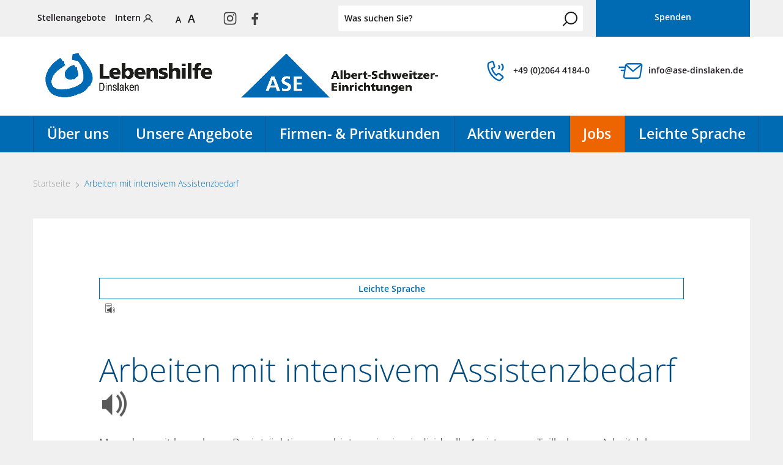

--- FILE ---
content_type: text/html; charset=utf-8
request_url: https://www.lebenshilfe-dinslaken.de/de/unsere-angebote/arbeit/arbeiten-mit-intesivem-assistenzbedarf.php
body_size: 59546
content:
<!DOCTYPE html>
<html lang="de" class=" pagestatus-init no-js no-weditor scrolled-top page_var0 object-default project-de subdir-unsere-angebote navId-"><head><meta charset="UTF-8" /><title> Arbeiten mit intensivem Assistenzbedarf - Lebenshilfe Dinslaken e.V. und ASE Dinslaken gGmbH</title><!--
      Diese Seite wurde mit Weblication® CMS erstellt.
      Weblication® ist ein Produkt der Scholl Communications AG in 77694 Kehl.
      Weitere Informationen finden Sie unter https://www.weblication.de bzw. https://scholl.de.
    --><meta name="Description" content=""/><meta name="Keywords" content="Intensive Assistenz, Pflege, Heilpädagogische-Förderung, komplexe Beeinträchtigungen"/><meta name="Robots" content="index, noodp"/><meta name="viewport" content="width=device-width, initial-scale=1"/><meta name="Generator" content="Weblication® CMS"/><!--[if IE]><meta http-equiv="x-ua-compatible" content="IE=edge" /><![endif]--><meta name="format-detection" content="telephone=no"/><meta property="og:image" content="https://www.ase-lh-dinslaken.de/wMedia/img/arbeit/intensiver-assistenzbedarf.jpg"/> <link rel="icon" href="/wLayout/wGlobal/layout/images/site-icons/favicon.png"/><link rel="apple-touch-icon" href="/wLayout/wGlobal/layout/images/site-icons/apple-touch-icon-152.png"/><meta property="og:title" content=" Arbeiten mit intensivem Assistenzbedarf - Lebenshilfe Dinslaken e.V. und ASE Dinslaken gGmbH"/><meta property="og:type" content="website"/><meta property="og:image" content="https://www.ase-lh-dinslaken.de/wMedia/img/arbeit/weblication/wThumbnails/fba25a667140128g3d21d713fdefc0cd.jpg"/> <meta property="og:url" content="https://www.ase-lh-dinslaken.de/de/unsere-angebote/arbeit/arbeiten-mit-intesivem-assistenzbedarf.php"/><script>document.documentElement.className = document.documentElement.className.replace('no-js', 'js');wNavidStandard='';wProjectPath='/de'; </script><!--WNEOUC:<link rel="stylesheet" href="/wLayout/wGlobal/layout/styles/optimized/design_c5f53cd9fe42a9f12928af0772b4b488.css?1710768076"/>:WNEOUC--><!--WEOUCO--><style>
@media only screen and (min-width: 1280px){}@media only screen and (max-width: 1279px){}@media only screen and (min-width: 992px){}@media only screen and (max-width: 991px){}@media only screen and (min-width: 768px){}@media only screen and (max-width: 767px){}@media only screen and (min-width: 576px){}@media only screen and (max-width: 575px){}@media only screen and (min-width: 415px){}@media only screen and (max-width: 414px){}@font-face{font-family:'iconfont';src:url(/wLayout/wGlobal/layout/webfonts/iconfont/iconfont.woff) format("woff"), url('webfont.svg#iconfont') format('svg');font-weight:normal;font-style:normal}@font-face{font-family:'OpenSans';src:url(/wLayout/wGlobal/layout/webfonts/opensans/opensans-light-webfont.woff2) format("woff2"), url(/wLayout/wGlobal/layout/webfonts/opensans/opensans-light-webfont.woff) format("woff");font-weight:300;font-style:normal}@font-face{font-family:'OpenSans';src:url(/wLayout/wGlobal/layout/webfonts/opensans/opensans-lightitalic-webfont.woff2) format("woff2"), url(/wLayout/wGlobal/layout/webfonts/opensans/opensans-lightitalic-webfont.woff) format("woff");font-weight:300;font-style:italic}@font-face{font-family:'OpenSans';src:url(/wLayout/wGlobal/layout/webfonts/opensans/opensans-regular-webfont.woff2) format("woff2"), url(/wLayout/wGlobal/layout/webfonts/opensans/opensans-regular-webfont.woff) format("woff");font-weight:normal;font-style:normal}@font-face{font-family:'OpenSans';src:url(/wLayout/wGlobal/layout/webfonts/opensans/opensans-italic-webfont.woff2) format("woff2"), url(/wLayout/wGlobal/layout/webfonts/opensans/opensans-italic-webfont.woff) format("woff");font-weight:normal;font-style:italic}@font-face{font-family:'OpenSans';src:url(/wLayout/wGlobal/layout/webfonts/opensans/opensans-semibold-webfont.woff2) format("woff2"), url(/wLayout/wGlobal/layout/webfonts/opensans/opensans-semibold-webfont.woff) format("woff");font-weight:600;font-style:normal}@font-face{font-family:'OpenSans';src:url(/wLayout/wGlobal/layout/webfonts/opensans/opensans-semibolditalic-webfont.woff2) format("woff2"), url(/wLayout/wGlobal/layout/webfonts/opensans/opensans-semibolditalic-webfont.woff) format("woff");font-weight:600;font-style:italic}@font-face{font-family:'OpenSans';src:url(/wLayout/wGlobal/layout/webfonts/opensans/opensans-bold-webfont.woff2) format("woff2"), url(/wLayout/wGlobal/layout/webfonts/opensans/opensans-bold-webfont.woff) format("woff");font-weight:700;font-style:normal}@font-face{font-family:'OpenSans';src:url(/wLayout/wGlobal/layout/webfonts/opensans/opensans-bolditalic-webfont.woff2) format("woff2"), url(/wLayout/wGlobal/layout/webfonts/opensans/opensans-bolditalic-webfont.woff) format("woff");font-weight:700;font-style:italic}.isDarkBackground, .isLightBackground .isDarkBackground{}.isDarkBackground div, .isDarkBackground span, .isDarkBackground p, .isDarkBackground strong, .isDarkBackground em, .isDarkBackground ul, .isDarkBackground li, .isLightBackground .isDarkBackground div, .isLightBackground .isDarkBackground span, .isLightBackground .isDarkBackground p, .isLightBackground .isDarkBackground strong, .isLightBackground .isDarkBackground em, .isLightBackground .isDarkBackground ul, .isLightBackground .isDarkBackground li{color:#FFFFFF}.isDarkBackground a, .isDarkBackground a *, .isLightBackground .isDarkBackground a, .isLightBackground .isDarkBackground a *{color:#FFFFFF}.isDarkBackground a:hover, .isDarkBackground a *:hover, .isLightBackground .isDarkBackground a:hover, .isLightBackground .isDarkBackground a *:hover{color:#FFFFFF}.isDarkBackground .accordionHeaderOpener, .isLightBackground .isDarkBackground .accordionHeaderOpener{}.isDarkBackground .accordionHeaderOpener:before, .isDarkBackground .accordionHeaderOpener:after, .isLightBackground .isDarkBackground .accordionHeaderOpener:before, .isLightBackground .isDarkBackground .accordionHeaderOpener:after{background-color:#FFFFFF !important}.isDarkBackground .text-sub, .isLightBackground .isDarkBackground .text-sub{color:rgba(255,255,255,0.5)}.isDarkBackground .text-weak, .isLightBackground .isDarkBackground .text-weak{color:rgba(255,255,255,0.5)}.isDarkBackground h1, .isDarkBackground h1 *, .isLightBackground .isDarkBackground h1, .isLightBackground .isDarkBackground h1 *{color:#FFFFFF}.isDarkBackground h2, .isDarkBackground h2 *, .isLightBackground .isDarkBackground h2, .isLightBackground .isDarkBackground h2 *{color:#FFFFFF}.isDarkBackground h3, .isDarkBackground h3 *, .isLightBackground .isDarkBackground h3, .isLightBackground .isDarkBackground h3 *{color:#FFFFFF}.isDarkBackground h4, .isDarkBackground h4 *, .isDarkBackground h5, .isDarkBackground h5 *, .isDarkBackground h6, .isDarkBackground h6 *, .isLightBackground .isDarkBackground h4, .isLightBackground .isDarkBackground h4 *, .isLightBackground .isDarkBackground h5, .isLightBackground .isDarkBackground h5 *, .isLightBackground .isDarkBackground h6, .isLightBackground .isDarkBackground h6 *{color:#FFFFFF}.isDarkBackground .listDefault, .isDarkBackground .listSearchResult, .isLightBackground .isDarkBackground .listDefault, .isLightBackground .isDarkBackground .listSearchResult{}.isDarkBackground .listDefault .listEntryTitle, .isDarkBackground .listSearchResult .listEntryTitle, .isLightBackground .isDarkBackground .listDefault .listEntryTitle, .isLightBackground .isDarkBackground .listSearchResult .listEntryTitle{color:#FFFFFF}.isDarkBackground .listDefault .listEntryDate, .isDarkBackground .listSearchResult .listEntryDate, .isLightBackground .isDarkBackground .listDefault .listEntryDate, .isLightBackground .isDarkBackground .listSearchResult .listEntryDate{color:rgba(255,255,255,0.4)}.isDarkBackground .listDefault .listEntryDescription, .isDarkBackground .listDefault .listEntryDescription *, .isDarkBackground .listSearchResult .listEntryDescription, .isDarkBackground .listSearchResult .listEntryDescription *, .isLightBackground .isDarkBackground .listDefault .listEntryDescription, .isLightBackground .isDarkBackground .listDefault .listEntryDescription *, .isLightBackground .isDarkBackground .listSearchResult .listEntryDescription, .isLightBackground .isDarkBackground .listSearchResult .listEntryDescription *{color:rgba(255,255,255,0.7)}.isDarkBackground .listDefault .listEntryUrl > a, .isDarkBackground .listSearchResult .listEntryUrl > a, .isLightBackground .isDarkBackground .listDefault .listEntryUrl > a, .isLightBackground .isDarkBackground .listSearchResult .listEntryUrl > a{color:#FFFFFF}.isDarkBackground .listDefault .listEntryUrl > a:hover, .isDarkBackground .listSearchResult .listEntryUrl > a:hover, .isLightBackground .isDarkBackground .listDefault .listEntryUrl > a:hover, .isLightBackground .isDarkBackground .listSearchResult .listEntryUrl > a:hover{color:#FFFFFF}.isLightBackground, .isDarkBackground .isLightBackground{}.isLightBackground div, .isLightBackground span, .isLightBackground p, .isLightBackground strong, .isLightBackground em, .isLightBackground ul, .isLightBackground li, .isDarkBackground .isLightBackground div, .isDarkBackground .isLightBackground span, .isDarkBackground .isLightBackground p, .isDarkBackground .isLightBackground strong, .isDarkBackground .isLightBackground em, .isDarkBackground .isLightBackground ul, .isDarkBackground .isLightBackground li{color:#1a171b}.isLightBackground a, .isLightBackground a *, .isDarkBackground .isLightBackground a, .isDarkBackground .isLightBackground a *{color:#006BB3}.isLightBackground .accordionHeaderOpener, .isDarkBackground .isLightBackground .accordionHeaderOpener{}.isLightBackground .accordionHeaderOpener:before, .isLightBackground .accordionHeaderOpener:after, .isDarkBackground .isLightBackground .accordionHeaderOpener:before, .isDarkBackground .isLightBackground .accordionHeaderOpener:after{background-color:#1a171b !important}.isLightBackground .text-sub, .isDarkBackground .isLightBackground .text-sub{color:rgba(26,23,27,0.5)}.isLightBackground .text-weak, .isDarkBackground .isLightBackground .text-weak{color:rgba(26,23,27,0.4)}.isLightBackground h1, .isLightBackground h1 *, .isDarkBackground .isLightBackground h1, .isDarkBackground .isLightBackground h1 *{color:#024b7e}.isLightBackground h2, .isLightBackground h2 *, .isDarkBackground .isLightBackground h2, .isDarkBackground .isLightBackground h2 *{color:#024b7e}.isLightBackground h3, .isLightBackground h3 *, .isDarkBackground .isLightBackground h3, .isDarkBackground .isLightBackground h3 *{color:#024b7e}.isLightBackground h4, .isLightBackground h4 *, .isLightBackground h5, .isLightBackground h5 *, .isLightBackground h6, .isLightBackground h6 *, .isDarkBackground .isLightBackground h4, .isDarkBackground .isLightBackground h4 *, .isDarkBackground .isLightBackground h5, .isDarkBackground .isLightBackground h5 *, .isDarkBackground .isLightBackground h6, .isDarkBackground .isLightBackground h6 *{color:#1a171b}.isLightBackground .listDefault, .isLightBackground .listSearchResult, .isDarkBackground .isLightBackground .listDefault, .isDarkBackground .isLightBackground .listSearchResult{}.isLightBackground .listDefault .listEntryTitle, .isLightBackground .listSearchResult .listEntryTitle, .isDarkBackground .isLightBackground .listDefault .listEntryTitle, .isDarkBackground .isLightBackground .listSearchResult .listEntryTitle{color:#1a171b}.isLightBackground .listDefault .listEntryDate, .isLightBackground .listSearchResult .listEntryDate, .isDarkBackground .isLightBackground .listDefault .listEntryDate, .isDarkBackground .isLightBackground .listSearchResult .listEntryDate{color:#1a171b}.isLightBackground .listDefault .listEntryDescription, .isLightBackground .listSearchResult .listEntryDescription, .isDarkBackground .isLightBackground .listDefault .listEntryDescription, .isDarkBackground .isLightBackground .listSearchResult .listEntryDescription{color:#1a171b}#cookieNotice{display:none;position:fixed;z-index:10000;top:0;left:0;width:100vw;height:100vh;pointer-events:none;background:none}#cookieNotice #cookieNoticeInner{pointer-events:initial;display:flex;align-items:center;justify-content:center;width:100vw;height:100vh}#cookieNotice #cookieNoticeInner > div{position:relative;left:0;top:0;width:100vw;height:100vh;-webkit-overflow-scrolling:touch;overflow-y:auto;background-color:#F0F0F0;border-top:solid 1px #e0e0e0;padding:2rem;text-align:center}#cookieNotice #cookieNoticeInner .elementInfo{padding:1rem}#cookieNotice #cookieNoticeInner .elementInfo *{font-size:0.8rem;line-height:120%}#cookieNotice #cookieNoticeInner .elementText, #cookieNotice #cookieNoticeInner .elementObjectLocation .elementObjectLocationDescription, #cookieNotice #cookieNoticeInner .elementObjectEventMulti .elementObjectEventMultiText, #cookieNotice #cookieNoticeInner .elementObjectEventMulti .elementObjectEventMultiDescription, #cookieNotice #cookieNoticeInner .elementObjectContactPerson .elementObjectContactPersonData .elementObjectContactPersonText, #cookieNotice #cookieNoticeInner .elementObjectContactPerson .elementObjectContactPersonData .elementObjectContactPersonAddress, #cookieNotice #cookieNoticeInner .elementObjectContactPerson .elementObjectContactPersonData .elementObjectContactPersonCompany, #cookieNotice #cookieNoticeInner .elementObjectContactPerson .elementObjectContactPersonData .elementObjectContactPersonDepartments{margin-bottom:1rem}#cookieNotice #cookieNoticeInner button{margin-bottom:0.3rem}#cookieNotice #buttonEditCookieNotice{position:absolute;top:32px;right:4px}#cookieNotice #cookieNoticeSelection{}#cookieNotice #cookieNoticeSelection #cookieNoticeSelectionEntry{display:inline-block;padding-right:0.5rem}#cookieNotice #cookieNoticeSelection #cookieNoticeSelectionEntry input, #cookieNotice #cookieNoticeSelection #cookieNoticeSelectionEntry label{vertical-align:middle;line-height:20px}#cookieNotice #cookieNoticeSelection #cookieNoticeSelectionEntry label{font-size:0.8rem;color:#1a171b;padding-left:4px}#cookieNotice #cookieNoticePrivacyDetails{padding:0 0 0.8rem 0}#cookieNotice #cookieNoticePrivacyDetails a{color:#a0a0a0;text-decoration:none;font-size:0.9rem}#cookieNotice #containerRememberDataSecurityPreferences{}#cookieNotice #containerRememberDataSecurityPreferences input, #cookieNotice #containerRememberDataSecurityPreferences label{vertical-align:middle;line-height:20px}#cookieNotice #containerRememberDataSecurityPreferences label{font-size:0.8rem;color:rgba(26,23,27,0.5);padding-left:4px}#cookieNotice #cookieNoticeCloser{cursor:pointer;box-sizing:border-box;display:none;position:absolute;z-index:3;right:10px;top:10px;width:32px;height:32px;font-size:0;color:transparent;border:none;background-color:transparent;transition:transform 0.3s ease-in-out}#cookieNotice #cookieNoticeCloser:hover{transition:all 0.3s linear}#cookieNotice #cookieNoticeCloser:before{content:'';position:absolute;left:0;width:26px;height:11px;margin:6px 0 0 3px;border-top:solid 2px #006BB3;transform:rotate(45deg);transform-origin:2px 5px}#cookieNotice #cookieNoticeCloser:after{content:'';position:absolute;left:0;width:26px;height:20px;margin:6px 0 0 4px;border-bottom:solid 2px #006BB3;transform:rotate(-45deg);transform-origin:2px 16px}#cookieNotice.hasOpenedByClick #cookieNoticeCloser{display:block}@media (min-width: 768px){#cookieNotice #cookieNoticeInner > div{width:50vw;height:auto}}#cookieNotice.bottom{}#cookieNotice.bottom #cookieNoticeInner{position:fixed;display:block;bottom:0;width:100%;height:auto}#cookieNotice.bottom #cookieNoticeInner > div{position:relative;left:0;bottom:0;width:100%;height:auto;-webkit-overflow-scrolling:touch;overflow-y:auto;background-color:#F0F0F0;border-top:solid 1px #e0e0e0;padding:1rem;text-align:center}#cookieNotice.bottom #cookieNoticeCloser{display:block}#cookieNotice.blockPage{pointer-events:initial;background:rgba(0,0,0,0.2)}#cookieNoticeCloser{cursor:pointer;display:block;box-sizing:border-box;position:absolute;z-index:3;right:8px;top:8px;width:32px;height:32px;font-size:0;color:transparent;background-color:transparent;transition:transform 0.3s ease-in-out}#cookieNoticeCloser:hover{transition:all 0.3s linear}#cookieNoticeCloser:before{content:'';position:absolute;left:0;width:26px;height:11px;margin:6px 0 0 3px;border-top:solid 2px #006BB3;transform:rotate(45deg);transform-origin:2px 5px}#cookieNoticeCloser:after{content:'';position:absolute;left:0;width:26px;height:20px;margin:6px 0 0 4px;border-bottom:solid 2px #006BB3;transform:rotate(-45deg);transform-origin:2px 16px}html.wglBox{overflow:hidden}@media only screen and (min-width: 768px){}@media only screen and (min-width: 768px){}@media only screen and (min-width: 768px){}@media only screen and (min-width: 768px){}@media only screen and (min-width: 768px){}@media print{}#blockContentInner{}#blockContentInner .elementSection > div, #blockContentInner .elementSectionObjectLocation > div, #blockContentInner .elementSectionObjectEventMulti > div, #blockContentInner .elementSectionObjectContactPerson > div{}#blockHeader #scrollProgress{position:absolute}html{overflow-y:scroll;-webkit-text-size-adjust:100%;font-size:17px}html.zoom-l{}html.zoom-l #blockBody{font-size:22.1px;line-height:150%}html.zoom-l #blockBody .listDefault .listEntryDescription, html.zoom-l #blockBody .listDefault_var21900 .listEntryInner, html.zoom-l #blockBody .listDefault_var21900 .listEntryContactPersonDescription{font-size:17px;line-height:150%  !important}html.zoom-l #blockBody .listDefault .listEntryDate{font-size:15.3px}html.zoom-l #blockBody .elementLink_var10 a, html.zoom-l #blockBody .listDefault_var21900 .listEntryVcard a, html.zoom-l #blockBody .listDefault_var21901 .listEntryVcard a, html.zoom-l #blockBody .elementObjectEventMulti .elementObjectEventMultiIcal a, html.zoom-l #blockBody .elementObjectContactPerson .elementObjectContactPersonData .elementObjectContactPersonVcard a, html.zoom-l #blockBody .listEntryLink a, html.zoom-l #blockBody .elementLink_var50 > a{font-size:17px}html.zoom-l #blockBody .elementObjectContactPerson .elementObjectContactPersonData{font-size:17px;line-height:150%}html.zoom-l #blockBody button{Font-size:17px}html.zoom-l #blockFooter #Fussbereich{font-size:17px;line-height:150% !important}html.zoom-l #blockFooter #Fussbereich .elementSubmap_var0 h3 a{font-size:17px !important}html.zoom-l #blockFooter #Fussbereich .elementSubmap_var0 li a{line-height:150% !important;padding:0.1rem 0}html.zoom-l #blockFooter #Fussbereich a{line-height:150% !important}@media only screen and (min-width: 768px){html{font-size:17px}html.zoom-l{}html.zoom-l #blockHeader #blockHeaderBefore{}html.zoom-l #blockHeader #blockHeaderBefore #navigationMeta ul li > a, html.zoom-l #blockHeader #blockHeaderBefore .elementLink_var10 > a, html.zoom-l #blockHeader #blockHeaderBefore .listDefault_var21900 .listEntryVcard > a, html.zoom-l #blockHeader #blockHeaderBefore .listDefault_var21901 .listEntryVcard > a, html.zoom-l #blockHeader #blockHeaderBefore .elementObjectEventMulti .elementObjectEventMultiIcal > a, html.zoom-l #blockHeader #blockHeaderBefore .elementObjectContactPerson .elementObjectContactPersonData .elementObjectContactPersonVcard > a{font-size:15.3px}html.zoom-l #blockHeader #blockHeaderBefore #searchBox .searchBoxContainer .searchBoxElement .searchTerm{font-size:15.3px}html.zoom-l #blockHeader #blockHeaderMain{}html.zoom-l #blockHeader #blockHeaderMain #topEmail{width:284px}html.zoom-l #blockHeader #blockHeaderMain #topTelefon{}html.zoom-l #blockHeader #blockHeaderMain #topTelefon p, html.zoom-l #blockHeader #blockHeaderMain #topEmail p{font-size:15.3px}html.zoom-l #blockBody{font-size:22.1px;line-height:150%}html.zoom-l #blockBody .listDefault .listEntryDescription, html.zoom-l #blockBody .listDefault_var21900 .listEntryInner, html.zoom-l #blockBody .listDefault_var21900 .listEntryContactPersonDescription{font-size:17px;line-height:150%  !important}html.zoom-l #blockBody .listDefault .listEntryDate{font-size:15.3px}html.zoom-l #blockBody .elementLink_var10 a, html.zoom-l #blockBody .listDefault_var21900 .listEntryVcard a, html.zoom-l #blockBody .listDefault_var21901 .listEntryVcard a, html.zoom-l #blockBody .elementObjectEventMulti .elementObjectEventMultiIcal a, html.zoom-l #blockBody .elementObjectContactPerson .elementObjectContactPersonData .elementObjectContactPersonVcard a, html.zoom-l #blockBody .listEntryLink a, html.zoom-l #blockBody .elementLink_var50 > a{font-size:17px}html.zoom-l #blockBody .elementObjectContactPerson .elementObjectContactPersonData{font-size:17px;line-height:150%}html.zoom-l #blockBody button{font-size:17px}html.zoom-l #blockFooter #Fussbereich{font-size:17px;line-height:150% !important}html.zoom-l #blockFooter #Fussbereich .elementSubmap_var0 h3 a{font-size:17px !important}html.zoom-l #blockFooter #Fussbereich .elementSubmap_var0 li a{line-height:150% !important;padding:0.1rem 0}html.zoom-l #blockFooter #Fussbereich a{line-height:150% !important}}@media only screen and (min-width: 992px){html{font-size:17px}html.zoom-l{}html.zoom-l #blockHeader #blockHeaderBefore{}html.zoom-l #blockHeader #blockHeaderBefore #navigationMeta ul li > a, html.zoom-l #blockHeader #blockHeaderBefore .elementLink_var10 > a, html.zoom-l #blockHeader #blockHeaderBefore .listDefault_var21900 .listEntryVcard > a, html.zoom-l #blockHeader #blockHeaderBefore .listDefault_var21901 .listEntryVcard > a, html.zoom-l #blockHeader #blockHeaderBefore .elementObjectEventMulti .elementObjectEventMultiIcal > a, html.zoom-l #blockHeader #blockHeaderBefore .elementObjectContactPerson .elementObjectContactPersonData .elementObjectContactPersonVcard > a{font-size:15.3px}html.zoom-l #blockHeader #blockHeaderBefore #searchBox .searchBoxContainer .searchBoxElement .searchTerm{font-size:15.3px}html.zoom-l #blockBody{font-size:22.1px;line-height:150%}html.zoom-l #blockBody .listDefault .listEntryDescription, html.zoom-l #blockBody .listDefault_var21900 .listEntryInner, html.zoom-l #blockBody .listDefault_var21900 .listEntryContactPersonDescription{font-size:17px;line-height:150%  !important}html.zoom-l #blockBody .listDefault .listEntryDate{font-size:15.3px}html.zoom-l #blockBody .elementLink_var10 a, html.zoom-l #blockBody .listDefault_var21900 .listEntryVcard a, html.zoom-l #blockBody .listDefault_var21901 .listEntryVcard a, html.zoom-l #blockBody .elementObjectEventMulti .elementObjectEventMultiIcal a, html.zoom-l #blockBody .elementObjectContactPerson .elementObjectContactPersonData .elementObjectContactPersonVcard a, html.zoom-l #blockBody .listEntryLink a, html.zoom-l #blockBody .elementLink_var50 > a{font-size:17px}html.zoom-l #blockBody .elementObjectContactPerson .elementObjectContactPersonData{font-size:17px;line-height:150%}html.zoom-l #blockBody button{font-size:17px}html.zoom-l #blockFooter #Fussbereich{font-size:17px;line-height:150% !important}html.zoom-l #blockFooter #Fussbereich .elementSubmap_var0 h3 a{font-size:17px !important}html.zoom-l #blockFooter #Fussbereich .elementSubmap_var0 li a{line-height:150% !important;padding:0.1rem 0}html.zoom-l #blockFooter #Fussbereich a{line-height:150% !important}}@media only screen and (min-width: 1280px){html{font-size:18px}html.zoom-l{}html.zoom-l #blockHeader #blockHeaderBefore{}html.zoom-l #blockHeader #blockHeaderBefore #navigationMeta ul li > a, html.zoom-l #blockHeader #blockHeaderBefore .elementLink_var10 > a, html.zoom-l #blockHeader #blockHeaderBefore .listDefault_var21900 .listEntryVcard > a, html.zoom-l #blockHeader #blockHeaderBefore .listDefault_var21901 .listEntryVcard > a, html.zoom-l #blockHeader #blockHeaderBefore .elementObjectEventMulti .elementObjectEventMultiIcal > a, html.zoom-l #blockHeader #blockHeaderBefore .elementObjectContactPerson .elementObjectContactPersonData .elementObjectContactPersonVcard > a{font-size:16.2px}html.zoom-l #blockHeader #blockHeaderBefore #searchBox .searchBoxContainer .searchBoxElement .searchTerm{font-size:16.2px}html.zoom-l #blockBody{font-size:23.4px}html.zoom-l #blockBody .listDefault .listEntryDescription, html.zoom-l #blockBody .listDefault_var21900 .listEntryInner, html.zoom-l #blockBody .listDefault_var21900 .listEntryContactPersonDescription{font-size:18px;line-height:150% !important}html.zoom-l #blockBody .listDefault .listEntryDate{font-size:16.2px}html.zoom-l #blockBody .elementLink_var10 a, html.zoom-l #blockBody .listDefault_var21900 .listEntryVcard a, html.zoom-l #blockBody .listDefault_var21901 .listEntryVcard a, html.zoom-l #blockBody .elementObjectEventMulti .elementObjectEventMultiIcal a, html.zoom-l #blockBody .elementObjectContactPerson .elementObjectContactPersonData .elementObjectContactPersonVcard a, html.zoom-l #blockBody .listEntryLink a, html.zoom-l #blockBody .elementLink_var50 > a{font-size:18px}html.zoom-l #blockBody .elementObjectContactPerson .elementObjectContactPersonData{font-size:18px;line-height:150%}html.zoom-l #blockBody button{font-size:18px}html.zoom-l #blockFooter #Fussbereich{font-size:18px;line-height:140% !important}html.zoom-l #blockFooter #Fussbereich .elementSubmap_var0 h3 a{font-size:18px !important}html.zoom-l #blockFooter #Fussbereich .elementSubmap_var0 li a{line-height:140% !important;padding:0.1rem 0}}body{margin:0;padding:0;font-family:'OpenSans', Arial, Sans-serif;font-size:1rem;font-weight:300;line-height:150%;color:#1a171b;background:#F0F0F0;overflow-x:hidden;-webkit-tap-highlight-color:transparent}#blockPage{}#blockHeader{width:100%;padding:0;background:#FFFFFF;position:relative;z-index:200}#blockHeader #blockHeaderBefore{height:0;color:#FFFFFF;background:#F0F0F0;padding:0}#blockHeader #blockHeaderBefore #blockHeaderBeforeInner{position:relative}#blockHeader #blockHeaderBefore #blockHeaderBeforeInner #spendenButton{display:none;width:23%;padding:0 0 0 1rem;float:right}#blockHeader #blockHeaderBefore #blockHeaderBeforeInner #spendenButton .elementLink, #blockHeader #blockHeaderBefore #blockHeaderBeforeInner #spendenButton .listDefault_var21900 .listEntryVcard, #blockHeader #blockHeaderBefore #blockHeaderBeforeInner #spendenButton .listDefault_var21901 .listEntryVcard, #blockHeader #blockHeaderBefore #blockHeaderBeforeInner #spendenButton .elementObjectEventMulti .elementObjectEventMultiIcal, #blockHeader #blockHeaderBefore #blockHeaderBeforeInner #spendenButton .elementObjectContactPerson .elementObjectContactPersonData .elementObjectContactPersonVcard{margin:0 0 0 0;width:100%}#blockHeader #blockHeaderBefore #blockHeaderBeforeInner #spendenButton .elementLink > a, #blockHeader #blockHeaderBefore #blockHeaderBeforeInner #spendenButton .listDefault_var21900 .listEntryVcard > a, #blockHeader #blockHeaderBefore #blockHeaderBeforeInner #spendenButton .listDefault_var21901 .listEntryVcard > a, #blockHeader #blockHeaderBefore #blockHeaderBeforeInner #spendenButton .elementObjectEventMulti .elementObjectEventMultiIcal > a, #blockHeader #blockHeaderBefore #blockHeaderBeforeInner #spendenButton .elementObjectContactPerson .elementObjectContactPersonData .elementObjectContactPersonVcard > a{border:none;border-radius:0;color:#FFFFFF;background-color:#006BB3;line-height:55px;height:60px;padding:0  1rem}#blockHeader #blockHeaderBefore #blockHeaderBeforeInner #spendenButton .elementLink > a:hover, #blockHeader #blockHeaderBefore #blockHeaderBeforeInner #spendenButton .listDefault_var21900 .listEntryVcard > a:hover, #blockHeader #blockHeaderBefore #blockHeaderBeforeInner #spendenButton .listDefault_var21901 .listEntryVcard > a:hover, #blockHeader #blockHeaderBefore #blockHeaderBeforeInner #spendenButton .elementObjectEventMulti .elementObjectEventMultiIcal > a:hover, #blockHeader #blockHeaderBefore #blockHeaderBeforeInner #spendenButton .elementObjectContactPerson .elementObjectContactPersonData .elementObjectContactPersonVcard > a:hover{background-color:#004D80}#blockHeader #blockHeaderBefore #blockHeaderBeforeInner #spendenButton .elementLink > a > span, #blockHeader #blockHeaderBefore #blockHeaderBeforeInner #spendenButton .listDefault_var21900 .listEntryVcard > a > span, #blockHeader #blockHeaderBefore #blockHeaderBeforeInner #spendenButton .listDefault_var21901 .listEntryVcard > a > span, #blockHeader #blockHeaderBefore #blockHeaderBeforeInner #spendenButton .elementObjectEventMulti .elementObjectEventMultiIcal > a > span, #blockHeader #blockHeaderBefore #blockHeaderBeforeInner #spendenButton .elementObjectContactPerson .elementObjectContactPersonData .elementObjectContactPersonVcard > a > span{width:100%;text-align:center;font-weight:600;display:block}#blockHeader #blockHeaderBefore #blockHeaderBeforeInner #leichteSprache{display:none;float:left;margin:0 2rem}#blockHeader #blockHeaderBefore #blockHeaderBeforeInner #leichteSprache > a{display:block;line-height:60px;font-size:0.75rem;color:#006BB3;font-weight:600;padding:0 0.5rem 0 2rem;position:relative}#blockHeader #blockHeaderBefore #blockHeaderBeforeInner #leichteSprache > a:after{display:block;position:absolute;content:"\f10d";font-family:"iconfont";font-size:2rem;font-weight:300;color:#006BB3;top:0;left:0}#blockHeader #blockHeaderBefore #blockHeaderBeforeInner #leichteSprache > a:before{content:"";display:block;height:0;width:100%;position:absolute;top:0;left:0;transition:all 0.2s ease-in-out;background-color:#024b7e;margin:0}#blockHeader #blockHeaderBefore #blockHeaderBeforeInner #leichteSprache > a:hover{color:#024b7e}#blockHeader #blockHeaderBefore #blockHeaderBeforeInner #leichteSprache > a:hover:after{color:#024b7e}#blockHeader #blockHeaderBefore #blockHeaderBeforeInner #leichteSprache > a:hover:before{height:6px}#blockHeader #blockHeaderBefore #blockHeaderBeforeInner #leichteSprache > a:focus{}#blockHeader #blockHeaderBefore #blockHeaderBeforeInner #leichteSprache > a:focus:before{height:6px}#blockHeader #blockHeaderBefore #blockHeaderBeforeInner #socialButtons{display:none;margin-bottom:0;float:right}#blockHeader #blockHeaderBefore #blockHeaderBeforeInner #socialButtons .boxInner{display:flex;flex-direction:row-reverse}#blockHeader #blockHeaderBefore #blockHeaderBeforeInner #socialButtons .boxInner .elementSocialButtonSize_var32{margin-top:20px !important}#blockHeader #blockHeaderBefore #blockHeaderBeforeInner .wConfigMaskOpener{opacity:0.2;transition:opacity 0.2s linear}#blockHeader #blockHeaderBefore #blockHeaderBeforeInner .wConfigMaskOpener:hover{opacity:1}#blockHeader #blockHeaderBefore #navigationMeta{background-color:transparent}#blockHeader #blockHeaderBefore #navigationMeta ul{list-style-type:none;margin:0;padding:0}#blockHeader #blockHeaderBefore #navigationMeta ul li{display:block;float:left;margin:0;padding:0}#blockHeader #blockHeaderBefore #navigationMeta ul li > a{display:block;font-size:0.75rem;color:#1a171b;padding:0rem 0.4rem;text-decoration:none;font-weight:600;line-height:3.3rem;position:relative}#blockHeader #blockHeaderBefore #navigationMeta ul li > a:before{content:"";display:block;height:0;width:100%;position:absolute;top:0;left:0;transition:all 0.2s ease-in-out;background-color:#024b7e;margin:0}#blockHeader #blockHeaderBefore #navigationMeta ul li > a:focus{}#blockHeader #blockHeaderBefore #navigationMeta ul li > a:focus:before{height:6px}#blockHeader #blockHeaderBefore #navigationMeta ul li > a img{display:inline;height:20px;vertical-align:text-bottom;margin-left:10px}#blockHeader #blockHeaderBefore #navigationMeta ul li.selected, #blockHeader #blockHeaderBefore #navigationMeta ul li.descendantSelected{}#blockHeader #blockHeaderBefore #navigationMeta ul li.selected > a, #blockHeader #blockHeaderBefore #navigationMeta ul li.descendantSelected > a{color:#024b7e}#blockHeader #blockHeaderBefore #navigationMeta ul li.selected > a:before, #blockHeader #blockHeaderBefore #navigationMeta ul li.descendantSelected > a:before{height:6px}#blockHeader #blockHeaderBefore #navigationMeta ul li:hover{}#blockHeader #blockHeaderBefore #navigationMeta ul li:hover > a{color:#024b7e}#blockHeader #blockHeaderBefore #navigationMeta ul li:hover > a:before{height:6px}#blockHeader #blockHeaderBefore #navigationMeta ul li > a:active{color:#024b7e}#blockHeader #blockHeaderBefore #navigationMeta ul li.intern{}#blockHeader #blockHeaderBefore #navigationMeta ul li.intern > a{padding:0rem 1.4rem 0rem 0.4rem}#blockHeader #blockHeaderBefore #navigationMeta ul li.intern > a:after{content:"\f116";display:inline-block;font-family:"iconfont";font-style:normal;font-weight:normal;font-variant:normal;font-size:1rem;line-height:1;text-decoration:inherit;text-rendering:optimizeLegibility;text-transform:none;-moz-osx-font-smoothing:grayscale;-webkit-font-smoothing:antialiased;font-smoothing:antialiased;-webkit-text-stroke:0.1px;position:absolute;display:block;right:0.2rem;top:50%;-webkit-transform:translateY(-50%);transform:translateY(-50%)}#blockHeader #blockHeaderBefore #navigationMeta ul li:last-child > a{}#blockHeader #blockHeaderBefore #navigationMeta .navLevelEmbed{display:none;position:absolute;z-index:101;width:100%;max-height:calc(100vh - 70px - 36px);left:0;margin:0;padding:40px 40px 40px 40px;overflow:auto;background-color:#F0F0F0;border-style:solid;border-width:1px;border-color:#F0F0F0;color:#1a171b}#blockHeader #blockHeaderBefore #navigationMeta .navLevelEmbed .elementSection, #blockHeader #blockHeaderBefore #navigationMeta .navLevelEmbed .elementSectionObjectLocation, #blockHeader #blockHeaderBefore #navigationMeta .navLevelEmbed .elementSectionObjectEventMulti, #blockHeader #blockHeaderBefore #navigationMeta .navLevelEmbed .elementSectionObjectContactPerson{padding:0 !important}#blockHeader #blockHeaderBefore #navigationMeta{display:none;float:left;margin-top:0}#blockHeader #blockHeaderBefore #navigationMeta > ul{margin:0 auto;float:right}#blockHeader #blockHeaderBefore #searchBox{position:absolute;margin-right:3rem;margin-top:19px;padding-right:0.2rem}#blockHeader #blockHeaderBefore #searchBox .searchBoxContainer{margin:0;padding:0;position:relative;height:32px;width:32px}#blockHeader #blockHeaderBefore #searchBox .searchBoxContainer .searchBoxLabel{display:block}#blockHeader #blockHeaderBefore #searchBox .searchBoxContainer .searchBoxLabel > label{font-size:0;display:block}#blockHeader #blockHeaderBefore #searchBox .searchBoxContainer .searchBoxLabel > label:before{content:'';pointer-events:none;position:absolute;top:5px;left:7px;width:21px;height:21px;border:solid 2px #006BB3;border-radius:50%;z-index:11}#blockHeader #blockHeaderBefore #searchBox .searchBoxContainer .searchBoxLabel > label:after{content:'';pointer-events:none;position:absolute;top:9px;left:-6px;width:9px;height:2px;background-color:#006BB3;transform:rotate(-45deg);margin-top:14px;margin-left:9px;z-index:11}#blockHeader #blockHeaderBefore #searchBox .searchBoxContainer .searchBoxElement{}#blockHeader #blockHeaderBefore #searchBox .searchBoxContainer .searchBoxElement .searchTerm{position:absolute;cursor:pointer;z-index:10;top:2px;right:0;width:32px;height:28px;line-height:26px;margin:0;padding:0 4px;opacity:0;border:solid 1px #e0e0e0;font-weight:600}#blockHeader #blockHeaderBefore #searchBox .searchBoxContainer .searchBoxElement .searchTerm::placeholder{color:#1a171b;opacity:1;font-weight:600}#blockHeader #blockHeaderBefore #searchBox .searchBoxContainer .searchBoxElement .searchTerm:focus{width:150px;right:calc(32px + 5px);opacity:1;transition:all 0.3s linear}#blockHeader #blockHeaderBefore #searchBox .searchBoxContainer .searchBoxElement #searchSuggestOuter{position:absolute;margin-top:-1px;z-index:20;background-color:#FFFFFF;color:#1a171b;border:solid 1px #e0e0e0}#blockHeader #blockHeaderBefore #searchBox .searchBoxContainer .searchBoxElement #searchSuggestOuter .searchSuggestEntry{padding:2px 6px;cursor:pointer}#blockHeader #blockHeaderBefore #searchBox .searchBoxContainer .searchBoxElement #searchSuggestOuter .searchSuggestEntry:first-child{padding:4px 6px 2px 6px}#blockHeader #blockHeaderBefore #searchBox .searchBoxContainer .searchBoxElement #searchSuggestOuter .searchSuggestEntry:last-child{padding:2px 6px 4px 6px}#blockHeader #blockHeaderBefore #searchBox .searchBoxContainer .searchBoxElement #searchSuggestOuter .searchSuggestEntry:hover, #blockHeader #blockHeaderBefore #searchBox .searchBoxContainer .searchBoxElement #searchSuggestOuter .searchSuggestEntry.selected{background-color:#F0F0F0}#blockHeader #blockHeaderBefore #searchBox .searchBoxContainer .searchBoxElement #searchSubmit{display:none;position:absolute;top:15px;right:5px;width:32px;height:32px;margin:0;padding:0;font-size:0;background:transparent;border:none;border-radius:0;z-index:11}#blockHeader #blockHeaderBefore #searchBox .searchBoxContainer .searchBoxElement #searchSubmit:before{content:'';pointer-events:none;position:absolute;top:4px;left:7px;width:21px;height:21px;border:solid 2px #1a171b;border-radius:50%}#blockHeader #blockHeaderBefore #searchBox .searchBoxContainer .searchBoxElement #searchSubmit:after{content:'';pointer-events:none;position:absolute;top:9px;left:-6px;width:9px;height:2px;background-color:#1a171b;transform:rotate(-45deg);margin-top:14px;margin-left:9px}#blockHeader #blockHeaderBefore #searchBox .searchBoxContainer .searchBoxElement #searchSubmit:hover{}#blockHeader #blockHeaderBefore #searchBox .searchBoxContainer .searchBoxElement #searchSubmit:hover:before{border:solid 2px #006BB3}#blockHeader #blockHeaderBefore #searchBox .searchBoxContainer .searchBoxElement #searchSubmit:hover:after{background-color:#006BB3}#blockHeader #blockHeaderBefore #searchBox .searchBoxContainer .searchBoxElement #searchSubmit:focus{outline:none}#blockHeader #blockHeaderBefore #searchBox #searchBoxLeichteSprache{}#blockHeader #blockHeaderBefore #searchBox{display:none;position:relative;float:right}#blockHeader #blockHeaderAfter{}#blockHeader #blockHeaderMain{height:70px}#blockHeader #blockHeaderMain #blockHeaderMainInner{max-width:1200px;position:relative;margin:0 auto}#blockHeader #blockHeaderMain #logo{position:absolute;z-index:2;margin:10px 0 0 1rem}#blockHeader #blockHeaderMain #logo > img, #blockHeader #blockHeaderMain #logo > svg{height:46px;width:auto;display:block}#blockHeader #blockHeaderMain #logo .logoImgFull{display:none}#blockHeader #blockHeaderMain #topTelefon{display:none;width:177px;float:right;margin:2rem 0 0 1rem}#blockHeader #blockHeaderMain #topTelefon p{padding-top:10px;font-size:0.75rem;font-weight:600;line-height:1.0rem}#blockHeader #blockHeaderMain #topTelefon.clickable{}#blockHeader #blockHeaderMain #topTelefon.clickable p{}#blockHeader #blockHeaderMain #topTelefon.clickable p:hover{color:#024b7e}#blockHeader #blockHeaderMain #topTelefon .elementPicturePosition_var10 figure{margin:0 0.5rem 0.5rem 0}#blockHeader #blockHeaderMain #topEmail{display:none;width:205px;float:right;margin:2rem 0 0 1rem}#blockHeader #blockHeaderMain #topEmail p{padding-top:10px;font-size:0.75rem;font-weight:600;line-height:1.0rem}#blockHeader #blockHeaderMain #topEmail.clickable{}#blockHeader #blockHeaderMain #topEmail.clickable p{}#blockHeader #blockHeaderMain #topEmail.clickable p:hover{color:#024b7e}#blockHeader #blockHeaderMain #topEmail .elementPicturePosition_var10 figure{margin:0 0.5rem 0.5rem 0}@media only screen and (min-width: 992px){#blockHeader #blockHeaderBefore{height:0px}}@media only screen and (min-width: 576px){#blockHeader #blockHeaderBefore #blockHeaderBeforeInner #socialButtons{display:block}}@media only screen and (min-width: 992px){#blockHeader #blockHeaderBefore #blockHeaderBeforeInner #socialButtons{float:left;height:60px;overflow:hidden}#blockHeader #blockHeaderBefore #blockHeaderBeforeInner #socialButtons .boxInner{display:flex;flex-direction:row}#blockHeader #blockHeaderBefore #blockHeaderBeforeInner #socialButtons .boxInner .elementSocialButtonSize_var32{margin-top:14px !important;display:inline-block}}@media only screen and (min-width: 576px){#blockHeader #blockHeaderBefore #searchBox{margin-right:4rem}}@media only screen and (min-width: 992px){#blockHeader #blockHeaderBefore #searchBox{margin:0;border:none}}@media only screen and (min-width: 992px){#blockHeader #blockHeaderBefore #searchBox .searchBoxContainer{width:220px;height:60px}}@media only screen and (min-width: 1279px){#blockHeader #blockHeaderBefore #searchBox .searchBoxContainer{width:400px}}@media only screen and (min-width: 992px){#blockHeader #blockHeaderBefore #searchBox .searchBoxContainer .searchBoxLabel{display:none}}@media only screen and (min-width: 992px){#blockHeader #blockHeaderBefore #searchBox .searchBoxContainer .searchBoxElement .searchTerm{position:relative;margin:9px 36px 0 0;width:100%;top:0;right:0;height:42px;line-height:26px;padding:0 10px;border:none;font-size:0.75rem;font-weight:600;border-radius:3px;opacity:1}#blockHeader #blockHeaderBefore #searchBox .searchBoxContainer .searchBoxElement .searchTerm:focus{width:100%;right:auto;box-shadow:inset 0px 3px 6px 0px rgba(0,0,0,0.2)}}@media only screen and (min-width: 992px){#blockHeader #blockHeaderBefore #searchBox .searchBoxContainer .searchBoxElement #searchSubmit{display:block}}@media only screen and (min-width: 992px){#blockHeader #blockHeaderBefore #searchBox #searchBoxLeichteSprache{}#blockHeader #blockHeaderBefore #searchBox #searchBoxLeichteSprache .searchBoxContainer{width:200px}}@media only screen and (min-width: 1279px){#blockHeader #blockHeaderBefore #searchBox #searchBoxLeichteSprache{}#blockHeader #blockHeaderBefore #searchBox #searchBoxLeichteSprache .searchBoxContainer{width:340px}}@media only screen and (max-width: 991px){#blockHeader #blockHeaderAfter{}#blockHeader #blockHeaderAfter #blockHeaderAfterInner{position:absolute;width:32px;height:32px;right:1rem;top:18px}#blockHeader #blockHeaderAfter #blockHeaderAfterInner html.navmenu-open{overflow:hidden}#blockHeader #blockHeaderAfter #blockHeaderAfterInner #navigationMain{width:100%;position:relative}#blockHeader #blockHeaderAfter #blockHeaderAfterInner #navigationMain ul{list-style-type:none;margin:0;padding:0;background-color:#006BB3}#blockHeader #blockHeaderAfter #blockHeaderAfterInner #navigationMain li{position:relative;display:block;margin:0;padding:0}#blockHeader #blockHeaderAfter #blockHeaderAfterInner #navigationMain li > a{display:block;text-decoration:none;text-align:left}#blockHeader #blockHeaderAfter #blockHeaderAfterInner #navigationMain > nav{display:block;position:fixed;left:auto;right:-100%;top:0 !important;height:600px;height:calc(100vh - 70px);width:100%;overflow:auto;background-color:#F0F0F0;z-index:100000;padding:0;transition:all 0.3s ease-in-out;max-width:535px}#blockHeader #blockHeaderAfter #blockHeaderAfterInner #navigationMain > nav li{}#blockHeader #blockHeaderAfter #blockHeaderAfterInner #navigationMain > nav li > ul{display:none}#blockHeader #blockHeaderAfter #blockHeaderAfterInner #navigationMain > nav li.selected, #blockHeader #blockHeaderAfter #blockHeaderAfterInner #navigationMain > nav li.descendantSelected{}#blockHeader #blockHeaderAfter #blockHeaderAfterInner #navigationMain > nav li.selected > ul, #blockHeader #blockHeaderAfter #blockHeaderAfterInner #navigationMain > nav li.descendantSelected > ul{display:block}.navmenu-open #blockHeader #blockHeaderAfter #blockHeaderAfterInner #navigationMain > nav{right:0;box-shadow:0 0 2rem 0 rgba(0,0,0,0.5)}#blockHeader #blockHeaderAfter #blockHeaderAfterInner #navigationMain > nav > ul{}#blockHeader #blockHeaderAfter #blockHeaderAfterInner #navigationMain > nav > ul > li{}#blockHeader #blockHeaderAfter #blockHeaderAfterInner #navigationMain > nav > ul > li > a{font-weight:600;font-size:1rem;color:#FFFFFF;background-color:transparent;padding:0.9rem 3rem 0.9rem 1rem;border-bottom:1px solid rgba(0,0,0,0.2);line-height:1.4rem}#blockHeader #blockHeaderAfter #blockHeaderAfterInner #navigationMain > nav > ul > li.selected, #blockHeader #blockHeaderAfter #blockHeaderAfterInner #navigationMain > nav > ul > li.descendantSelected{}#blockHeader #blockHeaderAfter #blockHeaderAfterInner #navigationMain > nav > ul > li.selected > a, #blockHeader #blockHeaderAfter #blockHeaderAfterInner #navigationMain > nav > ul > li.descendantSelected > a{color:#FFFFFF;background-color:transparent}#blockHeader #blockHeaderAfter #blockHeaderAfterInner #navigationMain > nav > ul > li:hover{}#blockHeader #blockHeaderAfter #blockHeaderAfterInner #navigationMain > nav > ul > li:hover > a{color:#FFFFFF;background-color:transparent}#blockHeader #blockHeaderAfter #blockHeaderAfterInner #navigationMain > nav > ul > li > a:active{color:#FFFFFF;background-color:rgba(26,23,27,0.05)}#blockHeader #blockHeaderAfter #blockHeaderAfterInner #navigationMain > nav > ul > li.highlighted{}#blockHeader #blockHeaderAfter #blockHeaderAfterInner #navigationMain > nav > ul > li.highlighted > a{background-color:#ed6501}#blockHeader #blockHeaderAfter #blockHeaderAfterInner #navigationMain > nav > ul > li span.navpointToggler{position:absolute;cursor:pointer;right:0;top:0;width:calc(1.5*1.4rem);height:1.4rem;padding:0.9rem;padding-right:0;box-sizing:content-box}#blockHeader #blockHeaderAfter #blockHeaderAfterInner #navigationMain > nav > ul > li span.navpointToggler:before{transition:all 0.3s ease-in-out;content:'';position:absolute;margin:10px 0 0 9px;display:block;width:8px;height:8px;transform:rotate(45deg);border-right:2px solid #FFFFFF;border-top:2px solid #FFFFFF}#blockHeader #blockHeaderAfter #blockHeaderAfterInner #navigationMain > nav > ul > li span.navpointToggler:after{transition:all 0.3s ease-in-out;content:'';position:absolute;margin:14px 0 0 0;display:block;width:20px;height:2px;background-color:#FFFFFF}#blockHeader #blockHeaderAfter #blockHeaderAfterInner #navigationMain > nav > ul > li span.navpointToggler:after{}#blockHeader #blockHeaderAfter #blockHeaderAfterInner #navigationMain > nav > ul > li span.navpointToggler.open{}#blockHeader #blockHeaderAfter #blockHeaderAfterInner #navigationMain > nav > ul > li span.navpointToggler.open:before{transform:rotate(-45deg);margin:6px 0 0 5px}#blockHeader #blockHeaderAfter #blockHeaderAfterInner #navigationMain > nav > ul > li span.navpointToggler.open:after{transform:rotate(-90deg);margin:14px 0 0 0px}#blockHeader #blockHeaderAfter #blockHeaderAfterInner #navigationMain > nav > ul > li > ul{border-bottom:1px solid rgba(0,0,0,0.2);padding:0.2rem 0 0.3rem}#blockHeader #blockHeaderAfter #blockHeaderAfterInner #navigationMain > nav > ul > li > ul > li{}#blockHeader #blockHeaderAfter #blockHeaderAfterInner #navigationMain > nav > ul > li > ul > li > a{font-size:0.8rem;color:#FFFFFF;background-color:transparent;padding:0.5rem 3rem 0.5rem 1rem;line-height:1.2rem}#blockHeader #blockHeaderAfter #blockHeaderAfterInner #navigationMain > nav > ul > li > ul > li.selected, #blockHeader #blockHeaderAfter #blockHeaderAfterInner #navigationMain > nav > ul > li > ul > li.descendantSelected{}#blockHeader #blockHeaderAfter #blockHeaderAfterInner #navigationMain > nav > ul > li > ul > li.selected > a, #blockHeader #blockHeaderAfter #blockHeaderAfterInner #navigationMain > nav > ul > li > ul > li.descendantSelected > a{color:#FFFFFF;background-color:transparent}#blockHeader #blockHeaderAfter #blockHeaderAfterInner #navigationMain > nav > ul > li > ul > li:hover{}#blockHeader #blockHeaderAfter #blockHeaderAfterInner #navigationMain > nav > ul > li > ul > li:hover > a{color:#FFFFFF;background-color:transparent}#blockHeader #blockHeaderAfter #blockHeaderAfterInner #navigationMain > nav > ul > li > ul > li > a:active{color:#FFFFFF;background-color:rgba(26,23,27,0.05)}#blockHeader #blockHeaderAfter #blockHeaderAfterInner #navigationMain > nav > ul > li > ul > li span.navpointToggler{width:calc(1.5*1.4rem);height:1.2rem;padding:0.3rem 0 0.3rem 0.3rem}#blockHeader #blockHeaderAfter #blockHeaderAfterInner #navigationMain > nav > ul > li > ul > li > ul{}#blockHeader #blockHeaderAfter #blockHeaderAfterInner #navigationMain > nav > ul > li > ul > li > ul > li{}#blockHeader #blockHeaderAfter #blockHeaderAfterInner #navigationMain > nav > ul > li > ul > li > ul > li > a{font-size:0.8rem;color:#FFFFFF;padding:0.5rem 3rem 0.5rem 2rem;line-height:1.2rem}#blockHeader #blockHeaderAfter #blockHeaderAfterInner #navigationMain > nav > ul > li > ul > li > ul > li.selected, #blockHeader #blockHeaderAfter #blockHeaderAfterInner #navigationMain > nav > ul > li > ul > li > ul > li.descendantSelected{}#blockHeader #blockHeaderAfter #blockHeaderAfterInner #navigationMain > nav > ul > li > ul > li > ul > li.selected > a, #blockHeader #blockHeaderAfter #blockHeaderAfterInner #navigationMain > nav > ul > li > ul > li > ul > li.descendantSelected > a{color:#FFFFFF;background-color:transparent}#blockHeader #blockHeaderAfter #blockHeaderAfterInner #navigationMain > nav > ul > li > ul > li > ul > li:hover{}#blockHeader #blockHeaderAfter #blockHeaderAfterInner #navigationMain > nav > ul > li > ul > li > ul > li:hover > a{color:#FFFFFF;background-color:transparent}#blockHeader #blockHeaderAfter #blockHeaderAfterInner #navigationMain > nav > ul > li > ul > li > ul > li > a:active{color:#FFFFFF;background-color:rgba(26,23,27,0.05)}#blockHeader #blockHeaderAfter #blockHeaderAfterInner #navigationMain > nav > ul > li > ul > li > ul > li span.navpointToggler{width:calc(1.5*1.4rem);height:1.2rem}#blockHeader #blockHeaderAfter #blockHeaderAfterInner #navigationMain > nav > ul > li > ul > li > ul > li > ul{}#blockHeader #blockHeaderAfter #blockHeaderAfterInner #navigationMain > nav > ul > li > ul > li > ul > li > ul > li{}#blockHeader #blockHeaderAfter #blockHeaderAfterInner #navigationMain > nav > ul > li > ul > li > ul > li > ul > li > a{font-size:0.8rem;color:#FFFFFF;padding:0.5rem 3rem 0.5rem 3rem;line-height:1.2rem}#blockHeader #blockHeaderAfter #blockHeaderAfterInner #navigationMain > nav > ul > li > ul > li > ul > li > ul > li.selected, #blockHeader #blockHeaderAfter #blockHeaderAfterInner #navigationMain > nav > ul > li > ul > li > ul > li > ul > li.descendantSelected{}#blockHeader #blockHeaderAfter #blockHeaderAfterInner #navigationMain > nav > ul > li > ul > li > ul > li > ul > li.selected > a, #blockHeader #blockHeaderAfter #blockHeaderAfterInner #navigationMain > nav > ul > li > ul > li > ul > li > ul > li.descendantSelected > a{color:#FFFFFF;background-color:transparent}#blockHeader #blockHeaderAfter #blockHeaderAfterInner #navigationMain > nav > ul > li > ul > li > ul > li > ul > li:hover{}#blockHeader #blockHeaderAfter #blockHeaderAfterInner #navigationMain > nav > ul > li > ul > li > ul > li > ul > li:hover > a{color:#FFFFFF;background-color:transparent}#blockHeader #blockHeaderAfter #blockHeaderAfterInner #navigationMain > nav > ul > li > ul > li > ul > li > ul > li > a:active{color:#FFFFFF;background-color:rgba(26,23,27,0.05)}#blockHeader #blockHeaderAfter #blockHeaderAfterInner #navigationMain > nav > ul > li > ul > li > ul > li > ul > li span.navpointToggler{width:calc(1.5*1.4rem);height:1.2rem}#blockHeader #blockHeaderAfter #blockHeaderAfterInner #navigationMain #spendenButton{display:none;margin-top:5px}#blockHeader #blockHeaderAfter #blockHeaderAfterInner #navigationMain #spendenButton .elementLink, #blockHeader #blockHeaderAfter #blockHeaderAfterInner #navigationMain #spendenButton .listDefault_var21900 .listEntryVcard, #blockHeader #blockHeaderAfter #blockHeaderAfterInner #navigationMain #spendenButton .listDefault_var21901 .listEntryVcard, #blockHeader #blockHeaderAfter #blockHeaderAfterInner #navigationMain #spendenButton .elementObjectEventMulti .elementObjectEventMultiIcal, #blockHeader #blockHeaderAfter #blockHeaderAfterInner #navigationMain #spendenButton .elementObjectContactPerson .elementObjectContactPersonData .elementObjectContactPersonVcard{margin:0 0 0 0;width:100%}#blockHeader #blockHeaderAfter #blockHeaderAfterInner #navigationMain #spendenButton .elementLink > a, #blockHeader #blockHeaderAfter #blockHeaderAfterInner #navigationMain #spendenButton .listDefault_var21900 .listEntryVcard > a, #blockHeader #blockHeaderAfter #blockHeaderAfterInner #navigationMain #spendenButton .listDefault_var21901 .listEntryVcard > a, #blockHeader #blockHeaderAfter #blockHeaderAfterInner #navigationMain #spendenButton .elementObjectEventMulti .elementObjectEventMultiIcal > a, #blockHeader #blockHeaderAfter #blockHeaderAfterInner #navigationMain #spendenButton .elementObjectContactPerson .elementObjectContactPersonData .elementObjectContactPersonVcard > a{border:none;border-radius:0;color:#FFFFFF;background-color:#006BB3;line-height:46px;height:50px;padding:0 1rem 0 1rem;font-size:1rem;display:block;text-align:left}#blockHeader #blockHeaderAfter #blockHeaderAfterInner #navigationMain #spendenButton .elementLink > a > span, #blockHeader #blockHeaderAfter #blockHeaderAfterInner #navigationMain #spendenButton .listDefault_var21900 .listEntryVcard > a > span, #blockHeader #blockHeaderAfter #blockHeaderAfterInner #navigationMain #spendenButton .listDefault_var21901 .listEntryVcard > a > span, #blockHeader #blockHeaderAfter #blockHeaderAfterInner #navigationMain #spendenButton .elementObjectEventMulti .elementObjectEventMultiIcal > a > span, #blockHeader #blockHeaderAfter #blockHeaderAfterInner #navigationMain #spendenButton .elementObjectContactPerson .elementObjectContactPersonData .elementObjectContactPersonVcard > a > span{width:100%;text-align:left;font-weight:600}#blockHeader #blockHeaderAfter #blockHeaderAfterInner #navigationMain #navigationMeta{display:none;background-color:#FFFFFF;padding:1rem 0;background-color:#F0F0F0}#blockHeader #blockHeaderAfter #blockHeaderAfterInner #navigationMain #navigationMeta ul{background-color:#F0F0F0}#blockHeader #blockHeaderAfter #blockHeaderAfterInner #navigationMain #navigationMeta ul li{}#blockHeader #blockHeaderAfter #blockHeaderAfterInner #navigationMain #navigationMeta ul li > a{font-weight:600;font-size:0.8rem;color:#1a171b;padding:0.2rem 1rem 0.2rem calc(0.8rem + 50px)}#blockHeader #blockHeaderAfter #blockHeaderAfterInner #navigationMain #navigationMeta ul li > a > img{width:20px;float:left;margin-right:8px;margin-left:-35px;margin-top:4px}#blockHeader #blockHeaderAfter #blockHeaderAfterInner #navigationMain #topEmail, #blockHeader #blockHeaderAfter #blockHeaderAfterInner #navigationMain #topTelefon{display:none;background-color:#FFFFFF;margin:0;padding:1.2rem 1rem 0 0.8rem;font-weight:600;font-size:0.8rem;color:#1a171b;line-height:1.2rem}#blockHeader #blockHeaderAfter #blockHeaderAfterInner #navigationMain #topEmail .elementPicture, #blockHeader #blockHeaderAfter #blockHeaderAfterInner #navigationMain #topTelefon .elementPicture{}#blockHeader #blockHeaderAfter #blockHeaderAfterInner #navigationMain #topEmail .elementPicture figure, #blockHeader #blockHeaderAfter #blockHeaderAfterInner #navigationMain #topTelefon .elementPicture figure{float:left;width:50px;margin:0}#blockHeader #blockHeaderAfter #blockHeaderAfterInner #navigationMain #topEmail{padding-bottom:2rem}#blockHeader #blockHeaderAfter #blockHeaderAfterInner #navigationMain #leichteSprache{padding:1rem 0 1rem 0;background-color:#FFFFFF}#blockHeader #blockHeaderAfter #blockHeaderAfterInner #navigationMain #leichteSprache > a{display:block;position:relative;padding:0.5rem 1rem 0.5rem calc(0.8rem + 50px);font-weight:600;font-size:0.8rem;line-height:1.2rem}#blockHeader #blockHeaderAfter #blockHeaderAfterInner #navigationMain #leichteSprache > a:after{display:block;position:absolute;content:"\f10d";font-family:"iconfont";font-size:3rem;font-weight:300;color:#006BB3;top:0.5rem;left:0.5rem}#blockHeader #blockHeaderAfter #blockHeaderAfterInner .navLevelEmbed{display:none}#blockHeader #blockHeaderAfter #blockHeaderAfterInner #navigationMainToggler{display:block;position:absolute;top:0;right:0;margin:0 0 0 0;cursor:pointer;width:32px;height:32px}#blockHeader #blockHeaderAfter #blockHeaderAfterInner #navigationMainToggler > div:first-child{display:none;padding:12px 38px 12px 16px;color:#FFFFFF;text-decoration:none;font-size:1rem;text-transform:uppercase}#blockHeader #blockHeaderAfter #blockHeaderAfterInner #navigationMainToggler > div:last-child{position:relative;width:32px;height:32px}#blockHeader #blockHeaderAfter #blockHeaderAfterInner #navigationMainToggler > div:last-child:before{content:'';position:absolute;width:26px;height:11px;margin:6px 0 0 3px;border-top:solid 2px #006BB3;border-bottom:solid 2px #006BB3;transition:all 0.3s linear, border-color 0.3s 0.3s linear}#blockHeader #blockHeaderAfter #blockHeaderAfterInner #navigationMainToggler > div:last-child:after{content:'';position:absolute;width:26px;height:20px;margin:6px 0 0 3px;border-bottom:solid 2px #006BB3;transition:all 0.3s linear}#blockHeader #blockHeaderAfter #blockHeaderAfterInner #navigationMainToggler.open > div:last-child:before{transform:rotate(45deg);transform-origin:2px 5px;border-bottom-color:transparent;transition:all 0.3s linear, border-color 0.1s linear}#blockHeader #blockHeaderAfter #blockHeaderAfterInner #navigationMainToggler.open > div:last-child:after{transform:rotate(-45deg);transform-origin:2px 16px}#blockHeader #blockHeaderAfter #blockHeaderAfterInner #beButtonEditNavigation{right:32px}#blockHeader #blockHeaderAfter #blockHeaderAfterInner #beButtonEditNavigation .wglButtonCaption{display:none}#blockHeader #blockHeaderAfter #blockHeaderAfterInner nav{margin-top:70px}}@media only screen and (min-width: 576px) and (max-width: 991px){#blockHeader #blockHeaderAfter #blockHeaderAfterInner{}}@media only screen and (min-width: 992px){#blockHeader #blockHeaderMain{height:70px}}@media only screen and (min-width: 576px){#blockHeader #blockHeaderMain #logo{margin:10px 0 0 1.5rem}}@media only screen and (min-width: 1280px){#blockHeader #blockHeaderMain #topTelefon{width:185px;margin:2rem 0 0 2rem}}@media only screen and (min-width: 1280px){#blockHeader #blockHeaderMain #topEmail{width:215px;margin:2rem 0 0 2rem}}@media only screen and (min-width: 992px){#blockHeader{}#blockHeader #blockHeaderBefore{display:block;height:60px;background:#F0F0F0;padding:0 3rem}#blockHeader #blockHeaderBefore:after{display:table;overflow:hidden;visibility:hidden;clear:both;content:"";height:0;font-size:0;line-height:0}#blockHeader #blockHeaderBefore #blockHeaderBeforeInner{position:relative;margin:0 auto;max-width:1200px}#blockHeader #blockHeaderAfter{display:block;height:60px;background:#006BB3;padding:0 3rem}#blockHeader #blockHeaderAfter:after{display:table;overflow:hidden;visibility:hidden;clear:both;content:"";height:0;font-size:0;line-height:0}#blockHeader #blockHeaderAfter #blockHeaderAfterInner{position:relative;margin:0 auto;max-width:1200px}#blockHeader #blockHeaderAfter #blockHeaderAfterInner #navigationMainToggler{display:none}#blockHeader #blockHeaderAfter #blockHeaderAfterInner #navigationMain{background-color:transparent;user-select:none;-webkit-user-select:none;-moz-user-select:none;-ms-user-select:none;width:100%}#blockHeader #blockHeaderAfter #blockHeaderAfterInner #navigationMain ul{list-style-type:none;margin:0;padding:0}#blockHeader #blockHeaderAfter #blockHeaderAfterInner #navigationMain span.navpointToggler{pointer-events:none}#blockHeader #blockHeaderAfter #blockHeaderAfterInner #navigationMain > nav{width:100%;overflow:visible}#blockHeader #blockHeaderAfter #blockHeaderAfterInner #navigationMain > nav li{display:block;margin:0;padding:0}#blockHeader #blockHeaderAfter #blockHeaderAfterInner #navigationMain > nav li > a{display:block;text-decoration:none}#blockHeader #blockHeaderAfter #blockHeaderAfterInner #navigationMain > nav li > span.navpointToggler{display:none}#blockHeader #blockHeaderAfter #blockHeaderAfterInner #navigationMain > nav li > ul{position:absolute;z-index:80}#blockHeader #blockHeaderAfter #blockHeaderAfterInner #navigationMain > nav > ul{border-left:1px solid rgba(0,0,0,0.2);display:flex;width:100%;opacity:1}#blockHeader #blockHeaderAfter #blockHeaderAfterInner #navigationMain > nav > ul > li{position:relative;border-right:1px solid rgba(0,0,0,0.2);flex:1 1 auto}#blockHeader #blockHeaderAfter #blockHeaderAfterInner #navigationMain > nav > ul > li.highlighted{background-color:#ed6501}#blockHeader #blockHeaderAfter #blockHeaderAfterInner #navigationMain > nav > ul > li > a{font-family:inherit;font-size:1rem !important;padding:0rem 1.1rem;color:#FFFFFF;background-color:transparent;line-height:60px;font-weight:600;text-align:center;transition:background 0.2s, color 0.2s;white-space:nowrap}#blockHeader #blockHeaderAfter #blockHeaderAfterInner #navigationMain > nav > ul > li > a:before{content:'';width:0%;height:7px;position:absolute;left:0;background-color:#024b7e;top:-3px;transition:width 0.2s}#blockHeader #blockHeaderAfter #blockHeaderAfterInner #navigationMain > nav > ul > li.selected, #blockHeader #blockHeaderAfter #blockHeaderAfterInner #navigationMain > nav > ul > li.descendantSelected{}#blockHeader #blockHeaderAfter #blockHeaderAfterInner #navigationMain > nav > ul > li.selected > a, #blockHeader #blockHeaderAfter #blockHeaderAfterInner #navigationMain > nav > ul > li.descendantSelected > a{color:#FFFFFF;background-color:transparent}#blockHeader #blockHeaderAfter #blockHeaderAfterInner #navigationMain > nav > ul > li.selected > a:before, #blockHeader #blockHeaderAfter #blockHeaderAfterInner #navigationMain > nav > ul > li.descendantSelected > a:before{width:100%}#blockHeader #blockHeaderAfter #blockHeaderAfterInner #navigationMain > nav > ul > li:hover, #blockHeader #blockHeaderAfter #blockHeaderAfterInner #navigationMain > nav > ul > li.hoverIntent{}#blockHeader #blockHeaderAfter #blockHeaderAfterInner #navigationMain > nav > ul > li:hover > a, #blockHeader #blockHeaderAfter #blockHeaderAfterInner #navigationMain > nav > ul > li.hoverIntent > a{color:#024b7e;background-color:#FFFFFF}#blockHeader #blockHeaderAfter #blockHeaderAfterInner #navigationMain > nav > ul > li:hover > a:before, #blockHeader #blockHeaderAfter #blockHeaderAfterInner #navigationMain > nav > ul > li.hoverIntent > a:before{width:100%}#blockHeader #blockHeaderAfter #blockHeaderAfterInner #navigationMain > nav > ul > li > a:active{color:#024b7e;background-color:#FFFFFF}#blockHeader #blockHeaderAfter #blockHeaderAfterInner #navigationMain > nav > ul > li > a:active:before{content:'';width:100%;height:7px;position:absolute;left:0;background-color:#FFFFFF;top:-3px}#blockHeader #blockHeaderAfter #blockHeaderAfterInner #navigationMain > nav > ul > li ul{display:block;opacity:0;visibility:hidden;transition:opacity 0.2s;width:280px;background-color:#FFFFFF;border-style:solid;border-width:0;border-color:#F0F0F0;box-shadow:0px 20px 30px 0px rgba(0,0,0,0.15)}#blockHeader #blockHeaderAfter #blockHeaderAfterInner #navigationMain > nav > ul > li ul > li{position:relative}#blockHeader #blockHeaderAfter #blockHeaderAfterInner #navigationMain > nav > ul > li ul > li > a{font-family:inherit;font-size:0.8rem;color:#1a171b;background-color:transparent;padding:0.74rem 1.2rem;font-weight:600;border-bottom:1px solid #e0e0e0;line-height:130%}#blockHeader #blockHeaderAfter #blockHeaderAfterInner #navigationMain > nav > ul > li ul > li > a:before{content:'';display:block;position:absolute;width:7px;bottom:1px;left:0;height:calc(100% - 12px);background-color:#e0e0e0}#blockHeader #blockHeaderAfter #blockHeaderAfterInner #navigationMain > nav > ul > li ul > li:first-child{}#blockHeader #blockHeaderAfter #blockHeaderAfterInner #navigationMain > nav > ul > li ul > li:first-child > a{border-top:1px solid #e0e0e0}#blockHeader #blockHeaderAfter #blockHeaderAfterInner #navigationMain > nav > ul > li ul > li.gruen{}#blockHeader #blockHeaderAfter #blockHeaderAfterInner #navigationMain > nav > ul > li ul > li.gruen > a{}#blockHeader #blockHeaderAfter #blockHeaderAfterInner #navigationMain > nav > ul > li ul > li.gruen > a:before{background-color:#01A336}#blockHeader #blockHeaderAfter #blockHeaderAfterInner #navigationMain > nav > ul > li ul > li.blau{}#blockHeader #blockHeaderAfter #blockHeaderAfterInner #navigationMain > nav > ul > li ul > li.blau > a{}#blockHeader #blockHeaderAfter #blockHeaderAfterInner #navigationMain > nav > ul > li ul > li.blau > a:before{background-color:#5775A7}#blockHeader #blockHeaderAfter #blockHeaderAfterInner #navigationMain > nav > ul > li ul > li.braun{}#blockHeader #blockHeaderAfter #blockHeaderAfterInner #navigationMain > nav > ul > li ul > li.braun > a{}#blockHeader #blockHeaderAfter #blockHeaderAfterInner #navigationMain > nav > ul > li ul > li.braun > a:before{background-color:#76382B}#blockHeader #blockHeaderAfter #blockHeaderAfterInner #navigationMain > nav > ul > li ul > li.tuerkis{}#blockHeader #blockHeaderAfter #blockHeaderAfterInner #navigationMain > nav > ul > li ul > li.tuerkis > a{}#blockHeader #blockHeaderAfter #blockHeaderAfterInner #navigationMain > nav > ul > li ul > li.tuerkis > a:before{background-color:#2392A5}#blockHeader #blockHeaderAfter #blockHeaderAfterInner #navigationMain > nav > ul > li ul > li.hellbraun{}#blockHeader #blockHeaderAfter #blockHeaderAfterInner #navigationMain > nav > ul > li ul > li.hellbraun > a{}#blockHeader #blockHeaderAfter #blockHeaderAfterInner #navigationMain > nav > ul > li ul > li.hellbraun > a:before{background-color:#986F15}#blockHeader #blockHeaderAfter #blockHeaderAfterInner #navigationMain > nav > ul > li ul > li.pink{}#blockHeader #blockHeaderAfter #blockHeaderAfterInner #navigationMain > nav > ul > li ul > li.pink > a{}#blockHeader #blockHeaderAfter #blockHeaderAfterInner #navigationMain > nav > ul > li ul > li.pink > a:before{background-color:#B23E89}#blockHeader #blockHeaderAfter #blockHeaderAfterInner #navigationMain > nav > ul > li ul > li.petrol{}#blockHeader #blockHeaderAfter #blockHeaderAfterInner #navigationMain > nav > ul > li ul > li.petrol > a{}#blockHeader #blockHeaderAfter #blockHeaderAfterInner #navigationMain > nav > ul > li ul > li.petrol > a:before{background-color:#005F57}#blockHeader #blockHeaderAfter #blockHeaderAfterInner #navigationMain > nav > ul > li ul > li.selected, #blockHeader #blockHeaderAfter #blockHeaderAfterInner #navigationMain > nav > ul > li ul > li.descendantSelected{}#blockHeader #blockHeaderAfter #blockHeaderAfterInner #navigationMain > nav > ul > li ul > li.selected > a, #blockHeader #blockHeaderAfter #blockHeaderAfterInner #navigationMain > nav > ul > li ul > li.descendantSelected > a{color:#024b7e;background-color:#F0F0F0}#blockHeader #blockHeaderAfter #blockHeaderAfterInner #navigationMain > nav > ul > li ul > li.selected > a:before, #blockHeader #blockHeaderAfter #blockHeaderAfterInner #navigationMain > nav > ul > li ul > li.descendantSelected > a:before{background-color:#024b7e}#blockHeader #blockHeaderAfter #blockHeaderAfterInner #navigationMain > nav > ul > li ul > li:hover{}#blockHeader #blockHeaderAfter #blockHeaderAfterInner #navigationMain > nav > ul > li ul > li:hover > a{color:#024b7e;background-color:#F0F0F0}#blockHeader #blockHeaderAfter #blockHeaderAfterInner #navigationMain > nav > ul > li ul > li:hover > a:before{background-color:#024b7e}#blockHeader #blockHeaderAfter #blockHeaderAfterInner #navigationMain > nav > ul > li ul > li > a:active{color:#024b7e;background-color:#F0F0F0}#blockHeader #blockHeaderAfter #blockHeaderAfterInner #navigationMain > nav > ul > li ul > li > a:active:before{background-color:#024b7e}#blockHeader #blockHeaderAfter #blockHeaderAfterInner #navigationMain > nav > ul > li ul > li ul{top:-0;right:calc(-70% - 2 * 0px);width:calc(70% + 1 * 0px)}#blockHeader #blockHeaderAfter #blockHeaderAfterInner #navigationMain > nav > ul > li ul > li ul > li{position:relative}#blockHeader #blockHeaderAfter #blockHeaderAfterInner #navigationMain > nav > ul > li ul > li ul > li > a{font-family:inherit;font-size:0.8rem;color:#1a171b;background-color:transparent;padding:0.74rem 1.2rem;line-height:130%}#blockHeader #blockHeaderAfter #blockHeaderAfterInner #navigationMain > nav > ul > li ul > li ul > li.selected, #blockHeader #blockHeaderAfter #blockHeaderAfterInner #navigationMain > nav > ul > li ul > li ul > li.descendantSelected{}#blockHeader #blockHeaderAfter #blockHeaderAfterInner #navigationMain > nav > ul > li ul > li ul > li.selected > a, #blockHeader #blockHeaderAfter #blockHeaderAfterInner #navigationMain > nav > ul > li ul > li ul > li.descendantSelected > a{color:#024b7e;background-color:#F0F0F0}#blockHeader #blockHeaderAfter #blockHeaderAfterInner #navigationMain > nav > ul > li ul > li ul > li:hover{}#blockHeader #blockHeaderAfter #blockHeaderAfterInner #navigationMain > nav > ul > li ul > li ul > li:hover > a{color:#024b7e;background-color:#F0F0F0}#blockHeader #blockHeaderAfter #blockHeaderAfterInner #navigationMain > nav > ul > li ul > li ul > li > a:active{color:#024b7e;background-color:#F0F0F0}#blockHeader #blockHeaderAfter #blockHeaderAfterInner #navigationMain > nav > ul > li ul > li ul > li ul{top:-0;right:calc(-100% - 2 * 0px)}#blockHeader #blockHeaderAfter #blockHeaderAfterInner #navigationMain > nav > ul > li ul > li ul > li:hover > ul{display:block;visibility:visible;opacity:1;transition:opacity 0.2s}#blockHeader #blockHeaderAfter #blockHeaderAfterInner #navigationMain > nav > ul > li ul > li ul > li.childs.open > .navpointToggler{display:block}#blockHeader #blockHeaderAfter #blockHeaderAfterInner #navigationMain > nav > ul > li ul > li ul ul{right:calc(-100% - 2 * 0px);width:calc(100% + 1 * 0px)}#blockHeader #blockHeaderAfter #blockHeaderAfterInner #navigationMain > nav > ul > li ul > li:hover > ul{display:block;visibility:visible;opacity:1;transition:opacity 0.2s}#blockHeader #blockHeaderAfter #blockHeaderAfterInner #navigationMain > nav > ul > li ul > li.childs.open > .navpointToggler{display:block}#blockHeader #blockHeaderAfter #blockHeaderAfterInner #navigationMain > nav > ul > li ul.subleftside > li > ul{right:100%}#blockHeader #blockHeaderAfter #blockHeaderAfterInner #navigationMain > nav > ul > li ul.subleftside li.childs{}#blockHeader #blockHeaderAfter #blockHeaderAfterInner #navigationMain > nav > ul > li ul.subleftside li.childs > a{padding-left:32px}#blockHeader #blockHeaderAfter #blockHeaderAfterInner #navigationMain > nav > ul > li:not(.hasMegaDropdown):hover > ul{display:block;visibility:visible;opacity:1;transition:opacity 0.2s}#blockHeader #blockHeaderAfter #blockHeaderAfterInner #navigationMain .navpointToggler{position:absolute;display:block;right:0;top:13px;width:32px;height:24px;cursor:pointer}#blockHeader #blockHeaderAfter #blockHeaderAfterInner #navigationMain .navpointToggler:before, #blockHeader #blockHeaderAfter #blockHeaderAfterInner #navigationMain .navpointToggler:after{content:'';position:absolute;display:block;width:9px;height:1px;margin:9px 0 0 12px;background-color:#1a171b;transform:rotate(50deg)}#blockHeader #blockHeaderAfter #blockHeaderAfterInner #navigationMain .navpointToggler:after{margin:15px 0 0 12px;transform:rotate(-50deg)}#blockHeader #blockHeaderAfter #blockHeaderAfterInner #navigationMain .subleftside > li > .navpointToggler{right:auto;left:0}#blockHeader #blockHeaderAfter #blockHeaderAfterInner #navigationMain .subleftside > li > .navpointToggler:before{transform:rotate(-50deg)}#blockHeader #blockHeaderAfter #blockHeaderAfterInner #navigationMain .subleftside > li > .navpointToggler:after{transform:rotate(50deg)}#blockHeader #blockHeaderAfter #blockHeaderAfterInner #navigationMain .navLevelEmbed{display:none;position:absolute;z-index:101;width:100%;max-height:calc(100vh - 70px - 36px);left:0;margin:0;padding:40px 40px 40px 40px;overflow:auto;background-color:#F0F0F0;border-style:solid;border-width:1px;border-color:#F0F0F0;color:#1a171b}#blockHeader #blockHeaderAfter #blockHeaderAfterInner #navigationMain .navLevelEmbed .elementSection, #blockHeader #blockHeaderAfter #blockHeaderAfterInner #navigationMain .navLevelEmbed .elementSectionObjectLocation, #blockHeader #blockHeaderAfter #blockHeaderAfterInner #navigationMain .navLevelEmbed .elementSectionObjectEventMulti, #blockHeader #blockHeaderAfter #blockHeaderAfterInner #navigationMain .navLevelEmbed .elementSectionObjectContactPerson{padding:0 !important}#blockHeader #blockHeaderAfter #blockHeaderAfterInner #navigationMain > nav > ul{float:left}#blockHeader #blockHeaderMain{height:129px;padding:0 3rem}#blockHeader #blockHeaderMain #logo{margin:34.5px 0 0 0rem}#blockHeader #blockHeaderMain #logo .logoImg{display:none}#blockHeader #blockHeaderMain #logo .logoImgFull{display:block}#blockHeader #blockHeaderMain #logo > img, #blockHeader #blockHeaderMain #logo > svg{display:block;height:60px;transform:translateZ(0)}}@media only screen and (min-width: 1100px) and (min-width: 992px){#blockHeader #blockHeaderAfter #blockHeaderAfterInner #navigationMain > nav > ul > li > a{font-size:1.1rem !important}}@media only screen and (min-width: 1280px) and (min-width: 992px){#blockHeader #blockHeaderAfter #blockHeaderAfterInner #navigationMain > nav > ul > li > a{font-size:1.25rem !important;padding:0rem 1.2rem}}@media only screen and (min-width: 1280px) and (min-width: 992px){#blockHeader #blockHeaderMain #logo{margin:26.5px 0 0 1rem}#blockHeader #blockHeaderMain #logo > img, #blockHeader #blockHeaderMain #logo > svg{display:block;height:76px;transform:translateZ(0)}}#blockBody{background:#F0F0F0;margin:0 auto;padding-top:70px}#blockBody #readspeakerPlayer{display:block;padding:0 1rem}#blockBody #readspeakerPlayer #xp1{margin:5px auto;max-width:1200px;min-height:15px;padding-top:10px}#blockBody #readspeakerPlayer #xp1 button.rsbtn_tooltoggle{top:11px !important}#blockBody #readspeakerPlayer .rsbtn_tools{z-index:1}#blockBody #rs_playerarea{margin:10px 20px 0px 20px;width:430px !important}#blockBody .ISI_MESSAGE{display:none}@media only screen and (min-width: 992px){#blockBody{padding-top:0}}@media only screen and (min-width: 576px){#blockBody #readspeakerPlayer{padding:0 1.5rem}}@media only screen and (min-width: 992px){#blockBody #readspeakerPlayer{padding:0 3rem}}#blockBodyBefore{position:relative}#blockBodyBefore #blockStreamer{display:none;width:100%;overflow:hidden;height:90px;position:absolute;margin-top:-1rem}#blockBodyBefore #blockStreamer #blockStreamerInner{max-width:1200px;position:relative;margin:0 auto;z-index:1}#blockBodyBefore #blockStreamer #blockStreamerInner .streamer{font-size:1.7rem;font-weight:600;position:absolute;right:0;padding:1rem 1.5rem;overflow:visible}#blockBodyBefore #blockStreamer #blockStreamerInner .streamer .streamerBar{position:absolute;height:100%;width:10000px;top:0;left:0;background-color:#FFFFFF;box-shadow:0 0 5px 0 rgba(0,0,0,0.15)}#blockBodyBefore #blockStreamer #blockStreamerInner .streamer .streamerText{position:absolute;height:100%;left:0;top:0;padding:1rem 1.5rem}#navigationBreadcrumb{background-color:transparent}#navigationBreadcrumb:empty{display:none}#navigationBreadcrumb > div{}#navigationBreadcrumb > div > div{display:inline;position:relative}#navigationBreadcrumb > div > div a{text-decoration:none;padding:0 0.3rem 0 1rem;color:rgba(26,23,27,0.4);font-size:0.75rem;position:relative}#navigationBreadcrumb > div > div a:before{position:absolute;top:9px;left:3px;content:'';display:block;width:7px;height:1px;transform:rotate(45deg);padding:0 0.3rem 0 0;background-color:rgba(26,23,27,0.4)}#navigationBreadcrumb > div > div a:after{position:absolute;top:13px;left:3px;content:'';display:block;width:7px;height:1px;transform:rotate(-45deg);padding:0 0.3rem 0 0;background-color:rgba(26,23,27,0.4)}#navigationBreadcrumb > div > div a:hover{color:#1a171b}#navigationBreadcrumb > div > div a:active{color:#1a171b}#navigationBreadcrumb > div > div:last-child{}#navigationBreadcrumb > div > div:last-child > a{color:#006BB3}#navigationBreadcrumb > div > div:first-child{}#navigationBreadcrumb > div > div:first-child > a{padding:0 0.3rem 0 0 !important}#navigationBreadcrumb > div > div:first-child > a:before{display:none;content:'';padding:0}#navigationBreadcrumb > div > div:first-child > a:after{display:none;content:'';padding:0}#navigationBreadcrumb{display:none}@media only screen and (min-width: 992px){#navigationBreadcrumb{display:block;padding:0 3rem}#navigationBreadcrumb > div{max-width:1200px;margin:0 auto;padding:0.5rem 0}}#blockMain{position:relative;margin:0 auto;max-width:100%}@media only screen and (min-width: 992px){}#blockContent{display:block;position:relative;background:#F0F0F0}#blockContent > div, #blockContent > div > div.wWebtagGroup > div > div > div{}#blockContent > div > .elementContent, #blockContent > div > .elementText, #blockContent > div > .elementSubmap, #blockContent > div > .elementPicture, #blockContent > div > .elementNavigation, #blockContent > div > .elementLink, #blockContent > div > .listDefault_var21900 .listEntryVcard, #blockContent > div > .elementHeadline, #blockContent > div > .elementBox, #blockContent > div > div.wWebtagGroup > div > div > div > .elementContent, #blockContent > div > div.wWebtagGroup > div > div > div > .elementText, #blockContent > div > div.wWebtagGroup > div > div > div > .elementSubmap, #blockContent > div > div.wWebtagGroup > div > div > div > .elementPicture, #blockContent > div > div.wWebtagGroup > div > div > div > .elementNavigation, #blockContent > div > div.wWebtagGroup > div > div > div > .elementLink, #blockContent > div > div.wWebtagGroup > div > div > div > .listDefault_var21900 .listEntryVcard, #blockContent > div > div.wWebtagGroup > div > div > div > .elementHeadline, #blockContent > div > div.wWebtagGroup > div > div > div > .elementBox{margin-left:20px;margin-right:20px}@media only screen and (min-width: 992px){#blockContent{}#blockContent > div, #blockContent > div > div.wWebtagGroup > div > div > div{}#blockContent > div > .elementContent, #blockContent > div > .elementText, #blockContent > div > .elementSubmap, #blockContent > div > .elementPicture, #blockContent > div > .elementNavigation, #blockContent > div > .elementLink, #blockContent > div > .listDefault_var21900 .listEntryVcard, #blockContent > div > .elementHeadline, #blockContent > div > .elementBox, #blockContent > div > div.wWebtagGroup > div > div > div > .elementContent, #blockContent > div > div.wWebtagGroup > div > div > div > .elementText, #blockContent > div > div.wWebtagGroup > div > div > div > .elementSubmap, #blockContent > div > div.wWebtagGroup > div > div > div > .elementPicture, #blockContent > div > div.wWebtagGroup > div > div > div > .elementNavigation, #blockContent > div > div.wWebtagGroup > div > div > div > .elementLink, #blockContent > div > div.wWebtagGroup > div > div > div > .listDefault_var21900 .listEntryVcard, #blockContent > div > div.wWebtagGroup > div > div > div > .elementHeadline, #blockContent > div > div.wWebtagGroup > div > div > div > .elementBox{max-width:960px;margin-left:auto;margin-right:auto}}#blockAfter{position:relative}@media only screen and (min-width: 992px){}#blockFooter{display:block;clear:both;position:relative;margin:0 auto}#blockFooter h1, #blockFooter h2, #blockFooter h3, #blockFooter h4, #blockFooter h5, #blockFooter h6{font-weight:normal}#blockFooter p, #blockFooter ul{}#blockFooter a{text-decoration:none;line-height:1rem;color:#FFFFFF}#blockFooter a:before{margin-top:2px}#blockFooter a:hover{text-decoration:underline}#blockFooter #Fussbereich{font-size:0.75rem;line-height:1.4rem}#blockFooter #Fussbereich .elementContainerStandard{margin:0}#blockFooter #Fussbereich .elementNavigation{}#blockFooter #Fussbereich .elementNavigation a{}#blockFooter #Fussbereich .elementNavigation a > img{display:none}#blockFooter #Fussbereich #navigationFooter{margin:0}#blockFooter .elementSubmap{}#blockFooter .elementSubmap a{line-height:1.4rem;display:table}#blockFooter .elementSubmap + .elementSubmap{margin-top:-1rem}@media only screen and (max-width: 991px){#blockFooter #Fussbereich{}#blockFooter #Fussbereich .elementBoxPadding_var20{padding:1rem  !important}#blockFooter #Fussbereich #navigationFooter{}#blockFooter #Fussbereich #navigationFooter .col1, #blockFooter #Fussbereich #navigationFooter .col2{margin:0}#blockFooter #Fussbereich #navigationFooter .col3{}#blockFooter #Fussbereich #navigationFooter .col3 .elementBoxBorder_var10000{border-top:none}}@media only screen and (max-width: 767px){#blockFooter #Fussbereich{}#blockFooter #Fussbereich .col1, #blockFooter #Fussbereich .col2, #blockFooter #Fussbereich col3{margin-bottom:0}#blockFooter #Fussbereich .elementBoxPadding_var20{padding:1rem 0 !important}#blockFooter #Fussbereich #navigationFooter{padding:1.5rem 0}#blockFooter #Fussbereich #navigationFooter .col3, #blockFooter #Fussbereich #navigationFooter .col2{}#blockFooter #Fussbereich #navigationFooter .col3 .elementBoxBorder_var10000, #blockFooter #Fussbereich #navigationFooter .col2 .elementBoxBorder_var10000{border-top:none}#blockFooter #Fussbereich #navigationFooter .col1, #blockFooter #Fussbereich #navigationFooter .col2{margin-bottom:0}#blockFooter #Fussbereich #navigationFooter .col1 .elementBoxBorder_var10000, #blockFooter #Fussbereich #navigationFooter .col2 .elementBoxBorder_var10000{border-bottom:none}#blockFooter #Fussbereich #navigationFooter .col1 .elementBoxPadding_var20, #blockFooter #Fussbereich #navigationFooter .col2 .elementBoxPadding_var20{padding:0 !important}}.object-singlepage #blockHeader{background-color:#F0F0F0}.page_var0{}.page_var0{}.page_var0 #blockMain{max-width:100%;margin:0 auto}.page_var10 #blockHeader, .page_var1 #blockHeader, .page_var0 #blockHeader{}.page_var0 #blockContent{}.page_var20 #blockHeader{}@media only screen and (min-width: 992px){}@media only screen and (min-width: 992px){}.page_var30 #blockHeader{}@media only screen and (min-width: 992px){}@media only screen and (min-width: 992px){}.page_var40 #blockHeader{}@media only screen and (min-width: 992px){}@media only screen and (min-width: 992px){}.page_var100 #blockHeader{}.page_var400 #blockHeader{max-width:none;z-index:3;position:absolute}.scrolled-top.page_var400 #blockHeader{background-color:transparent}.page_var400 #blockHeader #blockHeaderBefore{display:none}.page_var400.weditor #blockHeader{position:relative}.page_var500 #blockHeader{max-width:none;z-index:3;position:absolute}.scrolled-top.page_var500 #blockHeader{background-color:transparent}.page_var500 #blockHeader #blockHeaderBefore{display:none}.page_var500 #blockHeader #navigationMain{display:none}.page_var500.weditor #blockHeader{position:relative}.elementIncludeGroup:last-child{}.elementIncludeGroup:last-child *:last-child{margin-bottom:0}.skip-link{background-color:#ed6501;color:#FFFFFF;position:absolute;left:2rem;top:-101%;z-index:1000;line-height:36px;height:36px;padding:0  1rem;font-weight:600;font-size:0.75rem}.skip-link:focus{top:2rem}.skip-link:hover{background-color:#BA4F01}@media only screen and (max-width: 991px){#blockHeader{width:100%;transition:all 0.2s ease-in;position:fixed}#blockContent{padding-top:70px}#blockHeader.scroll-direction-is-down:not(.scroll-offset-small-is-reached){box-shadow:0 0 40px rgba(0,0,0,0.1)}#blockHeader.scroll-direction-is-down.scroll-offset-small-is-reached{transform:translateY(0);position:relative;top:auto}#blockHeader.scroll-direction-is-down.scroll-offset-small-is-reached.scroll-offset-out-is-reached, #blockHeader.scroll-direction-is-down.scroll-offset-small-is-reached{transform:translateY(-100%);position:fixed;top:0;width:100%;box-shadow:none}#blockHeader.scroll-offset-small-is-reached.scroll-offset-out-is-reached.scroll-direction-is-up, #blockHeader.scroll-offset-small-is-reached.scroll-direction-is-up, #blockHeader.scroll-offset-small-is-reached.scroll-direction-is-down{transform:translateY(0);position:fixed;top:0;width:100%;box-shadow:0 0 40px rgba(0,0,0,0.1)}}@media only screen and (min-width: 992px){#blockBody{}#blockHeaderAfter{width:100%;transition:all 0.2s ease-in}#blockHeaderAfter.scroll-direction-is-down.scroll-offset-small-is-reached{transform:translateY(0);position:relative;top:auto}#blockHeaderAfter.scroll-direction-is-down.scroll-offset-small-is-reached.scroll-offset-out-is-reached, #blockHeaderAfter.scroll-direction-is-down.scroll-offset-small-is-reached{transform:translateY(-100%);position:fixed;top:0;width:100%}#blockHeaderAfter.scroll-offset-small-is-reached.scroll-offset-out-is-reached.scroll-direction-is-up, #blockHeaderAfter.scroll-offset-small-is-reached.scroll-direction-is-up, #blockHeaderAfter.scroll-offset-small-is-reached.scroll-direction-is-down{transform:translateY(0);position:fixed;top:0;width:100%}}.noDecoration{text-decoration:none}.listDefaultBorder_var0 .listEntry .listEntryInner:after, .listDefault_var21900 .listEntrySocialButtons:after, .listDefault .listEntrySetNewsletterEntry:after, .listDefault:after, .elementContainerStandard:after, .elementBox > .boxInner:after, #blockFooter:after, #blockMain:after, #blockBody:after, #blockHeader:after{display:table;overflow:hidden;visibility:hidden;clear:both;content:".";height:0;font-size:0;line-height:0}.clickable{cursor:pointer}.highlighted{background-color:#FFF69D}strong{font-weight:600}picture{line-height:0}picture img{max-width:100%}html{box-sizing:border-box}*, *:before, *:after{box-sizing:inherit}img{}img .picture{margin:0;height:auto;max-width:100%;vertical-align:bottom}img .pictureLeft{float:left;margin:0 24px 10px 0;height:auto;max-width:100%;vertical-align:bottom}img .pictureCenter{margin:0 24px 4px 0;height:auto;max-width:100%;vertical-align:bottom}img .pictureRight{float:right;margin:0 0 4px 24px;height:auto;max-width:100%;vertical-align:bottom}p{margin:0 0 1rem 0}ul{margin:0;padding:0;list-style:none}ol, ul{margin:0;padding:0}li{margin:0;padding:0}hr{margin:0 0 10px 0;border-color:#e0e0e0;border-style:solid none none none;height:0px}acronym, abbr{border-bottom:dashed 1px #e0e0e0}blockquote{font-style:italic;font-size:1.2rem;line-height:130%;padding-left:0;text-indent:1.7rem;margin:3rem 0 0 1.5rem;position:relative}blockquote:before{display:block;position:absolute;left:-3.4rem;top:1.8rem;content:'“';font-family:Arial, Helvetica, sans serif;font-style:normal;font-size:9rem;font-weight:400;opacity:0.2;color:#006BB3}sup{font-size:70%;line-height:0;vertical-align:super}a{text-decoration:none;color:#006BB3}#blockContentInner a{font-weight:600}a > span{color:inherit !important}#blockFooter a{text-decoration:none}a.downloadIcon > span:first-child, a.iconUrl > span:first-child, a.intern:before, a.extern:before, a.box:before, a.boxPicture:before, a.download:before, a.pdf:before, a.doc:before, a.xls:before, a.audio:before, a.video:before, a.next:before, a.back:before, a.wpst:before, a.mail:before, a.wpst:before, span.phone:before, a.phone:before, span.fax:before, a.fax:before, span.mobile:before, a.mobile:before, a.rss:before, a.vcf:before, a.ical:before{content:'';display:inline-block;outline:none;margin:4px 5px 0 0;width:24px;height:24px;vertical-align:top;background-position:0 0;background-repeat:no-repeat;flex:none}.elementText{}.elementText a.next, .elementText a.intern, .elementText a.extern, .elementText a.box, .elementText a.boxPicture, .elementText a.download, .elementText a.pdf, .elementText a.doc, .elementText a.xls, .elementText a.audio, .elementText a.video, .elementText a.next, .elementText a.back, .elementText a.wpst, .elementText a.mail, .elementText a.wpst, .elementText span.phone, .elementText a.phone, .elementText span.fax, .elementText a.fax, .elementText span.mobile, .elementText a.mobile, .elementText a.rss, .elementText a.vcf, .elementText a.ical{white-space:normal}a.next, a.intern, a.extern, a.box, a.boxPicture, a.download, a.pdf, a.doc, a.xls, a.audio, a.video, a.next, a.back, a.wpst, a.wpst, a.mail, a.wpst, span.phone, a.phone, span.fax, a.fax, span.mobile, a.mobile, a.rss, a.vcf, a.ical{}a.next > span, a.intern > span, a.extern > span, a.box > span, a.boxPicture > span, a.download > span, a.pdf > span, a.doc > span, a.xls > span, a.audio > span, a.video > span, a.next > span, a.back > span, a.wpst > span, a.mail > span, a.wpst > span, span.phone > span, a.phone > span, span.fax > span, a.fax > span, span.mobile > span, a.mobile > span, a.rss > span, a.vcf > span, a.ical > span{display:inline-block;text-decoration:inherit;color:inherit;font:inherit;max-width:calc(100% - 20px)}body, .isLightBackground, .isDarkBackground .isLightBackground, .isDarkBackground .isInverseBackground{}body a.intern:before, .isLightBackground a.intern:before, .isDarkBackground .isLightBackground a.intern:before, .isDarkBackground .isInverseBackground a.intern:before{background-image:url("[data-uri]")}body a.extern:before, .isLightBackground a.extern:before, .isDarkBackground .isLightBackground a.extern:before, .isDarkBackground .isInverseBackground a.extern:before{background-image:url("[data-uri]")}body a.box:before, .isLightBackground a.box:before, .isDarkBackground .isLightBackground a.box:before, .isDarkBackground .isInverseBackground a.box:before{background-image:url("[data-uri]")}body a.boxPicture:before, .isLightBackground a.boxPicture:before, .isDarkBackground .isLightBackground a.boxPicture:before, .isDarkBackground .isInverseBackground a.boxPicture:before{background-image:url("[data-uri]")}body a.download:before, .isLightBackground a.download:before, .isDarkBackground .isLightBackground a.download:before, .isDarkBackground .isInverseBackground a.download:before{background-image:url("[data-uri]")}body a.pdf:before, .isLightBackground a.pdf:before, .isDarkBackground .isLightBackground a.pdf:before, .isDarkBackground .isInverseBackground a.pdf:before{background-image:url("[data-uri]")}body a.doc:before, .isLightBackground a.doc:before, .isDarkBackground .isLightBackground a.doc:before, .isDarkBackground .isInverseBackground a.doc:before{background-image:url("[data-uri]")}body a.xls:before, .isLightBackground a.xls:before, .isDarkBackground .isLightBackground a.xls:before, .isDarkBackground .isInverseBackground a.xls:before{background-image:url("[data-uri]")}body a.audio:before, .isLightBackground a.audio:before, .isDarkBackground .isLightBackground a.audio:before, .isDarkBackground .isInverseBackground a.audio:before{background-image:url("[data-uri]")}body a.video:before, .isLightBackground a.video:before, .isDarkBackground .isLightBackground a.video:before, .isDarkBackground .isInverseBackground a.video:before{background-image:url("[data-uri]")}body a.next:before, .isLightBackground a.next:before, .isDarkBackground .isLightBackground a.next:before, .isDarkBackground .isInverseBackground a.next:before{background-image:url("[data-uri]")}body a.back:before, .isLightBackground a.back:before, .isDarkBackground .isLightBackground a.back:before, .isDarkBackground .isInverseBackground a.back:before{background-image:url("[data-uri]")}body a.wpst:before, body a.mail:before, body a.wpst:before, .isLightBackground a.wpst:before, .isLightBackground a.mail:before, .isLightBackground a.wpst:before, .isDarkBackground .isLightBackground a.wpst:before, .isDarkBackground .isLightBackground a.mail:before, .isDarkBackground .isLightBackground a.wpst:before, .isDarkBackground .isInverseBackground a.wpst:before, .isDarkBackground .isInverseBackground a.mail:before, .isDarkBackground .isInverseBackground a.wpst:before{background-image:url("[data-uri]")}body span.phone:before, body a.phone:before, .isLightBackground span.phone:before, .isLightBackground a.phone:before, .isDarkBackground .isLightBackground span.phone:before, .isDarkBackground .isLightBackground a.phone:before, .isDarkBackground .isInverseBackground span.phone:before, .isDarkBackground .isInverseBackground a.phone:before{background-image:url("[data-uri]")}body span.fax:before, body a.fax:before, .isLightBackground span.fax:before, .isLightBackground a.fax:before, .isDarkBackground .isLightBackground span.fax:before, .isDarkBackground .isLightBackground a.fax:before, .isDarkBackground .isInverseBackground span.fax:before, .isDarkBackground .isInverseBackground a.fax:before{background-image:url("[data-uri]")}body span.mobile:before, body a.mobile:before, .isLightBackground span.mobile:before, .isLightBackground a.mobile:before, .isDarkBackground .isLightBackground span.mobile:before, .isDarkBackground .isLightBackground a.mobile:before, .isDarkBackground .isInverseBackground span.mobile:before, .isDarkBackground .isInverseBackground a.mobile:before{background-image:url("[data-uri]")}body a.rss:before, .isLightBackground a.rss:before, .isDarkBackground .isLightBackground a.rss:before, .isDarkBackground .isInverseBackground a.rss:before{background-image:url("/wLayout/wGlobal/layout/images/links/rss.svg")}body a.vcf:before, .isLightBackground a.vcf:before, .isDarkBackground .isLightBackground a.vcf:before, .isDarkBackground .isInverseBackground a.vcf:before{background-image:url("[data-uri]")}body a.ical:before, .isLightBackground a.ical:before, .isDarkBackground .isLightBackground a.ical:before, .isDarkBackground .isInverseBackground a.ical:before{background-image:url("[data-uri]")}.isDarkBackground, .isLightBackground .isDarkBackground, .isLightBackground .isInverseBackground{}.isDarkBackground a.intern:before, .isLightBackground .isDarkBackground a.intern:before, .isLightBackground .isInverseBackground a.intern:before{background-image:url("[data-uri]")}.isDarkBackground a.extern:before, .isLightBackground .isDarkBackground a.extern:before, .isLightBackground .isInverseBackground a.extern:before{background-image:url("[data-uri]")}.isDarkBackground a.box:before, .isLightBackground .isDarkBackground a.box:before, .isLightBackground .isInverseBackground a.box:before{background-image:url("[data-uri]")}.isDarkBackground a.boxPicture:before, .isLightBackground .isDarkBackground a.boxPicture:before, .isLightBackground .isInverseBackground a.boxPicture:before{background-image:url("[data-uri]")}.isDarkBackground a.download:before, .isLightBackground .isDarkBackground a.download:before, .isLightBackground .isInverseBackground a.download:before{background-image:url("[data-uri]")}.isDarkBackground a.pdf:before, .isLightBackground .isDarkBackground a.pdf:before, .isLightBackground .isInverseBackground a.pdf:before{background-image:url("[data-uri]")}.isDarkBackground a.doc:before, .isLightBackground .isDarkBackground a.doc:before, .isLightBackground .isInverseBackground a.doc:before{background-image:url("[data-uri]")}.isDarkBackground a.xls:before, .isLightBackground .isDarkBackground a.xls:before, .isLightBackground .isInverseBackground a.xls:before{background-image:url("[data-uri]")}.isDarkBackground a.audio:before, .isLightBackground .isDarkBackground a.audio:before, .isLightBackground .isInverseBackground a.audio:before{background-image:url("[data-uri]")}.isDarkBackground a.video:before, .isLightBackground .isDarkBackground a.video:before, .isLightBackground .isInverseBackground a.video:before{background-image:url("[data-uri]")}.isDarkBackground a.next:before, .isLightBackground .isDarkBackground a.next:before, .isLightBackground .isInverseBackground a.next:before{background-image:url("[data-uri]")}.isDarkBackground a.back:before, .isLightBackground .isDarkBackground a.back:before, .isLightBackground .isInverseBackground a.back:before{background-image:url("[data-uri]")}.isDarkBackground a.wpst:before, .isDarkBackground a.mail:before, .isDarkBackground a.wpst:before, .isLightBackground .isDarkBackground a.wpst:before, .isLightBackground .isDarkBackground a.mail:before, .isLightBackground .isDarkBackground a.wpst:before, .isLightBackground .isInverseBackground a.wpst:before, .isLightBackground .isInverseBackground a.mail:before, .isLightBackground .isInverseBackground a.wpst:before{background-image:url("[data-uri]")}.isDarkBackground a.phone:before, .isLightBackground .isDarkBackground a.phone:before, .isLightBackground .isInverseBackground a.phone:before{background-image:url("[data-uri]")}.isDarkBackground a.fax:before, .isLightBackground .isDarkBackground a.fax:before, .isLightBackground .isInverseBackground a.fax:before{background-image:url("[data-uri]")}.isDarkBackground a.mobile:before, .isLightBackground .isDarkBackground a.mobile:before, .isLightBackground .isInverseBackground a.mobile:before{background-image:url("[data-uri]")}.isDarkBackground a.rss:before, .isLightBackground .isDarkBackground a.rss:before, .isLightBackground .isInverseBackground a.rss:before{background-image:url("/wLayout/wGlobal/layout/images/links/rss.svg")}.isDarkBackground a.vcf:before, .isLightBackground .isDarkBackground a.vcf:before, .isLightBackground .isInverseBackground a.vcf:before{background-image:url("[data-uri]")}.isDarkBackground a.ical:before, .isLightBackground .isDarkBackground a.ical:before, .isLightBackground .isInverseBackground a.ical:before{background-image:url("[data-uri]")}a.downloadIcon{background-image:none !important}a.downloadIcon.downloadIcon:before{display:none}a.phone[href=''], a.phone:not([href]), a.fax[href=''], a.fax:not([href]), a.mobile[href=''], a.mobile:not([href]){pointer-events:none;cursor:text;text-decoration:none;color:#1a171b}a.wpst{white-space:nowrap !important}a.readspeakerDocReader{text-decoration:none;margin-left:6px;color:#3333aa;font-weight:bold;border:none !important}a.readspeakerDocReader img{border:0;vertical-align:middle}a.readspeakerDocReader:hover{text-decoration:none}.elementLink_var10 > a, .listDefault_var21900 .listEntryVcard > a{display:inline-block;text-decoration:none;font-weight:600;font-size:0.8rem;padding:3px 15px;border:solid 1px #006BB3;border-radius:0;color:#FFFFFF;background-color:#006BB3;border-color:#006BB3}.isDarkBackground .linkButton, .isDarkBackground .listEntryElementLink_var20 a, .isDarkBackground .listLoaderMore > a, .isDarkBackground .listBannerSliderInfolayer_var22 .listEntry .listEntryInfoLayerInner .listEntryLink > *, .isDarkBackground .elementSectionObjectNews .linkDetails, .isDarkBackground .elementSectionObjectJobOffer .linkDetails, .isDarkBackground .elementLink_var10 > a, .isDarkBackground .listDefault_var21900 .listEntryVcard > a, .isDarkBackground .listDefault_var21901 .listEntryVcard > a, .isDarkBackground .elementObjectEventMulti .elementObjectEventMultiIcal > a, .isDarkBackground .elementObjectContactPerson .elementObjectContactPersonData .elementObjectContactPersonVcard > a, .isDarkBackground .elementBox_var30000 .elementLinkMore > a, .isLightBackground .isDarkBackground .linkButton, .isLightBackground .isDarkBackground .listEntryElementLink_var20 a, .isLightBackground .isDarkBackground .listLoaderMore > a, .isLightBackground .isDarkBackground .listBannerSliderInfolayer_var22 .listEntry .listEntryInfoLayerInner .listEntryLink > *, .isLightBackground .isDarkBackground .elementSectionObjectNews .linkDetails, .isLightBackground .isDarkBackground .elementSectionObjectJobOffer .linkDetails, .isLightBackground .isDarkBackground .elementLink_var10 > a, .isLightBackground .isDarkBackground .listDefault_var21900 .listEntryVcard > a, .isLightBackground .isDarkBackground .listDefault_var21901 .listEntryVcard > a, .isLightBackground .isDarkBackground .elementObjectEventMulti .elementObjectEventMultiIcal > a, .isLightBackground .isDarkBackground .elementObjectContactPerson .elementObjectContactPersonData .elementObjectContactPersonVcard > a, .isLightBackground .isDarkBackground .elementBox_var30000 .elementLinkMore > a{color:#FFFFFF;background-color:rgba(255,255,255,0.2);border-color:transparent}.isLightBackground .linkButton, .isLightBackground .listEntryElementLink_var20 a, .isLightBackground .listLoaderMore > a, .isLightBackground .listBannerSliderInfolayer_var22 .listEntry .listEntryInfoLayerInner .listEntryLink > *, .isLightBackground .elementSectionObjectNews .linkDetails, .isLightBackground .elementSectionObjectJobOffer .linkDetails, .isLightBackground .elementLink_var10 > a, .isLightBackground .listDefault_var21900 .listEntryVcard > a, .isLightBackground .listDefault_var21901 .listEntryVcard > a, .isLightBackground .elementObjectEventMulti .elementObjectEventMultiIcal > a, .isLightBackground .elementObjectContactPerson .elementObjectContactPersonData .elementObjectContactPersonVcard > a, .isLightBackground .elementBox_var30000 .elementLinkMore > a, .isDarkBackground .isLightBackground .linkButton, .isDarkBackground .isLightBackground .listEntryElementLink_var20 a, .isDarkBackground .isLightBackground .listLoaderMore > a, .isDarkBackground .isLightBackground .listBannerSliderInfolayer_var22 .listEntry .listEntryInfoLayerInner .listEntryLink > *, .isDarkBackground .isLightBackground .elementSectionObjectNews .linkDetails, .isDarkBackground .isLightBackground .elementSectionObjectJobOffer .linkDetails, .isDarkBackground .isLightBackground .elementLink_var10 > a, .isDarkBackground .isLightBackground .listDefault_var21900 .listEntryVcard > a, .isDarkBackground .isLightBackground .listDefault_var21901 .listEntryVcard > a, .isDarkBackground .isLightBackground .elementObjectEventMulti .elementObjectEventMultiIcal > a, .isDarkBackground .isLightBackground .elementObjectContactPerson .elementObjectContactPersonData .elementObjectContactPersonVcard > a, .isDarkBackground .isLightBackground .elementBox_var30000 .elementLinkMore > a{color:#FFFFFF;background-color:#006BB3;border-color:#006BB3}.elementLink_var10 > a:before, .listDefault_var21900 .listEntryVcard > a:before{transform:scale(1.2);margin-right:8px}.elementLink_var10 > a:hover, .listDefault_var21900 .listEntryVcard > a:hover{color:#FFFFFF;background-color:#004D80;border-color:#004D80}.isDarkBackground .linkButton:hover, .isDarkBackground .listEntryElementLink_var20 a:hover, .isDarkBackground .listLoaderMore > a:hover, .isDarkBackground .listBannerSliderInfolayer_var22 .listEntry .listEntryInfoLayerInner .listEntryLink > *:hover, .isDarkBackground .elementSectionObjectNews .linkDetails:hover, .isDarkBackground .elementSectionObjectJobOffer .linkDetails:hover, .isDarkBackground .elementLink_var10 > a:hover, .isDarkBackground .listDefault_var21900 .listEntryVcard > a:hover, .isDarkBackground .listDefault_var21901 .listEntryVcard > a:hover, .isDarkBackground .elementObjectEventMulti .elementObjectEventMultiIcal > a:hover, .isDarkBackground .elementObjectContactPerson .elementObjectContactPersonData .elementObjectContactPersonVcard > a:hover, .isDarkBackground .elementBox_var30000 .elementLinkMore > a:hover, .isLightBackground .isDarkBackground .linkButton:hover, .isLightBackground .isDarkBackground .listEntryElementLink_var20 a:hover, .isLightBackground .isDarkBackground .listLoaderMore > a:hover, .isLightBackground .isDarkBackground .listBannerSliderInfolayer_var22 .listEntry .listEntryInfoLayerInner .listEntryLink > *:hover, .isLightBackground .isDarkBackground .elementSectionObjectNews .linkDetails:hover, .isLightBackground .isDarkBackground .elementSectionObjectJobOffer .linkDetails:hover, .isLightBackground .isDarkBackground .elementLink_var10 > a:hover, .isLightBackground .isDarkBackground .listDefault_var21900 .listEntryVcard > a:hover, .isLightBackground .isDarkBackground .listDefault_var21901 .listEntryVcard > a:hover, .isLightBackground .isDarkBackground .elementObjectEventMulti .elementObjectEventMultiIcal > a:hover, .isLightBackground .isDarkBackground .elementObjectContactPerson .elementObjectContactPersonData .elementObjectContactPersonVcard > a:hover, .isLightBackground .isDarkBackground .elementBox_var30000 .elementLinkMore > a:hover{color:#FFFFFF;background-color:darken(rgba(255,255,255,0.2),10%);border-color:darken(rgba(255,255,255,0.2),10%)}.isLightBackground .linkButton:hover, .isLightBackground .listEntryElementLink_var20 a:hover, .isLightBackground .listLoaderMore > a:hover, .isLightBackground .listBannerSliderInfolayer_var22 .listEntry .listEntryInfoLayerInner .listEntryLink > *:hover, .isLightBackground .elementSectionObjectNews .linkDetails:hover, .isLightBackground .elementSectionObjectJobOffer .linkDetails:hover, .isLightBackground .elementLink_var10 > a:hover, .isLightBackground .listDefault_var21900 .listEntryVcard > a:hover, .isLightBackground .listDefault_var21901 .listEntryVcard > a:hover, .isLightBackground .elementObjectEventMulti .elementObjectEventMultiIcal > a:hover, .isLightBackground .elementObjectContactPerson .elementObjectContactPersonData .elementObjectContactPersonVcard > a:hover, .isLightBackground .elementBox_var30000 .elementLinkMore > a:hover, .isDarkBackground .isLightBackground .linkButton:hover, .isDarkBackground .isLightBackground .listEntryElementLink_var20 a:hover, .isDarkBackground .isLightBackground .listLoaderMore > a:hover, .isDarkBackground .isLightBackground .listBannerSliderInfolayer_var22 .listEntry .listEntryInfoLayerInner .listEntryLink > *:hover, .isDarkBackground .isLightBackground .elementSectionObjectNews .linkDetails:hover, .isDarkBackground .isLightBackground .elementSectionObjectJobOffer .linkDetails:hover, .isDarkBackground .isLightBackground .elementLink_var10 > a:hover, .isDarkBackground .isLightBackground .listDefault_var21900 .listEntryVcard > a:hover, .isDarkBackground .isLightBackground .listDefault_var21901 .listEntryVcard > a:hover, .isDarkBackground .isLightBackground .elementObjectEventMulti .elementObjectEventMultiIcal > a:hover, .isDarkBackground .isLightBackground .elementObjectContactPerson .elementObjectContactPersonData .elementObjectContactPersonVcard > a:hover, .isDarkBackground .isLightBackground .elementBox_var30000 .elementLinkMore > a:hover{color:#FFFFFF;background-color:#004D80;border-color:#004D80}.elementLink_var10 > a:active, .listDefault_var21900 .listEntryVcard > a:active{color:#FFFFFF;background-color:#002E4D;border-color:#002E4D}.isDarkBackground .linkButton:active, .isDarkBackground .listEntryElementLink_var20 a:active, .isDarkBackground .listLoaderMore > a:active, .isDarkBackground .listBannerSliderInfolayer_var22 .listEntry .listEntryInfoLayerInner .listEntryLink > *:active, .isDarkBackground .elementSectionObjectNews .linkDetails:active, .isDarkBackground .elementSectionObjectJobOffer .linkDetails:active, .isDarkBackground .elementLink_var10 > a:active, .isDarkBackground .listDefault_var21900 .listEntryVcard > a:active, .isDarkBackground .listDefault_var21901 .listEntryVcard > a:active, .isDarkBackground .elementObjectEventMulti .elementObjectEventMultiIcal > a:active, .isDarkBackground .elementObjectContactPerson .elementObjectContactPersonData .elementObjectContactPersonVcard > a:active, .isDarkBackground .elementBox_var30000 .elementLinkMore > a:active, .isLightBackground .isDarkBackground .linkButton:active, .isLightBackground .isDarkBackground .listEntryElementLink_var20 a:active, .isLightBackground .isDarkBackground .listLoaderMore > a:active, .isLightBackground .isDarkBackground .listBannerSliderInfolayer_var22 .listEntry .listEntryInfoLayerInner .listEntryLink > *:active, .isLightBackground .isDarkBackground .elementSectionObjectNews .linkDetails:active, .isLightBackground .isDarkBackground .elementSectionObjectJobOffer .linkDetails:active, .isLightBackground .isDarkBackground .elementLink_var10 > a:active, .isLightBackground .isDarkBackground .listDefault_var21900 .listEntryVcard > a:active, .isLightBackground .isDarkBackground .listDefault_var21901 .listEntryVcard > a:active, .isLightBackground .isDarkBackground .elementObjectEventMulti .elementObjectEventMultiIcal > a:active, .isLightBackground .isDarkBackground .elementObjectContactPerson .elementObjectContactPersonData .elementObjectContactPersonVcard > a:active, .isLightBackground .isDarkBackground .elementBox_var30000 .elementLinkMore > a:active{color:#FFFFFF;background-color:darken(rgba(255,255,255,0.2),20%);border-color:darken(rgba(255,255,255,0.2),20%)}.isLightBackground .linkButton:active, .isLightBackground .listEntryElementLink_var20 a:active, .isLightBackground .listLoaderMore > a:active, .isLightBackground .listBannerSliderInfolayer_var22 .listEntry .listEntryInfoLayerInner .listEntryLink > *:active, .isLightBackground .elementSectionObjectNews .linkDetails:active, .isLightBackground .elementSectionObjectJobOffer .linkDetails:active, .isLightBackground .elementLink_var10 > a:active, .isLightBackground .listDefault_var21900 .listEntryVcard > a:active, .isLightBackground .listDefault_var21901 .listEntryVcard > a:active, .isLightBackground .elementObjectEventMulti .elementObjectEventMultiIcal > a:active, .isLightBackground .elementObjectContactPerson .elementObjectContactPersonData .elementObjectContactPersonVcard > a:active, .isLightBackground .elementBox_var30000 .elementLinkMore > a:active, .isDarkBackground .isLightBackground .linkButton:active, .isDarkBackground .isLightBackground .listEntryElementLink_var20 a:active, .isDarkBackground .isLightBackground .listLoaderMore > a:active, .isDarkBackground .isLightBackground .listBannerSliderInfolayer_var22 .listEntry .listEntryInfoLayerInner .listEntryLink > *:active, .isDarkBackground .isLightBackground .elementSectionObjectNews .linkDetails:active, .isDarkBackground .isLightBackground .elementSectionObjectJobOffer .linkDetails:active, .isDarkBackground .isLightBackground .elementLink_var10 > a:active, .isDarkBackground .isLightBackground .listDefault_var21900 .listEntryVcard > a:active, .isDarkBackground .isLightBackground .listDefault_var21901 .listEntryVcard > a:active, .isDarkBackground .isLightBackground .elementObjectEventMulti .elementObjectEventMultiIcal > a:active, .isDarkBackground .isLightBackground .elementObjectContactPerson .elementObjectContactPersonData .elementObjectContactPersonVcard > a:active, .isDarkBackground .isLightBackground .elementBox_var30000 .elementLinkMore > a:active{color:#FFFFFF;background-color:#002E4D;border-color:#002E4D}.isDarkBackground .linkButtonWhite:hover, .isDarkBackground .elementLink_var11 > a:hover, .isLightBackground .isDarkBackground .linkButtonWhite:hover, .isLightBackground .isDarkBackground .elementLink_var11 > a:hover{color:#FFFFFF;background-color:darken(rgba(255,255,255,0.2),10%);border-color:darken(rgba(255,255,255,0.2),10%)}.isLightBackground .linkButtonWhite:hover, .isLightBackground .elementLink_var11 > a:hover, .isDarkBackground .isLightBackground .linkButtonWhite:hover, .isDarkBackground .isLightBackground .elementLink_var11 > a:hover{color:#FFFFFF;background-color:#004D80;border-color:#004D80}.isDarkBackground .linkButtonWhite:active, .isDarkBackground .elementLink_var11 > a:active, .isLightBackground .isDarkBackground .linkButtonWhite:active, .isLightBackground .isDarkBackground .elementLink_var11 > a:active{color:#FFFFFF;background-color:darken(rgba(255,255,255,0.2),20%);border-color:darken(rgba(255,255,255,0.2),20%)}.isLightBackground .linkButtonWhite:active, .isLightBackground .elementLink_var11 > a:active, .isDarkBackground .isLightBackground .linkButtonWhite:active, .isDarkBackground .isLightBackground .elementLink_var11 > a:active{color:#FFFFFF;background-color:#002E4D;border-color:#002E4D}.isDarkBackground .linkButtonNeutral, .isLightBackground .isDarkBackground .linkButtonNeutral{color:#FFFFFF;background-color:transparent;border-color:transparent}.isLightBackground .linkButtonNeutral, .isDarkBackground .isLightBackground .linkButtonNeutral{color:#006BB3;background-color:transparent;border-color:transparent}.isDarkBackground .linkButtonNeutral:hover, .isLightBackground .isDarkBackground .linkButtonNeutral:hover{color:#FFFFFF;background-color:transparent;border-color:transparent}.isLightBackground .linkButtonNeutral:hover, .isDarkBackground .isLightBackground .linkButtonNeutral:hover{color:rgba(26,23,27,0.8);background-color:transparent;border-color:transparent}.isDarkBackground .linkButtonNeutral:active, .isLightBackground .isDarkBackground .linkButtonNeutral:active, .isDarkBackground .linkButtonNeutral.selected, .isLightBackground .isDarkBackground .linkButtonNeutral.selected{color:#FFFFFF;background-color:transparent;border-color:#FFFFFF}.isLightBackground .linkButtonNeutral:active, .isDarkBackground .isLightBackground .linkButtonNeutral:active, .isLightBackground .linkButtonNeutral.selected, .isDarkBackground .isLightBackground .linkButtonNeutral.selected{color:rgba(26,23,27,0.8);background-color:transparent;border-color:rgba(26,23,27,0.8)}.isDarkBackground .linkButtonHell, .isDarkBackground .listDefaultLink_var22 .listEntryLink a, .isDarkBackground .elementBox_var20000 .elementLinkMore > a, .isLightBackground .isDarkBackground .linkButtonHell, .isLightBackground .isDarkBackground .listDefaultLink_var22 .listEntryLink a, .isLightBackground .isDarkBackground .elementBox_var20000 .elementLinkMore > a{color:#FFFFFF;background-color:#F0F0F0;border-color:#F0F0F0}.isLightBackground .linkButtonHell, .isLightBackground .listDefaultLink_var22 .listEntryLink a, .isLightBackground .elementBox_var20000 .elementLinkMore > a, .isDarkBackground .isLightBackground .linkButtonHell, .isDarkBackground .isLightBackground .listDefaultLink_var22 .listEntryLink a, .isDarkBackground .isLightBackground .elementBox_var20000 .elementLinkMore > a{color:#006BB3;background-color:#F0F0F0;border-color:#F0F0F0}.isDarkBackground .linkButtonHell:hover, .isDarkBackground .listDefaultLink_var22 .listEntryLink a:hover, .isDarkBackground .elementBox_var20000 .elementLinkMore > a:hover, .isLightBackground .isDarkBackground .linkButtonHell:hover, .isLightBackground .isDarkBackground .listDefaultLink_var22 .listEntryLink a:hover, .isLightBackground .isDarkBackground .elementBox_var20000 .elementLinkMore > a:hover{color:#FFFFFF;background-color:#006BB3;border-color:#006BB3}.isLightBackground .linkButtonHell:hover, .isLightBackground .listDefaultLink_var22 .listEntryLink a:hover, .isLightBackground .elementBox_var20000 .elementLinkMore > a:hover, .isDarkBackground .isLightBackground .linkButtonHell:hover, .isDarkBackground .isLightBackground .listDefaultLink_var22 .listEntryLink a:hover, .isDarkBackground .isLightBackground .elementBox_var20000 .elementLinkMore > a:hover{color:#FFFFFF;background-color:#006BB3;border-color:#006BB3}.isDarkBackground .linkButtonHell:active, .isDarkBackground .listDefaultLink_var22 .listEntryLink a:active, .isDarkBackground .elementBox_var20000 .elementLinkMore > a:active, .isLightBackground .isDarkBackground .linkButtonHell:active, .isLightBackground .isDarkBackground .listDefaultLink_var22 .listEntryLink a:active, .isLightBackground .isDarkBackground .elementBox_var20000 .elementLinkMore > a:active, .isDarkBackground .linkButtonHell.selected, .isDarkBackground .listDefaultLink_var22 .listEntryLink a.selected, .isDarkBackground .elementBox_var20000 .elementLinkMore > a.selected, .isLightBackground .isDarkBackground .linkButtonHell.selected, .isLightBackground .isDarkBackground .listDefaultLink_var22 .listEntryLink a.selected, .isLightBackground .isDarkBackground .elementBox_var20000 .elementLinkMore > a.selected{color:#FFFFFF;background-color:#006BB3;border-color:#006BB3}.isLightBackground .linkButtonHell:active, .isLightBackground .listDefaultLink_var22 .listEntryLink a:active, .isLightBackground .elementBox_var20000 .elementLinkMore > a:active, .isDarkBackground .isLightBackground .linkButtonHell:active, .isDarkBackground .isLightBackground .listDefaultLink_var22 .listEntryLink a:active, .isDarkBackground .isLightBackground .elementBox_var20000 .elementLinkMore > a:active, .isLightBackground .linkButtonHell.selected, .isLightBackground .listDefaultLink_var22 .listEntryLink a.selected, .isLightBackground .elementBox_var20000 .elementLinkMore > a.selected, .isDarkBackground .isLightBackground .linkButtonHell.selected, .isDarkBackground .isLightBackground .listDefaultLink_var22 .listEntryLink a.selected, .isDarkBackground .isLightBackground .elementBox_var20000 .elementLinkMore > a.selected{color:#FFFFFF;background-color:#006BB3;border-color:#006BB3}.elementLink_var50 > a{display:inline-block;text-decoration:none;font-weight:600;font-size:0.8rem;padding:3px 1rem;border:solid 1px #006BB3;border-radius:0;color:#006BB3;background-color:transparent;border-color:#006BB3}.isDarkBackground .linkButtonGhost, .isDarkBackground .listPictureAlbumTeaser_var0 .linkGallery, .isDarkBackground .listEntryElementLink_var30 a, .isDarkBackground .elementLink_var50 > a, .isDarkBackground .elementCategoryFilterList .quickfilterButtons span, .isLightBackground .isDarkBackground .linkButtonGhost, .isLightBackground .isDarkBackground .listPictureAlbumTeaser_var0 .linkGallery, .isLightBackground .isDarkBackground .listEntryElementLink_var30 a, .isLightBackground .isDarkBackground .elementLink_var50 > a, .isLightBackground .isDarkBackground .elementCategoryFilterList .quickfilterButtons span{color:#FFFFFF;background-color:transparent;border-color:#FFFFFF}.isLightBackground .linkButtonGhost, .isLightBackground .listPictureAlbumTeaser_var0 .linkGallery, .isLightBackground .listEntryElementLink_var30 a, .isLightBackground .elementLink_var50 > a, .isLightBackground .elementCategoryFilterList .quickfilterButtons span, .isDarkBackground .isLightBackground .linkButtonGhost, .isDarkBackground .isLightBackground .listPictureAlbumTeaser_var0 .linkGallery, .isDarkBackground .isLightBackground .listEntryElementLink_var30 a, .isDarkBackground .isLightBackground .elementLink_var50 > a, .isDarkBackground .isLightBackground .elementCategoryFilterList .quickfilterButtons span{color:#006BB3;background-color:transparent;border-color:#006BB3}.elementLink_var50 > a:before{transform:scale(1.2);margin-right:8px}.elementLink_var50 > a:hover{color:rgba(26,23,27,0.8);background-color:transparent;border-color:rgba(26,23,27,0.8)}.isDarkBackground .linkButtonGhost:hover, .isDarkBackground .listPictureAlbumTeaser_var0 .linkGallery:hover, .isDarkBackground .listEntryElementLink_var30 a:hover, .isDarkBackground .elementLink_var50 > a:hover, .isDarkBackground .elementCategoryFilterList .quickfilterButtons span:hover, .isLightBackground .isDarkBackground .linkButtonGhost:hover, .isLightBackground .isDarkBackground .listPictureAlbumTeaser_var0 .linkGallery:hover, .isLightBackground .isDarkBackground .listEntryElementLink_var30 a:hover, .isLightBackground .isDarkBackground .elementLink_var50 > a:hover, .isLightBackground .isDarkBackground .elementCategoryFilterList .quickfilterButtons span:hover{color:#FFFFFF;background-color:transparent;border-color:#FFFFFF}.isLightBackground .linkButtonGhost:hover, .isLightBackground .listPictureAlbumTeaser_var0 .linkGallery:hover, .isLightBackground .listEntryElementLink_var30 a:hover, .isLightBackground .elementLink_var50 > a:hover, .isLightBackground .elementCategoryFilterList .quickfilterButtons span:hover, .isDarkBackground .isLightBackground .linkButtonGhost:hover, .isDarkBackground .isLightBackground .listPictureAlbumTeaser_var0 .linkGallery:hover, .isDarkBackground .isLightBackground .listEntryElementLink_var30 a:hover, .isDarkBackground .isLightBackground .elementLink_var50 > a:hover, .isDarkBackground .isLightBackground .elementCategoryFilterList .quickfilterButtons span:hover{color:rgba(26,23,27,0.8);background-color:transparent;border-color:rgba(26,23,27,0.8)}.elementLink_var50 > a:active, .elementLink_var50 > a.selected{color:rgba(26,23,27,0.8);background-color:transparent;border-color:rgba(26,23,27,0.8)}.isDarkBackground .linkButtonGhost:active, .isDarkBackground .listPictureAlbumTeaser_var0 .linkGallery:active, .isDarkBackground .listEntryElementLink_var30 a:active, .isDarkBackground .elementLink_var50 > a:active, .isDarkBackground .elementCategoryFilterList .quickfilterButtons span:active, .isLightBackground .isDarkBackground .linkButtonGhost:active, .isLightBackground .isDarkBackground .listPictureAlbumTeaser_var0 .linkGallery:active, .isLightBackground .isDarkBackground .listEntryElementLink_var30 a:active, .isLightBackground .isDarkBackground .elementLink_var50 > a:active, .isLightBackground .isDarkBackground .elementCategoryFilterList .quickfilterButtons span:active, .isDarkBackground .linkButtonGhost.selected, .isDarkBackground .listPictureAlbumTeaser_var0 .linkGallery.selected, .isDarkBackground .listEntryElementLink_var30 a.selected, .isDarkBackground .elementLink_var50 > a.selected, .isDarkBackground .elementCategoryFilterList .quickfilterButtons span.selected, .isLightBackground .isDarkBackground .linkButtonGhost.selected, .isLightBackground .isDarkBackground .listPictureAlbumTeaser_var0 .linkGallery.selected, .isLightBackground .isDarkBackground .listEntryElementLink_var30 a.selected, .isLightBackground .isDarkBackground .elementLink_var50 > a.selected, .isLightBackground .isDarkBackground .elementCategoryFilterList .quickfilterButtons span.selected{color:#FFFFFF;background-color:transparent;border-color:#FFFFFF}.isLightBackground .linkButtonGhost:active, .isLightBackground .listPictureAlbumTeaser_var0 .linkGallery:active, .isLightBackground .listEntryElementLink_var30 a:active, .isLightBackground .elementLink_var50 > a:active, .isLightBackground .elementCategoryFilterList .quickfilterButtons span:active, .isDarkBackground .isLightBackground .linkButtonGhost:active, .isDarkBackground .isLightBackground .listPictureAlbumTeaser_var0 .linkGallery:active, .isDarkBackground .isLightBackground .listEntryElementLink_var30 a:active, .isDarkBackground .isLightBackground .elementLink_var50 > a:active, .isDarkBackground .isLightBackground .elementCategoryFilterList .quickfilterButtons span:active, .isLightBackground .linkButtonGhost.selected, .isLightBackground .listPictureAlbumTeaser_var0 .linkGallery.selected, .isLightBackground .listEntryElementLink_var30 a.selected, .isLightBackground .elementLink_var50 > a.selected, .isLightBackground .elementCategoryFilterList .quickfilterButtons span.selected, .isDarkBackground .isLightBackground .linkButtonGhost.selected, .isDarkBackground .isLightBackground .listPictureAlbumTeaser_var0 .linkGallery.selected, .isDarkBackground .isLightBackground .listEntryElementLink_var30 a.selected, .isDarkBackground .isLightBackground .elementLink_var50 > a.selected, .isDarkBackground .isLightBackground .elementCategoryFilterList .quickfilterButtons span.selected{color:rgba(26,23,27,0.8);background-color:transparent;border-color:rgba(26,23,27,0.8)}.isDarkBackground .linkButtonImportant, .isDarkBackground .elementLink_var12 > a, .isLightBackground .isDarkBackground .linkButtonImportant, .isLightBackground .isDarkBackground .elementLink_var12 > a{color:#1a171b;background-color:#FFFFFF;border-color:#FFFFFF}.isLightBackground .linkButtonImportant, .isLightBackground .elementLink_var12 > a, .isDarkBackground .isLightBackground .linkButtonImportant, .isDarkBackground .isLightBackground .elementLink_var12 > a{color:#FFFFFF;background-color:#444444;border-color:#444444}.isDarkBackground .linkButtonImportant:hover, .isDarkBackground .elementLink_var12 > a:hover, .isLightBackground .isDarkBackground .linkButtonImportant:hover, .isLightBackground .isDarkBackground .elementLink_var12 > a:hover{color:#FFFFFF;background-color:darken(rgba(255,255,255,0.2),10%);border-color:darken(rgba(255,255,255,0.2),10%)}.isLightBackground .linkButtonImportant:hover, .isLightBackground .elementLink_var12 > a:hover, .isDarkBackground .isLightBackground .linkButtonImportant:hover, .isDarkBackground .isLightBackground .elementLink_var12 > a:hover{color:#FFFFFF;background-color:#004D80;border-color:#004D80}.isDarkBackground .linkButtonImportant:active, .isDarkBackground .elementLink_var12 > a:active, .isLightBackground .isDarkBackground .linkButtonImportant:active, .isLightBackground .isDarkBackground .elementLink_var12 > a:active{color:#FFFFFF;background-color:darken(rgba(255,255,255,0.2),20%);border-color:darken(rgba(255,255,255,0.2),20%)}.isLightBackground .linkButtonImportant:active, .isLightBackground .elementLink_var12 > a:active, .isDarkBackground .isLightBackground .linkButtonImportant:active, .isDarkBackground .isLightBackground .elementLink_var12 > a:active{color:#FFFFFF;background-color:#002E4D;border-color:#002E4D}table{font:inherit;color:inherit;border:none}th, td{vertical-align:top}table.light{width:100%;background-color:transparent;border:none;margin-bottom:12px;border-collapse:separate;border-spacing:1px}table.light th{border:none;padding:4px 8px;text-align:left;background-color:#e0e0e0}table.light td{border:none;padding:4px 8px}table.light td[data-wrap-output='yes']{white-space:pre}table.default{width:auto;background-color:transparent;border-style:none;border-width:1px;border-color:#e0e0e0;margin-bottom:12px;border-collapse:collapse;font-size:0.8rem}table.default th{border-style:none none solid none;border-width:1px;border-color:#e0e0e0;padding:4px 20px 4px 0;text-align:left;background-color:transparent}table.default td{border-style:none;border-width:1px;border-color:#e0e0e0;padding:4px 20px 0 0}table.default td[data-wrap-output='yes']{white-space:pre}tr.highlighted, th.highlighted, td.highlighted{background-color:transparent;font-weight:600}td.bgColor1, th.bgColor1{background-color:#FFFFFF}form{}form .hidden{display:none}input{font:inherit;line-height:2rem;height:2rem;padding:0 0.5rem;margin:0;border:1px solid #e0e0e0;background-color:#FFFFFF}select{font:inherit;padding:0;margin:0;border:1px solid #e0e0e0;background-color:#FFFFFF}textarea{font:inherit;padding:0;margin:0;border:1px solid #e0e0e0}input[type="radio"]{border:none;background-color:transparent;height:auto}input[type="checkbox"]{border:none;background-color:transparent;height:auto}input[type="file"]{padding:0 !important;border:none}input.wglDatepicker{cursor:pointer;width:180px;padding:0 0.5rem;background-image:url("[data-uri]");background-size:16px;background-repeat:no-repeat;background-position:right 5px center}input:focus, select:focus, textarea:focus{outline:none;border:solid 1px #C0C0C0}button{cursor:pointer;font:inherit;font-weight:600;font-size:0.8rem;color:#FFFFFF;background-color:#006BB3;border:solid 1px #006BB3;border-color:#006BB3;margin:0 0.3rem 0 0;border-radius:0;height:2rem;padding:0 1rem}button:hover{color:#FFFFFF;background-color:#004D80;border-color:#004D80}button:active{color:#FFFFFF;background-color:#002E4D;border-color:#002E4D}button.buttonReset{color:#006BB3;background-color:transparent}button.buttonReset:hover{color:#FFFFFF;background-color:#004D80;border-color:#004D80}button.buttonReset:active{color:#FFFFFF;background-color:#002E4D;border-color:#002E4D}input[type="text"] + button{margin-left:0.5rem}.wglFormElement{margin-bottom:0.6rem}.wglFormRow:last-child > .wglFormElement{margin-bottom:0}.wglButton{}.wglIsInvalid{background-color:#ffccd4}.wglIsValid{}.wglInfoAlreadyUploaded{padding:4px 0 4px 0}.wglInfoAlreadyUploadedText{display:block;color:#1a171b;font-weight:bold}.wglInfoAlreadyUploadedFilename{display:block;color:#1a171b}.wglCaptcha{padding-bottom:3px}.wglCaptcha .textInfo{clear:both;padding:10px 0}.wglCaptchaArithmeticQuestion{padding:2px 4px 2px 2px}.wglRadioFloat{padding:0 0 0 0.5%;float:left}.wglRadioFloat label{margin:0;float:left;padding:0.3rem 0.3rem !important;line-height:1.4rem}.wglRadioFloat input{margin:0;float:left;margin-right:4px;background-color:transparent}.wglRadio{display:flex;clear:left;padding:2px 0 2px 0.5%;overflow:hidden}.wglRadio label{margin:0;float:left;padding:0.3rem 0.3rem !important;line-height:1.4rem;flex:1}.wglRadio input{margin:0;float:left;margin-right:4px;background-color:transparent;flex:none}.wglRadio input[type="text"]{margin:0 0 0 4px}.wglCheckbox{display:block;clear:left;padding:2px 0 2px 0.5%;overflow:hidden;display:flex}.wglCheckbox label{margin:0;float:left;padding:0.3rem 0.3rem !important;line-height:1.4rem;flex:1}.wglCheckbox input{margin:0;float:left;margin-right:4px;background-color:transparent;flex:none}.wglCheckbox input[type="text"]{margin:0 0 0 4px}.wglCheckboxFloat{margin:0 2px 0 0}.wglCheckboxFloat label{float:left;padding:0 4px 0 4px}.wglCheckboxFloat input{margin:0;float:left;margin-right:4px;background-color:transparent}.wglInputTimeAfterDate{margin-left:4px;width:48px}.wglUploaderForm{border:0;width:100%;height:240px;border:1px solid #e0e0e0}label.XS, input.XS, textarea.XS, select.XS{width:14%;margin:0 0 0 1%}label.XS:first-child, input.XS:first-child, textarea.XS:first-child, select.XS:first-child{width:15%;margin-left:0}label.S, input.S, textarea.S, select.S{width:29%;margin:0 0 0 1%}label.S:first-child, input.S:first-child, textarea.S:first-child, select.S:first-child{width:30%;margin-left:0}label.M, input.M, textarea.M, select.M{width:49%;margin:0 0 0 1%}label.M:first-child, input.M:first-child, textarea.M:first-child, select.M:first-child{width:50%;margin-left:0}label.L, input.L, textarea.L, select.L{width:69%;margin:0 0 0 1%}label.L:first-child, input.L:first-child, textarea.L:first-child, select.L:first-child{width:70%;margin-left:0}label.XL, input.XL, textarea.XL, select.XL{width:84%;margin:0 0 0 1%}label.XL:first-child, input.XL:first-child, textarea.XL:first-child, select.XL:first-child{width:85%;margin-left:0}label.XXL, input.XXL, textarea.XXL, select.XXL{width:99%;margin:0 0 0 1%}label.XXL:first-child, input.XXL:first-child, textarea.XXL:first-child, select.XXL:first-child{width:100%;margin-left:0}.wglFormStatusSubmited button{pointer-events:none;cursor:default;opacity:0.2;transition:all 0.3s linear}.wglLightbox{cursor:pointer}.wglMaximized .pictureZoomer{transform:rotate(45deg)}.wglContainerInsideTopOnScroll{position:fixed;z-index:10;top:0;width:100%}.wglMaximizer{cursor:pointer}.wglErrorMessage{color:#FB0008;display:block}#fontResizer{padding:0 1rem 0 0.5rem;height:70px;color:#006BB3}@media only screen and (min-width: 992px){#fontResizer{height:60px;color:#1a171b}}.fontResizerShrink{cursor:pointer;font-size:1rem;padding:0 0.3rem;font-weight:600;line-height:70px}.fontResizerShrink:hover{color:#006BB3}@media only screen and (min-width: 992px){.fontResizerShrink{font-size:0.75rem;line-height:60px}}.fontResizerEnlarge{cursor:pointer;font-size:1.25rem;padding:0 0.3rem;font-weight:600;line-height:70px}.fontResizerEnlarge:hover{color:#006BB3}@media only screen and (min-width: 992px){.fontResizerEnlarge{font-size:1rem;line-height:60px}}a:focus{outline-width:3px !important;outline-style:dotted !important;outline-color:#ed6501 !important}a:focus:hover{outline-width:0 !important}.elementStandard, .elementSubmap, .elementContent, .elementText, .elementSubmap, .elementPicture, .elementNavigation, .elementLink, .listDefault_var21900 .listEntryVcard, .elementHeadline, .elementBox{}.elementContent, .elementText, .elementSubmap, .elementPicture, .elementNavigation, .elementLink, .listDefault_var21900 .listEntryVcard, .elementHeadline, .elementBox{margin-bottom:2rem}@media print{}.elementBox{position:relative}.elementBox > .boxInner{position:relative}.elementBox > .boxInner > *:last-child{margin-bottom:0}.elementBox_var0{}.elementBox_var10{}.elementBox_var111{}.elementBox_var10000{}.elementSection_var0:not(.elementSectionBackgroundColor_var30) .sectionInner > .elementBox_var10000{box-shadow:0 0 40px rgba(0,0,0,0.1)}@media only screen and (min-width: 576px){}@media only screen and (min-width: 1280px){}@media only screen and (min-width: 576px){}@media only screen and (min-width: 1280px){}.elementBoxHeight_var0{height:auto}.elementBoxBorder_var10000{border-top:solid 1px rgba(26,23,27,0.2);border-bottom:solid 1px rgba(26,23,27,0.2);outline:none;box-shadow:none}.elementBoxBackgroundColor_var0{}.elementBoxBackgroundColor_var10{background-color:#FFFFFF}.elementBoxBackgroundColor_var10000{background-color:#e0f1fb}.elementBoxPadding_var0{padding:0}.elementBoxPadding_var20{padding:1.5rem}.elementHeadline_var10000 + .elementBoxPadding_var20{padding-top:3rem}@media only screen and (min-width: 576px){.elementBoxPadding_var20{padding:1.5rem}}@media only screen and (min-width: 576px){}.elementBoxPadding_var60{padding:1.5rem}@media only screen and (min-width: 576px){.elementBoxPadding_var60{padding:3rem 3rem}}@media only screen and (min-width: 992px){.elementBoxPadding_var60{padding:5.4rem 6rem}}.elementContainerStandard{margin-bottom:2rem;clear:both}.elementContainerStandard > .col{float:left;width:100%;margin-bottom:2rem}.elementContainerStandard > .col:last-child{margin-bottom:0}.elementContainerStandard > .col > div{margin:0}.elementContainerStandard > .col > div > div:last-child{margin-bottom:0}.elementContainerStandard_var0{}.elementContainerStandard_var0 > .col{}.elementContainerStandard_var1{display:flex;flex-wrap:wrap;flex-direction:row}.elementContainerStandard_var1 > .col{display:flex;flex-direction:column}.elementContainerStandard_var1 > .col > div{position:relative;flex-grow:1;display:flex;flex-direction:column;min-height:1px}.elementContainerStandard_var1 > .col > div > div{margin-left:0 !important;margin-right:0 !important;-ms-flex:0 0 auto}.elementContainerStandard_var1 > .col > div > div:last-child{flex-grow:1}.elementContainerStandardColumns_var3070{}@media only screen and (min-width: 768px){.elementContainerStandardColumns_var3070{margin-left:-16px;margin-right:-16px}.elementContainerStandardColumns_var3070 > .col{padding:0 16px}.elementContainerStandardColumns_var3070 > .col1, .elementContainerStandardColumns_var3070 > .col2{width:50%;margin-bottom:0}}@media only screen and (min-width: 992px){.elementContainerStandardColumns_var3070{margin-left:-16px;margin-right:-16px}.elementContainerStandardColumns_var3070 > .col{padding:0 16px}.elementContainerStandardColumns_var3070 > .col1{width:33.33%;margin-bottom:0}.elementContainerStandardColumns_var3070 > .col2{width:66.66%;margin-bottom:0}}@media only screen and (min-width: 768px){}@media only screen and (min-width: 992px){}@media only screen and (min-width: 768px){}@media only screen and (min-width: 992px){}.elementContainerStandardColumns_var333333{}@media only screen and (min-width: 768px){.elementContainerStandardColumns_var333333{margin-left:-16px;margin-right:-16px}.elementContainerStandardColumns_var333333 > .col{padding:0 16px}.elementContainerStandardColumns_var333333 > .col1, .elementContainerStandardColumns_var333333 > .col2{width:50%}.elementContainerStandardColumns_var333333 > .col3{width:100%;margin-bottom:0}}@media only screen and (min-width: 992px){.elementContainerStandardColumns_var333333{margin-left:-16px;margin-right:-16px}.elementContainerStandardColumns_var333333 > .col{padding:0 16px;width:33.33%;margin-bottom:0}}.elementContainerStandardColumns_var25252525{}@media only screen and (min-width: 768px){.elementContainerStandardColumns_var25252525{margin-left:-16px;margin-right:-16px}.elementContainerStandardColumns_var25252525 > .col{padding:0 16px}.elementContainerStandardColumns_var25252525 > .col1, .elementContainerStandardColumns_var25252525 > .col2{width:50%}.elementContainerStandardColumns_var25252525 > .col3, .elementContainerStandardColumns_var25252525 > .col4{width:50%;margin-bottom:0}}@media only screen and (min-width: 992px){.elementContainerStandardColumns_var25252525{margin-left:-16px;margin-right:-16px}.elementContainerStandardColumns_var25252525 > .col{padding:0 16px;width:25%;margin-bottom:0}}@media only screen and (min-width: 576px){}@media only screen and (min-width: 992px){}.elementDataFragment{position:relative}@media only screen and (min-width: 992px){}.elementDataFragment_var380{position:relative;float:right;margin-left:1rem;margin-right:1rem}.elementDataFragment_var380 a{color:inherit;text-decoration:none}@media only screen and (min-width: 992px){.elementDataFragment_var380{float:left}}@keyframes formSubmit{0%, 100%{width:0}99%{width:100%}}.no-js .elementForm dl.form .wglHideConditionalFormdata, .no-js .elementForm div.form .wglHideConditionalFormdata{pointer-events:auto;height:auto;opacity:1;position:static !important}@media (min-width: 415px){}@media (min-width: 768px){}@media (min-width: 992px){}@media (min-width: 768px){}h1, div.h1{font-size:1.7rem;font-family:inherit;line-height:110%;font-weight:300;color:#024b7e;margin:0;padding:2.25rem 0 1.2rem 0}h2, div.h2{font-size:1.3rem;font-family:inherit;line-height:120%;font-weight:600;color:#024b7e;margin:0;padding:1.6rem 0 1rem 0}h3, div.h3{font-size:1.1rem;font-family:inherit;line-height:130%;font-weight:600;color:#024b7e;margin:0;padding:1rem 0 0.7rem 0}h4, div.h4{font-size:1rem;font-family:inherit;line-height:130%;font-weight:600;color:#1a171b;margin:0;padding:0.8rem 0 0.6rem 0}h5, div.h5{font-size:1rem;font-family:inherit;line-height:130%;font-weight:600;color:#1a171b;margin:0;padding:0.7rem 0 0.6rem 0}h6, div.h5{font-size:1rem;font-family:inherit;line-height:130%;font-weight:600;color:#1a171b;margin:0;padding:0.6rem 0 0.6rem 0}@media only screen and (min-width: 768px){h1, div.h1{font-size:2.9rem;font-family:inherit;line-height:110%;font-weight:300;color:#024b7e;margin:0;padding:2.25rem 0 1.2rem 0}h2, div.h2{font-size:1.45rem;font-family:inherit;line-height:120%;font-weight:600;color:#024b7e;margin:0;padding:1.6rem 0 1rem 0}h3, div.h3{font-size:1.1rem;font-family:inherit;line-height:120%;font-weight:600;color:#024b7e;margin:0;padding:1.0rem 0 0.7rem 0}h4, div.h4{font-size:1rem;font-family:inherit;line-height:130%;font-weight:600;color:#1a171b;margin:0;padding:0.8rem 0 0.6rem 0}h5, div.h5{font-size:1rem;font-family:inherit;line-height:130%;font-weight:600;color:#1a171b;margin:0;padding:0.7rem 0 0.6rem 0}h6, div.h6{font-size:1rem;font-family:inherit;line-height:130%;font-weight:600;color:#1a171b;margin:0;padding:0.6rem 0 0.6rem 0}}.elementHeadline{position:static;margin:0 auto;font-weight:normal}.no-weditor .elementHeadline:last-child > h1, .no-weditor .elementHeadline:last-child > h2, .no-weditor .elementHeadline:last-child > h3, .no-weditor .elementHeadline:last-child > h4, .no-weditor .elementHeadline:last-child > h5, .no-weditor .elementHeadline:last-child > h6{padding-bottom:0}.elementHeadline:first-child{}.elementHeadline:first-child > *{padding-top:0}.wglButtonEditObjectTemplate + .elementHeadline{}.wglButtonEditObjectTemplate + .elementHeadline > *{padding-top:0}.elementText + .elementHeadline{margin-top:-1rem}.elementHeadline p{margin:0}.elementHeadline_var0{margin-left:auto;margin-right:auto}@media only screen and (min-width: 768px){}.isDarkBackground .elementHeadline_var55 *{color:rgba(255,255,255,0.5)}.isLightBackground .elementHeadline_var55 *{color:rgba(26,23,27,0.5)}@media only screen and (min-width: 768px){}.elementHeadline_var10000{margin-left:auto;margin-right:auto;position:relative;background-color:#FFFFFF}.elementHeadline_var10000 > h1, .elementHeadline_var10000 > h2, .elementHeadline_var10000 > h3, .elementHeadline_var10000 > h4, .elementHeadline_var10000 > h5, .elementHeadline_var10000 > h6{padding:0.8rem 1.5rem !important;color:#006BB3}.elementBox_var10000 .elementHeadline_var10000{margin:-1.5rem -1.5rem 1rem -1.5rem}.elementHeadlineLevel_varauto{}.elementHeadlineLevel_varh1{}.elementHeadlineLevel_varh2{}.elementHeadlineLevel_varh4{}.elementHeadlineReadspeaker_var1{}.elementHeadlineReadspeaker_var1 #beIconReadspeaker{margin:0 0 0 5px;display:inline-block;position:relative}.elementHeadlineReadspeaker_var1 #beIconReadspeaker > a{display:inline-block;margin:0 0 0 0;width:22px;height:24px;background:url([data-uri]) no-repeat;background-size:22px auto;background-position:0 0}.elementHeadlineReadspeaker_var1 #beIconReadspeaker > a:hover{background-position:0 -24px}.elementHeadlineReadspeaker_var1 #beIconReadspeaker > a img{margin:0 0 -3px 0;display:none}.elementHeadlineReadspeaker_var1 .iconGray{width:22px;height:24px;cursor:pointer;background-size:22px auto;margin:0 0 0 5px;display:none}.elementHeadlineReadspeaker_var1 .skriptInfo{position:absolute;display:none;font-size:13px;color:#1a171b;line-height:140%;border:1px solid #1a171b;padding:9px;background-color:#FCFCFC;width:20em;bottom:5px;left:-40px;z-index:10000}.elementHeadlineReadspeaker_var1 + .elementHeadlineReadspeaker_var1{}.elementHeadlineReadspeaker_var1 + .elementHeadlineReadspeaker_var1 #beIconReadspeaker{display:none}@media only screen and (min-width: 768px){.elementHeadlineReadspeaker_var1 #beIconReadspeaker > a{width:40px;height:42px;background-size:40px auto}.elementHeadlineReadspeaker_var1 #beIconReadspeaker > a:hover{background-position:0 -43px}}@media only screen and (min-width: 768px){.elementHeadlineReadspeaker_var1 .iconGray{width:40px;height:42px;background-size:40px auto}}@media only screen and (min-width: 768px){.elementHeadlineReadspeaker_var1 .skriptInfo{width:25em}}.elementHeadlineReadspeaker_var0{}.elementHeadlineReadspeaker_var0 #beIconReadspeaker{display:none}.elementLink, .listDefault_var21900 .listEntryVcard{margin-bottom:1rem;display:table}.elementLink.elementLinkReadspeaker, .listDefault_var21900 .listEntryVcard.listDefault_var21900 .listEntryVcardReadspeaker{display:flex}.elementLink > a, .listDefault_var21900 .listEntryVcard > a{background-position:left 3px;display:inline-block}.elementLink > a[class!=""], .listDefault_var21900 .listEntryVcard > a[class!=""]{display:flex}.elementLink > a.readspeakerDocReader, .listDefault_var21900 .listEntryVcard > a.readspeakerDocReader{display:inline}.elementLink > a.iconUrl, .listDefault_var21900 .listEntryVcard > a.iconUrl{}.elementLink > a.iconUrl:before, .listDefault_var21900 .listEntryVcard > a.iconUrl:before{display:none}.elementLink > a.iconUrl span, .listDefault_var21900 .listEntryVcard > a.iconUrl span{background-size:100%}.elementLink .infoDownloadSize, .listDefault_var21900 .listEntryVcard .infoDownloadSize{color:rgba(26,23,27,0.4);padding-left:4px;text-decoration:none}.elementLink .downloadIconSizeLinkSize, .listDefault_var21900 .listEntryVcard .downloadIconSizeLinkSize{display:inline-block;text-decoration:inherit;max-width:calc(100% - 25px)}.elementLink .downloadIconSizeLinkSize span:first-child, .listDefault_var21900 .listEntryVcard .downloadIconSizeLinkSize span:first-child{padding-right:4px}.elementLink .downloadIconSizeLinkSize .infoDownloadSize, .listDefault_var21900 .listEntryVcard .downloadIconSizeLinkSize .infoDownloadSize{color:rgba(26,23,27,0.4);padding-left:0;display:inline-block;text-decoration:none}.elementText + .elementLink, .elementText + .listDefault_var21900 .listEntryVcard, .elementText + .listDefault_var21901 .listEntryVcard, .elementText + .elementObjectEventMulti .elementObjectEventMultiIcal, .elementText + .elementObjectContactPerson .elementObjectContactPersonData .elementObjectContactPersonVcard{margin-top:-1rem}.elementLink a.readspeakerDocReader, .listDefault_var21900 .listEntryVcard a.readspeakerDocReader{display:inline;padding:0;margin-left:10px}.elementLink a.readspeakerDocReader:hover, .listDefault_var21900 .listEntryVcard a.readspeakerDocReader:hover{text-decoration:none}.elementLink .iconGray, .listDefault_var21900 .listEntryVcard .iconGray{width:16px;height:16px;cursor:pointer;background-size:22px auto;margin:0 0 0 10px;display:none;vertical-align:middle}.elementLink .skriptInfo, .listDefault_var21900 .listEntryVcard .skriptInfo{position:absolute;display:none;font-size:13px;color:#1a171b;line-height:140%;border:1px solid #1a171b;padding:9px;background-color:#FCFCFC;width:20em;bottom:0;left:-16px;z-index:10000}@media only screen and (min-width: 768px){.elementLink .skriptInfo, .listDefault_var21900 .listEntryVcard .skriptInfo{width:25em}}.elementLink_var0{}.elementLink_var0 + .elementLink_var0{margin-top:-0.75rem}.elementLink_var0 a{}.elementLink_var0 a:hover{text-decoration:underline}.elementLink_var10, .listDefault_var21900 .listEntryVcard{overflow:hidden}.elementLink_var10 > a, .listDefault_var21900 .listEntryVcard > a{}.elementLink_var50{overflow:hidden}.elementLink_var50 > a{}@media only screen and (min-width: 992px){}.elementLinkPosition_var0{}@media only screen and (max-width: 767px){}@media only screen and (min-width: 768px){}@media only screen and (max-width: 767px){}@media only screen and (min-width: 768px){}.elementLinkPosition_var60{display:block}.elementLinkPosition_var60 > a{display:block;text-align:center}.elementNavigation{position:relative}.elementNavigation #navigationMainToggler{display:none}.elementNavigation li > ul{padding:0 0 0 1rem}.elementNavigation a{text-decoration:none}.elementNavigation_var0{}@media only screen and (max-width: 768px){}@media (min-width: 768px){}.elementPicture{display:block;position:relative}#blockBodyBeforeInner .elementPicture{text-align:center}.elementHeadline + .elementPicture{margin-top:1rem}.elementPicture.hasPictureHover{}.elementPicture.hasPictureHover .pictureHover{position:absolute;top:0;left:0;width:100%;opacity:0}.elementPicture.hasPictureHover:hover{}.elementPicture.hasPictureHover:hover .picture{opacity:0}.elementPicture.hasPictureHover:hover .pictureHover{opacity:1}.elementPicture figure{position:relative;display:inline-block;max-width:100%;margin:0 auto;padding:0}.elementPicture figcaption{padding:8px 8px;font-weight:bold;font-size:0.8rem;line-height:120%}.elementPicture figcaption > div.pictureTitle{font-weight:normal;font-size:0.8rem;line-height:120%;color:#1a171b !important}.elementPicture figcaption > div.pictureDescription{font-weight:normal;color:rgba(26,23,27,0.4) !important}.elementPicture figcaption > div.pictureCopyright{float:right;font-weight:normal;color:rgba(26,23,27,0.4);font-size:0.8rem}.elementPicture img{display:block}.elementPicture svg{display:block;max-width:100%;width:100%;height:auto}.elementPicture svg[width]{width:auto}.elementPicture a.readspeakerDocReader{display:block;position:absolute;left:10px;top:10px;padding:5px;background-color:#FFFFFF;margin-left:0px}.elementPicture a.readspeakerDocReader:hover{text-decoration:none}.elementPicture .iconGray{width:16px;height:16px;cursor:pointer;background-size:22px auto;margin:0;display:none;vertical-align:middle}.elementPicture .skriptInfo{position:absolute;display:none;font-size:13px;color:#1a171b;line-height:140%;border:1px solid #1a171b;padding:9px;background-color:#FCFCFC;width:20em;bottom:0;left:0px;z-index:10000}@media only screen and (min-width: 768px){.elementPicture .skriptInfo{width:25em}}.elementPicture_var0{}.elementPicture_var10000{margin-bottom:0;text-align:center}.elementPicture_var10000 figure{width:100%;margin:0 auto}.elementPicture_var10000 figure img{width:100%}.elementPictureTarget_var0{}.elementPictureQuality_var80{}.elementPictureBorder_var0{}.elementPictureTitle_var72{}.elementPictureTitle_var72 .pictureTitle{display:none}.elementPictureTitle_var72 .pictureDescription{display:none}.elementPictureTitle_var72 figcaption{padding:0;position:relative}.elementPictureTitle_var72 figcaption > div.pictureCopyright{float:none;font-weight:normal;font-size:0.5rem;line-height:130%;color:#FFFFFF;padding:20px 8px 6px 8px;position:absolute;right:0;bottom:100%;background:#ffffff;width:100%;text-align:right;background:none;background:linear-gradient(to bottom,rgba(0,0,0,0) 0%,rgba(0,0,0,0.05) 5px,rgba(0,0,0,0.10) 17px,rgba(0,0,0,0.20) 75%);text-shadow:0 0 2px #000000}.elementPicturePosition_var0{}.elementPicturePosition_var10{margin-bottom:0}.elementPicturePosition_var10 figure{}.elementPicturePosition_var10:last-child figure{margin-right:0}@media only screen and (min-width: 576px){.elementPicturePosition_var10 figure{float:left;margin-right:2rem;margin-bottom:2rem}}@media (min-width: 576px){}.elementPictureSize_var0{max-width:100%}.elementPictureSize_var2{max-width:100%}.elementPictureSize_var10{}.elementPictureSize_var10 figure{max-width:100%}@media only screen and (min-width: 576px){.elementPictureSize_var10 figure{max-width:240px}}@media only screen and (min-width: 576px){}@media (min-width: 576px){}@media only screen and (min-width: 768px){}.elementSection{clear:both;margin:0 0 0 0;padding:1rem 1rem;position:relative}.elementSection > .sectionInner{position:relative;max-width:1200px;margin:0 auto;padding:0}.elementSection > .sectionInner > *:last-child{margin-bottom:0}.elementSection:after{display:table;overflow:hidden;visibility:hidden;clear:both;content:"";height:0;font-size:0;line-height:0}@media only screen and (min-width: 576px){.elementSection{padding:1rem 1.5rem}}@media only screen and (min-width: 992px){.elementSection{padding:3rem 3rem}}.elementSection_var0{}.elementSection_var0 .elementSection_var0{padding:0 !important}.elementSection_var0 .elementSection_var0 > .sectionInner{}.elementSection_var0 .elementSection_var0 > .sectionInner > .elementBox_var0{padding:0 !important}.elementSectionInnerWidth_var0{}.elementSectionInnerWidth_var0 > .sectionInner{max-width:1200px}.no-weditor .elementSectionInnerWidth_var100{overflow:hidden}.no-weditor .elementSectionInnerHeight_var85{overflow:hidden}.elementSectionPadding_var0{}html:not(.object-start){}html:not(.object-start) #blockContentInner{}html:not(.object-start) #blockContentInner #beButtonsPage + .elementSectionPadding_var0, html:not(.object-start) #blockContentInner #beButtonsPage + .elementSectionObjectLocation, html:not(.object-start) #blockContentInner #beButtonsPage + .elementSectionObjectEventMulti, html:not(.object-start) #blockContentInner #beButtonsPage + .elementSectionObjectContactPerson{padding-top:0.5rem !important}html:not(.object-start) #blockContentInner div:not([class]) + .elementSectionPadding_var0, html:not(.object-start) #blockContentInner div:not([class]) + .elementSectionObjectLocation, html:not(.object-start) #blockContentInner div:not([class]) + .elementSectionObjectEventMulti, html:not(.object-start) #blockContentInner div:not([class]) + .elementSectionObjectContactPerson{padding-top:0.5rem !important}html:not(.object-start) #blockContentInner{}html:not(.object-start) #blockContentInner .elementSectionPadding_var0:first-child, html:not(.object-start) #blockContentInner .elementSectionObjectLocation:first-child, html:not(.object-start) #blockContentInner .elementSectionObjectEventMulti:first-child, html:not(.object-start) #blockContentInner .elementSectionObjectContactPerson:first-child{padding-top:0.5rem !important}@media only screen and (min-width: 576px){}@media only screen and (min-width: 768px){}@media only screen and (min-width: 576px){}@media only screen and (min-width: 768px){}.elementSectionMargin_var0{}.elementSectionBackgroundColor_var60{background-color:#006BB3}.elementSocialButton{display:inline-block;position:relative;margin:0 0.5rem 0.5rem 0 !important;width:72px;height:72px}.elementSocialButton:first-child:last-child{margin-right:0 !important}.elementSocialButton .socialIcon{position:absolute;width:100%;height:100%;background-image:url("[data-uri]");background-size:1000%;background-repeat:no-repeat}#blockHeaderBefore .elementSocialButton .socialIcon{background-image:url("[data-uri]")}#blockHeaderBefore .elementSocialButton:hover{}#blockHeaderBefore .elementSocialButton:hover .socialIcon{background-image:url("[data-uri]")}.elementSocialButton .socialLink{cursor:pointer;text-decoration:none;display:block;position:absolute;top:0;left:0;width:100%;height:100%}.elementSocialButton .socialLink:hover{text-decoration:none !important}@media only screen and (min-width: 992px){#blockHeaderBefore .elementSocialButton .socialIcon{background-image:url("[data-uri]")}}.elementSocialButton_var0{position:relative}.elementSocialButton_var0 .socialIcon{position:absolute;top:0;left:0}.elementSocialButton_var0 .socialLink{cursor:pointer;display:block;position:absolute;top:0;left:0;width:100%;height:100%}.elementSocialButtonType_varFacebook{background-color:#48629D}.elementSocialButtonType_varFacebook .socialIcon{background-position:0 0}.elementSocialButtonType_varInstagram{background:linear-gradient(145deg,#3051F1 10%,#C92BB7 70%);background:none;overflow:hidden;background:none}.elementSocialButtonType_varInstagram:before{content:'';position:absolute;top:0;left:0;right:0;bottom:0;display:block;background:radial-gradient(circle farthest-corner at 30% 110%, #ffe993, rgba(255,145,56,0.89) 25%, rgba(247,60,60,0.55) 50%, rgba(247,51,68,0) 65%) no-repeat}.elementSocialButtonType_varInstagram .socialIcon{background-position:0 11.11%}.elementSocialButtonSize_var32{width:32px;height:32px}.listDefault_var21900 .listEntrySocialButtons .elementSocialButton{width:36px;height:36px}.elementSocialButtonSize_var52{width:52px;height:52px}.elementSocialButtonBackgroundColor_var99{background:transparent}.elementSocialButtonBackgroundColor_var99:before{background:transparent}.elementSubmap{}.elementSubmap_var10000{}.elementSubmap_var10000 a{text-decoration:none;display:block}.elementSubmap_var10000 h3{}.elementSubmap_var10000 h3 a{font-size:1rem;font-weight:600;line-height:150%;color:#FFFFFF}.elementSubmap_var10000 li{}.elementSubmap_var10000 li a{padding:0.2rem 0;color:#FFFFFF;line-height:1rem !important}.elementSubmap_var10000 li a:hover{text-decoration:underline !important}@media (min-width: 768px){}@media (min-width: 576px){}@media (min-width: 768px){}@media (min-width: 768px){}table{font:inherit;color:inherit;border:none}th, td{vertical-align:top}html:lang(en) .elementTableOfContents_var0 .tableOfContentsEntries:before{content:"Table of contents"}.elementText{position:static;margin-left:auto;margin-right:auto}.elementText p{margin-bottom:1rem}.elementText p.hasOnlyATag + .hasOnlyATag{margin-top:-0.75rem}.elementText a{}.elementText a:hover{text-decoration:underline}.elementText ol{margin:0 0 0.5rem 0;padding:0 0 0 1.5rem;list-style:none;counter-reset:li}.elementText ol ol{padding:0 0 0 1.7rem}.elementText ol ol li{}.elementText ol ol li:before{width:1.85em}.elementText ol ul{margin-left:0.2rem}.elementText ol ul li{}.elementText ol ul li:before{font-size:0.8rem;padding-left:0.4rem}.elementText ol > li{counter-increment:li}.elementText ol > li:before{content:'.'counter(li);color:#006BB3;display:inline-block;width:2em;margin-left:-2.5em;margin-right:0.5rem;text-align:right;direction:rtl}.elementText ol > li li{font-size:0.75rem;line-height:1.5rem}.elementText ul{margin:0 0 0.5rem 0;padding:0 0 0 0;list-style:none}.elementText ul ol{margin-left:0}.elementText ul ol li{}.elementText ul ol li:before{width:1.85em}.elementText ul ul{}.elementText ul ul li{}.elementText ul ul li:before{font-size:0.8rem;padding-left:0.4rem}.elementText ul > li{padding-left:1.5rem;position:relative;overflow:visible}.elementText ul > li:before{content:'•';color:#006BB3;display:inline-block;font-size:1.4rem;line-height:1.5rem;width:1.5rem;height:1rem;vertical-align:top;padding-left:0.2rem;margin-left:-1.5rem}.elementText ul > li li{font-size:0.75rem;line-height:1.5rem}.elementText ol.alignCenter, .elementText ul.alignCenter{display:block;list-style-position:inside}.elementText ol.alignCenter > li:before, .elementText ul.alignCenter > li:before{position:static}.isLightBackground .elementText, .isLightBackground .elementObjectLocation .elementObjectLocationDescription, .isLightBackground .elementObjectEventMulti .elementObjectEventMultiText, .isLightBackground .elementObjectEventMulti .elementObjectEventMultiDescription, .isLightBackground .elementObjectContactPerson .elementObjectContactPersonData .elementObjectContactPersonText, .isLightBackground .elementObjectContactPerson .elementObjectContactPersonData .elementObjectContactPersonAddress, .isLightBackground .elementObjectContactPerson .elementObjectContactPersonData .elementObjectContactPersonCompany, .isLightBackground .elementObjectContactPerson .elementObjectContactPersonData .elementObjectContactPersonDepartments, .isDarkBackground .isLightBackground .elementText, .isDarkBackground .isLightBackground .elementObjectLocation .elementObjectLocationDescription, .isDarkBackground .isLightBackground .elementObjectEventMulti .elementObjectEventMultiText, .isDarkBackground .isLightBackground .elementObjectEventMulti .elementObjectEventMultiDescription, .isDarkBackground .isLightBackground .elementObjectContactPerson .elementObjectContactPersonData .elementObjectContactPersonText, .isDarkBackground .isLightBackground .elementObjectContactPerson .elementObjectContactPersonData .elementObjectContactPersonAddress, .isDarkBackground .isLightBackground .elementObjectContactPerson .elementObjectContactPersonData .elementObjectContactPersonCompany, .isDarkBackground .isLightBackground .elementObjectContactPerson .elementObjectContactPersonData .elementObjectContactPersonDepartments, .isLightBackground .isDarkBackground .isLightBackground .elementText, .isLightBackground .isDarkBackground .isLightBackground .elementObjectLocation .elementObjectLocationDescription, .isLightBackground .isDarkBackground .isLightBackground .elementObjectEventMulti .elementObjectEventMultiText, .isLightBackground .isDarkBackground .isLightBackground .elementObjectEventMulti .elementObjectEventMultiDescription, .isLightBackground .isDarkBackground .isLightBackground .elementObjectContactPerson .elementObjectContactPersonData .elementObjectContactPersonText, .isLightBackground .isDarkBackground .isLightBackground .elementObjectContactPerson .elementObjectContactPersonData .elementObjectContactPersonAddress, .isLightBackground .isDarkBackground .isLightBackground .elementObjectContactPerson .elementObjectContactPersonData .elementObjectContactPersonCompany, .isLightBackground .isDarkBackground .isLightBackground .elementObjectContactPerson .elementObjectContactPersonData .elementObjectContactPersonDepartments{}.isLightBackground .elementText ul > li:before, .isLightBackground .elementObjectLocation .elementObjectLocationDescription ul > li:before, .isLightBackground .elementObjectEventMulti .elementObjectEventMultiText ul > li:before, .isLightBackground .elementObjectEventMulti .elementObjectEventMultiDescription ul > li:before, .isLightBackground .elementObjectContactPerson .elementObjectContactPersonData .elementObjectContactPersonText ul > li:before, .isLightBackground .elementObjectContactPerson .elementObjectContactPersonData .elementObjectContactPersonAddress ul > li:before, .isLightBackground .elementObjectContactPerson .elementObjectContactPersonData .elementObjectContactPersonCompany ul > li:before, .isLightBackground .elementObjectContactPerson .elementObjectContactPersonData .elementObjectContactPersonDepartments ul > li:before, .isDarkBackground .isLightBackground .elementText ul > li:before, .isDarkBackground .isLightBackground .elementObjectLocation .elementObjectLocationDescription ul > li:before, .isDarkBackground .isLightBackground .elementObjectEventMulti .elementObjectEventMultiText ul > li:before, .isDarkBackground .isLightBackground .elementObjectEventMulti .elementObjectEventMultiDescription ul > li:before, .isDarkBackground .isLightBackground .elementObjectContactPerson .elementObjectContactPersonData .elementObjectContactPersonText ul > li:before, .isDarkBackground .isLightBackground .elementObjectContactPerson .elementObjectContactPersonData .elementObjectContactPersonAddress ul > li:before, .isDarkBackground .isLightBackground .elementObjectContactPerson .elementObjectContactPersonData .elementObjectContactPersonCompany ul > li:before, .isDarkBackground .isLightBackground .elementObjectContactPerson .elementObjectContactPersonData .elementObjectContactPersonDepartments ul > li:before, .isLightBackground .isDarkBackground .isLightBackground .elementText ul > li:before, .isLightBackground .isDarkBackground .isLightBackground .elementObjectLocation .elementObjectLocationDescription ul > li:before, .isLightBackground .isDarkBackground .isLightBackground .elementObjectEventMulti .elementObjectEventMultiText ul > li:before, .isLightBackground .isDarkBackground .isLightBackground .elementObjectEventMulti .elementObjectEventMultiDescription ul > li:before, .isLightBackground .isDarkBackground .isLightBackground .elementObjectContactPerson .elementObjectContactPersonData .elementObjectContactPersonText ul > li:before, .isLightBackground .isDarkBackground .isLightBackground .elementObjectContactPerson .elementObjectContactPersonData .elementObjectContactPersonAddress ul > li:before, .isLightBackground .isDarkBackground .isLightBackground .elementObjectContactPerson .elementObjectContactPersonData .elementObjectContactPersonCompany ul > li:before, .isLightBackground .isDarkBackground .isLightBackground .elementObjectContactPerson .elementObjectContactPersonData .elementObjectContactPersonDepartments ul > li:before{}.isDarkBackground .elementText, .isDarkBackground .elementObjectLocation .elementObjectLocationDescription, .isDarkBackground .elementObjectEventMulti .elementObjectEventMultiText, .isDarkBackground .elementObjectEventMulti .elementObjectEventMultiDescription, .isDarkBackground .elementObjectContactPerson .elementObjectContactPersonData .elementObjectContactPersonText, .isDarkBackground .elementObjectContactPerson .elementObjectContactPersonData .elementObjectContactPersonAddress, .isDarkBackground .elementObjectContactPerson .elementObjectContactPersonData .elementObjectContactPersonCompany, .isDarkBackground .elementObjectContactPerson .elementObjectContactPersonData .elementObjectContactPersonDepartments, .isLightBackground .isDarkBackground .elementText, .isLightBackground .isDarkBackground .elementObjectLocation .elementObjectLocationDescription, .isLightBackground .isDarkBackground .elementObjectEventMulti .elementObjectEventMultiText, .isLightBackground .isDarkBackground .elementObjectEventMulti .elementObjectEventMultiDescription, .isLightBackground .isDarkBackground .elementObjectContactPerson .elementObjectContactPersonData .elementObjectContactPersonText, .isLightBackground .isDarkBackground .elementObjectContactPerson .elementObjectContactPersonData .elementObjectContactPersonAddress, .isLightBackground .isDarkBackground .elementObjectContactPerson .elementObjectContactPersonData .elementObjectContactPersonCompany, .isLightBackground .isDarkBackground .elementObjectContactPerson .elementObjectContactPersonData .elementObjectContactPersonDepartments, .isDarkBackground .isLightBackground .isDarkBackground .elementText, .isDarkBackground .isLightBackground .isDarkBackground .elementObjectLocation .elementObjectLocationDescription, .isDarkBackground .isLightBackground .isDarkBackground .elementObjectEventMulti .elementObjectEventMultiText, .isDarkBackground .isLightBackground .isDarkBackground .elementObjectEventMulti .elementObjectEventMultiDescription, .isDarkBackground .isLightBackground .isDarkBackground .elementObjectContactPerson .elementObjectContactPersonData .elementObjectContactPersonText, .isDarkBackground .isLightBackground .isDarkBackground .elementObjectContactPerson .elementObjectContactPersonData .elementObjectContactPersonAddress, .isDarkBackground .isLightBackground .isDarkBackground .elementObjectContactPerson .elementObjectContactPersonData .elementObjectContactPersonCompany, .isDarkBackground .isLightBackground .isDarkBackground .elementObjectContactPerson .elementObjectContactPersonData .elementObjectContactPersonDepartments{}.isDarkBackground .elementText ul > li:before, .isDarkBackground .elementObjectLocation .elementObjectLocationDescription ul > li:before, .isDarkBackground .elementObjectEventMulti .elementObjectEventMultiText ul > li:before, .isDarkBackground .elementObjectEventMulti .elementObjectEventMultiDescription ul > li:before, .isDarkBackground .elementObjectContactPerson .elementObjectContactPersonData .elementObjectContactPersonText ul > li:before, .isDarkBackground .elementObjectContactPerson .elementObjectContactPersonData .elementObjectContactPersonAddress ul > li:before, .isDarkBackground .elementObjectContactPerson .elementObjectContactPersonData .elementObjectContactPersonCompany ul > li:before, .isDarkBackground .elementObjectContactPerson .elementObjectContactPersonData .elementObjectContactPersonDepartments ul > li:before, .isLightBackground .isDarkBackground .elementText ul > li:before, .isLightBackground .isDarkBackground .elementObjectLocation .elementObjectLocationDescription ul > li:before, .isLightBackground .isDarkBackground .elementObjectEventMulti .elementObjectEventMultiText ul > li:before, .isLightBackground .isDarkBackground .elementObjectEventMulti .elementObjectEventMultiDescription ul > li:before, .isLightBackground .isDarkBackground .elementObjectContactPerson .elementObjectContactPersonData .elementObjectContactPersonText ul > li:before, .isLightBackground .isDarkBackground .elementObjectContactPerson .elementObjectContactPersonData .elementObjectContactPersonAddress ul > li:before, .isLightBackground .isDarkBackground .elementObjectContactPerson .elementObjectContactPersonData .elementObjectContactPersonCompany ul > li:before, .isLightBackground .isDarkBackground .elementObjectContactPerson .elementObjectContactPersonData .elementObjectContactPersonDepartments ul > li:before, .isDarkBackground .isLightBackground .isDarkBackground .elementText ul > li:before, .isDarkBackground .isLightBackground .isDarkBackground .elementObjectLocation .elementObjectLocationDescription ul > li:before, .isDarkBackground .isLightBackground .isDarkBackground .elementObjectEventMulti .elementObjectEventMultiText ul > li:before, .isDarkBackground .isLightBackground .isDarkBackground .elementObjectEventMulti .elementObjectEventMultiDescription ul > li:before, .isDarkBackground .isLightBackground .isDarkBackground .elementObjectContactPerson .elementObjectContactPersonData .elementObjectContactPersonText ul > li:before, .isDarkBackground .isLightBackground .isDarkBackground .elementObjectContactPerson .elementObjectContactPersonData .elementObjectContactPersonAddress ul > li:before, .isDarkBackground .isLightBackground .isDarkBackground .elementObjectContactPerson .elementObjectContactPersonData .elementObjectContactPersonCompany ul > li:before, .isDarkBackground .isLightBackground .isDarkBackground .elementObjectContactPerson .elementObjectContactPersonData .elementObjectContactPersonDepartments ul > li:before{color:#FFFFFF}.elementText > *:first-child{padding-top:0}.elementText > *:last-child{margin-bottom:0}.elementText + .elementText{margin-top:-1rem}.elementText a.readspeakerDocReader{display:inline;padding:0;margin-left:10px}.elementText a.readspeakerDocReader:hover{text-decoration:none}.elementText .iconGray{width:16px;height:16px;cursor:pointer;background-size:22px auto;margin:0 0 0 10px;display:none;vertical-align:middle}.elementText .skriptInfo{position:absolute;display:none;font-size:13px;color:#1a171b;line-height:140%;border:1px solid #1a171b;padding:9px;background-color:#FCFCFC;width:20em;bottom:0;left:-16px;z-index:10000}@media all and (-ms-high-contrast:none){.elementText ul > li{}.elementText ul > li *::-ms-backdrop, .elementText ul > li:before{vertical-align:baseline}}@media only screen and (min-width: 768px){.elementText .skriptInfo{width:25em}}.elementText_var0{}.isDarkBackground .elementText_var10{}.isDarkBackground .elementText_var10 p, .isDarkBackground .elementText_var10 li, .isDarkBackground .elementText_var10 a{color:rgba(255,255,255,0.5) !important}@media only screen and (min-width: 768px){}@media only screen and (min-width: 768px){}@media only screen and (min-width: 768px){}@media only screen and (min-width: 768px){}@media only screen and (min-width: 576px){}@media only screen and (min-width: 768px){}@media only screen and (min-width: 576px){}@media only screen and (min-width: 768px){}@media only screen and (min-width: 992px){}.no-weditor .elementList-toolEntriesPerCategory{display:none}.listDefault{list-style:none;margin:0;padding:0}.listDefault .listEntry{position:relative}.listDefault .listEntry.clickable{}.listDefault .listEntry.clickable:hover{}.listDefault .listEntry.clickable:hover .listEntryTitle{}.listDefault .listEntry.clickable:hover .listEntryTitle a{color:#006BB3}.listDefault .listEntry .iconGray{width:16px;height:16px;cursor:pointer;background-size:22px auto;margin:0 0 0 10px;display:none;vertical-align:middle}.listDefault .listEntry .skriptInfo{position:absolute;display:none;font-size:13px;color:#1a171b;line-height:140%;border:1px solid #1a171b;padding:9px;background-color:#FCFCFC;width:20em;bottom:0;left:-16px;z-index:10000}.listDefault .listEntryInner{position:relative}.listDefault .listEntryInner.clickable{}.listDefault .listEntryInner.clickable:hover{}.listDefault .listEntryInner.clickable:hover .listEntryTitle{}.listDefault .listEntryInner.clickable:hover .listEntryTitle a{color:#006BB3}.listDefault .listEntryButtons{position:absolute;width:100%;height:0px}.listDefault .listEntryTitle{font-size:1rem;line-height:130%;font-weight:600;color:#1a171b;padding:0 0 0.7rem 0}.listDefault .listEntryTitle a{text-decoration:none;color:#1a171b}.listDefault .listEntryTitle a:hover{color:#006BB3;text-decoration:none !important}.listDefault .listEntryName{color:#1a171b}.listDefault .listEntrySubline{color:rgba(26,23,27,0.5)}.listDefault .listEntryDate{font-size:0.8rem;font-weight:300;color:#1a171b;padding:0 0 0.2rem 0}.listDefault .listEntryDescription{font-size:0.8rem;line-height:150%;color:#1a171b;margin:0 0 0.7rem 0}.listDefault .listEntryThumbnail{float:left;width:270px;position:relative}.listDefault .listEntryThumbnail picture{display:block}.listDefault .listEntrySetNewsletterEntry{}.listDefault .listEntrySetNewsletterEntry button{float:right;padding:5px 20px;text-align:center;color:#FFFFFF !important;border-color:#006BB3;background-color:#006BB3;outline:0}.listDefault .listEntrySetNewsletterEntry button > span{color:#FFFFFF !important}.listDefault .listEntrySetNewsletterEntry button:hover{color:#FFFFFF !important;border-color:#004D80;background-color:#004D80}.listDefault .listEntrySetNewsletterEntry button:hover > span{color:#FFFFFF !important}.listDefault .listEntrySetNewsletterEntry button.modeNo{color:#FFFFFF !important;border-color:#e0e0e0;background-color:#e0e0e0}.listDefault .listEntrySetNewsletterEntry button.modeNo > span{color:#FFFFFF !important}.listDefault .listEntrySetNewsletterEntry button.modeNo:hover{color:#FFFFFF !important;border-color:#004D80;background-color:#004D80}.listDefault .listEntrySetNewsletterEntry button.modeNo:hover > span{color:#FFFFFF !important}.listDefault .listEntryInfoComments{border-radius:5px;padding:0.1rem 0.5rem;border:solid 1px #e0e0e0;display:inline-block;float:right}.listDefault .listEntryInfoComments a{text-decoration:none;color:rgba(26,23,27,0.5)}.listDefault .listEntryInfoComments.hasComments{}.listDefault .listEntryInfoComments.hasComments .listEntryInfoCommentsPostfix:before{content:' '}.listDefault .listEntryInfoComments.noComments{}.listDefault .listEntryInfoComments.noComments .listEntryInfoCommentsNumberComments{display:none}@media only screen and (min-width: 768px){.listDefault .listEntry .skriptInfo{width:25em}}@media only screen and (min-width: 768px){}@media only screen and (min-width: 992px){}.listDefault_var21900{margin:0 -16px}.listDefault_var21900 .listEntryInner{display:flex}.listDefault_var21900 .wglListEntryMover{margin-left:-10px}.listDefault_var21900 .listEntryTitle{font-size:0.8rem}.listDefault_var21900 .listEntryDegree{display:none}.listDefault_var21900 .listEntryStaffPosition{font-size:0.8rem;line-height:1.4rem;margin:-10px 0 8px 0}.listDefault_var21900 .listEntryContactPersonDepartments{font-size:0.8rem;line-height:1.4rem;margin:-10px 0 8px 0}.listDefault_var21900 .listEntryContactPersonDepartments:empty{display:none}.listDefault_var21900 .listEntryCompany{font-size:0.8rem;line-height:1.4rem;margin:0 0 8px 0}.listDefault_var21900 .elementPicture{margin-bottom:0.8rem}.listDefault_var21900 .listEntryContactPersonAddress{font-size:0.8rem;line-height:1.4rem;margin-bottom:0.8rem}.listDefault_var21900 .listEntryContactPersonLinks{font-size:0.8rem;line-height:1.4rem;margin-bottom:0.8rem}.listDefault_var21900 .listEntryContactPersonLinks a{display:block}.listDefault_var21900 .listEntryContactPersonLinks a:before{vertical-align:text-bottom}.listDefault_var21900 .listEntryVcard{display:none}.listDefault_var21900 .listEntryVcard > a{line-height:1.4;white-space:nowrap}.listDefault_var21900 .listEntryVcard > a:before{display:none}.listDefault_var21900 .listEntryContactPersonDescription{clear:both;font-size:0.8rem;line-height:1.2rem;margin-bottom:0.8rem}.listDefault_var21900 .listEntryContactPersonAddress + .listEntryContactPersonLinks{clear:both}.listDefault_var21900 .listEntrySocialButtons{width:100;margin-bottom:0.8rem}.listDefault_var21900 .listEntrySocialButtons .elementSocialButton{float:none;margin:0 0.1rem 0 0.1rem !important;display:inline-block}.listDefault_var21900 .listEntryInner{margin:0 16px}.listDefault_var21900[data-hasquickfilter='1'] .listEntry{}.listDefault_var21900[data-hasquickfilter='1'] .listEntry.listEntryQuickfilterInvisible{transition:opacity 0.5s 0s linear,width 0s 0.5s linear;width:0 !important;opacity:0 !important}.listDefault_var21900[data-hasquickfilter='1'] .listEntry.listEntryQuickfilterVisible{transition:opacity 0.5s 0.5s linear,width 0s 0.5s linear;opacity:1 !important}.isDarkBackground .listDefault_var10002 .listEntrySize{color:rgba(255,255,255,0.5) !important}@media (min-width: 768px){}@media (min-width: 768px){}.listDefaultCols_var2{}.listDefaultCols_var2 .listEntry{width:100%;float:left}@media only screen and (min-width: 768px){.listDefaultCols_var2{}.listDefaultCols_var2 .listEntry{width:50%}}@media only screen and (min-width: 768px){}@media only screen and (min-width: 992px){}@media only screen and (min-width: 768px){}@media only screen and (min-width: 992px){}.listDefaultTitle_var10{}.listDefaultTitle_var10 .listEntryTitle{}.listDefaultDate_var0{}.listDefaultDate_var0 .listEntryDate{display:none}.listDefaultDescription_var10{}.listDefaultDescription_var10 .listEntryDescription{display:block}.listDefaultThumbnail_var70{}.listDefaultThumbnail_var70 .listEntryThumbnail{width:auto;max-width:33%;min-width:120px;clear:both;position:relative;margin:0 20px 8px 0}.listDefaultThumbnail_var70 .listEntryThumbnail picture{overflow:hidden;border-radius:50%;width:100%}.listDefaultThumbnail_var70 .listEntryThumbnail > img{overflow:hidden;border-radius:100%;width:100%;height:auto}.listDefaultBorder_var0{}.listDefaultBorder_var0 .listEntry{}.listDefaultBorder_var0 .listEntry .listEntryInner{padding:1rem 0}.listDefaultBorder_var0 .listEntry .listEntryInner .listEntryTitle:last-child{margin:0}@media only screen and (min-width: 992px){}@media only screen and (min-width: 992px){}.listDefaultLink_var0{}.listDefaultLink_var0 .listEntryLink{display:none}@media (min-width: 768px){}@media (min-width: 992px){}@media (min-width: 768px){}@media (min-width: 768px){}@media (min-width: 768px){}@media only screen and (min-width: 576px){}@media only screen and (min-width: 992px){}@media only screen and (min-width: 576px){}@media only screen and (min-width: 992px){}@media only screen and (min-width: 576px){}@media only screen and (min-width: 992px){}@media only screen and (min-width: 576px){}@media only screen and (min-width: 992px){}@media only screen and (min-width: 576px){}@media only screen and (min-width: 992px){}@media only screen and (min-width: 576px){}@media only screen and (min-width: 992px){}@media only screen and (max-width: 575px){}@media only screen and (min-width: 576px){}@media only screen and (min-width: 576px){}@media only screen and (min-width: 992px){}@media only screen and (min-width: 576px){}@media only screen and (min-width: 992px){}@media only screen and (min-width: 576px){}@media only screen and (min-width: 992px){}@media only screen and (min-width: 576px){}@media only screen and (min-width: 992px){}@media only screen and (min-width: 576px){}@media only screen and (min-width: 992px){}@media only screen and (min-width: 576px){}@media only screen and (min-width: 992px){}@media only screen and (min-width: 576px){}@media only screen and (min-width: 768px){}@media only screen and (min-width: 768px){}.elementHeadline_var0[id^=anchor_]{}.elementHeadline_var0[id^=anchor_]:before{display:block;content:" ";margin-top:-90px;height:90px;visibility:hidden}.wmd1, .wmd2, .wmd3, .wmd5, .wmd6, .wmd7, .wmd1:before, .wmd2:before, .wmd3:before, .wmd5:before, .wmd6:before, .wmd7:before{font:inherit !important;color:inherit !important;text-decoration:inherit !important}.wmd1:before{content:'a';display:inline}.wmd2:before{content:'e';display:inline}.wmd3:before{content:'o';display:inline}.wmd5:before{content:'i';display:inline}.wmd6:before{content:'.';display:inline}.wmd7:before{content:'@';display:inline}@media only screen and (min-width: 1280px){ #wMediaqueryTmp, #wMediaqueryTmp_xl_min{font-family:"mediaquery_viewport_xl_min"}.hideIfViewport_xl_min{display:none !important}} @media only screen and (max-width: 1279px){ #wMediaqueryTmp, #wMediaqueryTmp_xl_max{font-family:"mediaquery_viewport_xl_max"}.hideIfViewport_xl_max{display:none !important}} @media only screen and (min-width: 992px){ #wMediaqueryTmp, #wMediaqueryTmp_l_min{font-family:"mediaquery_viewport_l_min"}.hideIfViewport_l_min{display:none !important}} @media only screen and (max-width: 991px){ #wMediaqueryTmp, #wMediaqueryTmp_l_max{font-family:"mediaquery_viewport_l_max"}.hideIfViewport_l_max{display:none !important}} @media only screen and (min-width: 768px){ #wMediaqueryTmp, #wMediaqueryTmp_m_min{font-family:"mediaquery_viewport_m_min"}.hideIfViewport_m_min{display:none !important}} @media only screen and (max-width: 767px){ #wMediaqueryTmp, #wMediaqueryTmp_m_max{font-family:"mediaquery_viewport_m_max"}.hideIfViewport_m_max{display:none !important}} @media only screen and (min-width: 576px){ #wMediaqueryTmp, #wMediaqueryTmp_s_min{font-family:"mediaquery_viewport_s_min"}.hideIfViewport_s_min{display:none !important}} @media only screen and (max-width: 575px){ #wMediaqueryTmp, #wMediaqueryTmp_s_max{font-family:"mediaquery_viewport_s_max"}.hideIfViewport_s_max{display:none !important}} @media only screen and (min-width: 415px){ #wMediaqueryTmp, #wMediaqueryTmp_xs_min{font-family:"mediaquery_viewport_xs_min"}.hideIfViewport_xs_min{display:none !important}} @media only screen and (max-width: 414px){ #wMediaqueryTmp, #wMediaqueryTmp_xs_max{font-family:"mediaquery_viewport_xs_max"}.hideIfViewport_xs_max{display:none !important}} </style><!--/WEOUCO--><script type="text/javascript">/*<![CDATA[*/
              
          var confirmBeforeLoadExternRessources = 'no';    
          var readspeakerUrl = '//f1-eu.readspeaker.com/script/6305/webReader/webReader.js?pids=wr';    

          if(confirmBeforeLoadExternRessources != 'yes' || document.cookie.indexOf('allowLoadExternRessources=1') != -1){   
            document.write(String.fromCharCode(60)+"script src=\""+readspeakerUrl+"\" type=\"text/javascript\"  >"+String.fromCharCode(60)+"/script>");
          }
        /*]]>*/</script><script>var wCe = "090954";</script> </head><body><a class="btn btn-warning skip-link skip-link--nav-main" href="#nav-main__skip-link-target" title="Zur Hauptnavigation springen">Zur Hauptnavigation springen</a><a class="btn btn-warning skip-link skip-link--content" href="#blockContentInner" title="Zum Seiteninhalt springen">Zum Seiteninhalt springen</a><div id="blockPage"><div id="blockPageInner"><header id="blockHeader"><div id="blockHeaderBefore"><div id="blockHeaderBeforeInner"><div id="spendenButton"><div class="elementIncludeGroup"><div class="elementLink elementLink_var10 elementLinkPosition_var60"><a href="/de/aktiv-werden/spenden/" class=""><span>Spenden</span></a></div></div></div><div id="searchBox"><form id="frmSearch" method="get" action="/de/search/"><div class="searchBoxContainer"><div class="searchBoxLabel"><label for="searchTermGlobal">Was suchen Sie?</label></div><div class="searchBoxElement"><input type="text" class="searchTerm" id="searchTermGlobal" placeholder="Was suchen Sie?" name="searchTerm" value=""/><button id="searchSubmit" title="Suchen">Suchen</button></div></div></form></div><div id="navigationMeta"><ul data-embedmode="embed"><li class=""><a class="" title="" href="/de/stellenangebote/stellenangebote.php">Stellenangebote</a></li><li class="intern"><a class="intern" title="" href="/de/login/">Intern</a></li></ul> </div><div class="elementDataFragment elementDataFragment_var380 elementDataFragmentPosition_var0"><div class="elementDataFragmentInner"><div id="fontResizer"><span class="fontResizerLabel"></span><span onclick="document.cookie = 'websitezoom=;path=/';location.reload();" class="fontResizerShrink" title="Normale Textgröße">A</span><span onclick="document.cookie = 'websitezoom=l;path=/';location.reload();" class="fontResizerEnlarge" title="Große Textgröße">A</span></div> </div></div><div class="elementBox elementBox_var111  elementBoxPadding_var0 elementBoxBackgroundColor_var0" id="socialButtons" data-parallaxcontentminwidth="992"><div class="boxInner"> <div title="" class="elementStandard elementSocialButton elementSocialButton_var0  elementSocialButtonBackgroundColor_var99 elementSocialButtonSize_var32 elementSocialButtonType_varInstagram"><div class="socialIcon"> </div><a class="socialLink" onclick="event.stopPropagation()" target="_blank" rel="noopener" href="https://instagram.com/ase.lh.dinslaken"><span> </span></a></div> <div title="" class="elementStandard elementSocialButton elementSocialButton_var0  elementSocialButtonBackgroundColor_var99 elementSocialButtonSize_var32 elementSocialButtonType_varFacebook"><div class="socialIcon"> </div><a class="socialLink" onclick="event.stopPropagation()" target="_blank" rel="noopener" href="https://www.facebook.com/profile.php?id=61550190622096"><span> </span></a></div> </div> </div> </div></div><div id="blockHeaderMain"><div id="blockHeaderMainInner"><a id="logo" href="/de/" title="Zur Startseite"><img class="logoImg" src="/wLayout/wGlobal/layout/images/logo-ase-lebenshilfe-mobile.png" alt="Logo"/><img class="logoImgFull" src="/wLayout/wGlobal/layout/images/ASE-LH-08.24.png" alt="Logo"/></a><div class="elementBox elementBox_var111  clickable" id="topEmail" data-parallaxcontentminwidth="992" data-url="mailto:info@ase-dinslaken.de" onclick="wOpenURL(this.getAttribute('data-url'));"><div class="boxInner"> <div class="elementPicture elementPicture_var0 elementPictureSize_var2 elementPictureBorder_var0 elementPictureTitle_var72 elementPicturePosition_var10 elementPictureTarget_var0 elementPictureQuality_var80"> <figure><picture title="E-Mail" class="picture" data-lazyloading="1" data-rwid="a818b3959d0624a15332dc6f0674bd60"><source srcset="/wLayout/wGlobal/layout/images/icons/weblication/wThumbnails/icon-mail-49f2a84c92bce7bg4b98f9b69be8c396.png 1x, /wLayout/wGlobal/layout/images/icons/icon-mail.png 2x"/> <img width="40" src="/wLayout/wGlobal/layout/images/icons/weblication/wThumbnails/icon-mail-49f2a84c92bce7bg4b98f9b69be8c396.png" alt="E-Mail"/></picture><figcaption><div class="pictureTitle">E-Mail</div></figcaption></figure></div> <div class="elementText elementText_var0 elementTextListStyle_var0"><p>info@ase-dinslaken.de</p></div></div> </div> <div class="elementBox elementBox_var111  clickable" id="topTelefon" data-parallaxcontentminwidth="992" data-url="tel: +49 (0)2064 4184-0" onclick="wOpenURL(this.getAttribute('data-url'));"><div class="boxInner"> <div class="elementPicture elementPicture_var0 elementPictureSize_var2 elementPictureBorder_var0 elementPictureTitle_var72 elementPicturePosition_var10 elementPictureTarget_var0 elementPictureQuality_var80"> <figure><picture title="Telefon" class="picture" data-lazyloading="1" data-rwid="a818b3959d0624a15332dc6f0674bd60"><source srcset="/wLayout/wGlobal/layout/images/icons/weblication/wThumbnails/icon-telefon-391e8beaf974016g6ea227f398da14fa.png 1x, /wLayout/wGlobal/layout/images/icons/icon-telefon.png 2x"/> <img width="40" src="/wLayout/wGlobal/layout/images/icons/weblication/wThumbnails/icon-telefon-391e8beaf974016g6ea227f398da14fa.png" alt="Telefon"/></picture><figcaption><div class="pictureTitle">Telefon</div></figcaption></figure></div> <div class="elementText elementText_var0 elementTextListStyle_var0"><p>+49 (0)2064 4184-0</p></div></div> </div> </div></div><div id="blockHeaderAfter" class="fixed-header"><div id="blockHeaderAfterInner"><div id="navigationMain"><div id="navigationMainToggler"><div>Navigation</div><div></div></div><nav><ul data-navlevel="1" data-embedmode="embed"><li class="open childs "><a href="/de/ueber-uns/" title="">Über uns</a><span class="navpointToggler"></span><ul data-navlevel="2"><li class="default  "><a href="/de/ueber-uns/leitbild/start.php">Leitbild</a></li><li class="default  "><a href="/de/ueber-uns/aktuelles.php" title="">Aktuelles</a></li><li class="default  "><a href="/de/veranstaltungen/" title="">Veranstaltungskalender</a></li><li class="default  "><a href="/de/ueber-uns/Albert-Schweitzer-Einrichtungen/">Albert-Schweitzer-Einrichtungen</a></li><li class="default  "><a href="/de/ueber-uns/lebenshilfe/" title="">LEBENSHILFE Dinslaken e.V.</a></li><li class="default  "><a href="/de/ueber-uns/lh-rat/Mitbestimmung.php" title="">Mitbestimmung</a></li><li class="default  "><a href="/de/ueber-uns/gesunde-organisation/" title="">Gesundes Unternehmen</a></li><li class="default  "><a href="/de/ueber-uns/Organisation/Organigramm.php" title="">Organisation</a></li><li class="default  "><a href="/de/ueber-uns/qualitaetsmanagement/">Qualitätsmanagement</a></li><li class="default  "><a href="/de/standorte/" title="">Standorte</a></li><li class="default  "><a href="/de/kontakt/kontaktpersonen.php" title="">Kontaktpersonen</a></li><li class="default  "><a href="/de/ueber-uns/IBM/">Ideen und Beschwerden (IBM)</a></li><li class="default  "><a href="/de/ueber-uns/fortbildung/">Fortbildung</a></li></ul></li><li class="open childs "><a href="/de/unsere-angebote/" title="">Unsere Angebote</a><span class="navpointToggler"></span><ul data-navlevel="2"><li class="default  "><a href="/de/unsere-angebote/arbeit/" title="">Arbeit</a></li><li class="default  "><a href="/de/unsere-angebote/berufliche-bildung/" title="">Berufliche Bildung</a></li><li class="default  "><a href="/de/unsere-angebote/kinder-und-familie/" title="">Kinder und Familie</a></li><li class="default  "><a href="/de/unsere-angebote/offene-hilfen/">Offene Hilfen</a></li><li class="default  "><a href="/de/unsere-angebote/beratung/kokobe.php" title="">KoKoBe</a></li><li class="default  "><a href="/de/unsere-angebote/wohnen/" title="">Wohnen und Teilhabe</a></li></ul></li><li class="open childs "><a href="/de/firmen-und-privatkunden/" title="">Firmen- &amp; Privatkunden</a><span class="navpointToggler"></span><ul data-navlevel="2"><li class="default  "><a href="/de/firmen-und-privatkunden/aktenvernichtung.php" title="">Aktenvernichtung</a></li><li class="default  "><a href="/de/firmen-und-privatkunden/betriebsintegrierte-arbeitsplaetze.php" title="">Betriebsintegrierte Arbeitsplätze</a></li><li class="default  "><a href="https://www.eisenrauch-bbq.de/" title="" target="_blank">Eisenrauch BBQ &amp; more</a></li><li class="default  "><a href="/de/firmen-und-privatkunden/elektromontage.php" title="">Elektromontage</a></li><li class="default  "><a href="/de/firmen-und-privatkunden/friedhofsgaertnerei.php" title="">Friedhofsgärtnerei</a></li><li class="default  "><a href="/de/firmen-und-privatkunden/garten-und-landschaftsbau.php" title="">Garten- und Landschaftsbau</a></li><li class="default  "><a href="/de/firmen-privatkunden/kaminholz/">Kaminholz</a></li><li class="default  "><a href="/de/firmen-und-privatkunden/kueche.php" title="">Küche</a></li><li class="default  "><a href="/de/firmen-und-privatkunden/laserbeschriftung.php" title="">Laserbeschriftung</a></li><li class="default  "><a href="/de/firmen-und-privatkunden/metall-und-kunststoffverarbeitung.php" title="">Metall- und Kunststoffverarbeitung</a></li><li class="default  "><a href="/de/firmen-und-privatkunden/mittelwaende-fuer-imker.php" title="">Mittelwände für Imker</a></li><li class="default  "><a href="/de/firmen-und-privatkunden/schreinerei-holzverarbeitung.php" title="">Schreinerei / Holzverarbeitung</a></li><li class="default  "><a href="/de/firmen-und-privatkunden/verpackung-und-konfektionierung.php" title="">Verpackung / Konfektionierung</a></li><li class="default  "><a href="/de/firmen-und-privatkunden/waescherei.php" title="">Wäscherei</a></li></ul></li><li class="open childs "><a href="/de/aktiv-werden/" title="">Aktiv werden</a><span class="navpointToggler"></span><ul data-navlevel="2"><li class="default  "><a href="/de/aktiv-werden/ehrenamt/" title="">Ehrenamt</a></li><li class="default  "><a href="/de/aktiv-werden/mitglied-werden/" title="">Mitglied werden</a></li><li class="default  "><a href="/de/aktiv-werden/spenden/" title="">Spenden</a></li></ul></li><li class="open childs highlighted"><a href="/de/stellenangebote/" title="">Jobs</a><span class="navpointToggler"></span><ul data-navlevel="2"><li class="default  "><a href="/de/stellenangebote/stellenangebote.php" title="">Stellenangebote</a></li><li class="default  "><a href="/de/jobs/benefits/">Benefits</a></li><li class="default  "><a href="/de/stellenangebote/faq.php" title="">FAQ</a></li></ul></li><li class="default "><a href="/de/leichte-sprache/" title="">Leichte Sprache</a></li></ul><div id="megaDropdown"></div></nav></div></div></div></header><div id="blockBody"><div id="blockBodyBefore"><div id="blockBodyBeforeInner"><div id="areaContent3Include" class="elementIncludeContentNavigation"></div><div class="elementIncludeContentPage" id="pageContent3"><!--CONTENT:START--><div class="elementPicture elementPicture_var10000 elementPictureSize_var0 elementPictureBorder_var0 elementPictureTitle_var72 elementPicturePosition_var0 elementPictureTarget_var0 elementPictureQuality_var80"> <figure><figcaption><div class="pictureTitle">Arbeiten mit intensivem Assistenzbedarf</div></figcaption></figure></div> <!--CONTENT:STOP--></div></div><div id="blockBodyBeforeAfter"><div id="navigationBreadcrumb"><div vocab="https://schema.org/" typeof="BreadcrumbList"><div property="itemListElement" typeof="ListItem"><a href="/de/" property="item" typeof="WebPage"><span property="name">Startseite</span></a><meta property="position" content="1"/></div><div property="itemListElement" typeof="ListItem"><a title="" href="/de/unsere-angebote/arbeit/arbeiten-mit-intesivem-assistenzbedarf.php" property="item" typeof="WebPage"><span property="name">Arbeiten mit intensivem Assistenzbedarf</span></a><meta property="position" content="2"/></div></div> </div></div>
            
          </div><div id="blockBodyInner"><div id="readspeakerPlayer"><div id="xp1" class="rs_addtools rs_splitbutton rs_preserve rs_skip"></div></div> <div id="blockMain"><div id="blockMainInner"><div id="blockContent"><div id="blockContentInner"><!--CONTENT:START--><div class="elementSection elementSection_var0  elementSectionPadding_var0 elementSectionMargin_var0 elementSectionInnerWidth_var0"><div class="sectionInner"> <div class="elementBox elementBox_var0  isLightBackground iconsDefault elementBoxBackgroundColor_var10 elementBoxPadding_var60 elementBoxHeight_var0" data-parallaxcontentminwidth="992"><div class="boxInner"> <div class="elementLink elementLink_var50 elementLinkPosition_var60"><a href="/wMedia/docs/Leichte-Sprache/Arbeiten-mit-intensiven-Assistenzbedarf.pdf" class=""><span>Leichte Sprache</span></a><span style="position:relative;"><img class="iconGray" src="/wLayout/wGlobal/layout/images/icons/readspeaker-16px-grey.gif"/></span><span style="position:absolute;"><span class="skriptInfo"></span></span>	<a href="//docreader.readspeaker.com/docreader/?cid=bsosy&amp;lang=de_de&amp;url=https%3A%2F%2Fwww.ase-lh-dinslaken.de%2FwMedia%2Fdocs%2FLeichte-Sprache%2FArbeiten-mit-intensiven-Assistenzbedarf.pdf" onclick="window.open(this.href, 'bsosy'); return false;" title="Vorlesen" class="noDecoration readspeakerDocReader" rel="nofollow" alt="ReadSpeaker">		<img src="/wLayout/wGlobal/layout/images/icons/readspeaker-16px.gif" alt="Vorlesen" title=""/>	</a> </div><div class="elementHeadline elementHeadline_var0  elementHeadlineLevel_varauto elementHeadlineLevel_varh1  elementHeadlineReadspeaker_var1" id="anchor_1e11001c_Arbeiten-mit-intensivem-Assistenzbedarf"><h1>Arbeiten mit intensivem Assistenzbedarf                      <span style="position:relative;"><img class="iconGray" src="/wLayout/wGlobal/layout/images/icons/icon-readspeaker-grey.png"/></span><span style="position:absolute;"><p class="skriptInfo"></p></span><span id="beIconReadspeaker" class="rs_skip">	<a href="//app-eu.readspeaker.com/cgi-bin/rsent?customerid=6305&amp;lang=de_de&amp;readid=blockMain&amp;url=https%3A%2F%2Fwww.ase-lh-dinslaken.de%2Fde%2Funsere-angebote%2Farbeit%2Farbeiten-mit-intesivem-assistenzbedarf.php" accesskey="L" title="Vorlesen" class="noDecoration" onclick="readpage(this.href, 'xp1');return false;" target="_blank">		<img src="/wLayout/wGlobal/layout/images/icons/readspeaker-sayit.gif" style="border-style: none;" border="0" alt="Vorlesen" title="Vorlesen"/>	</a></span> </h1></div> <div class="elementText elementText_var0 elementTextListStyle_var0"><p>Menschen mit komplexen Beeinträchtigungen bieten wir eine individuelle Assistenz zur Teilhabe am Arbeitsleben an. Dabei orientiert sich unser Arbeitsangebot an den individuellen Bedürfnissen, Fähigkeiten und Interessen jedes Einzelnen. <br/></p><p><strong>Assistenzen sind in verschiedensten Bereichen möglich z.B.:</strong><br/></p><ul><li>bei der Kommunikation</li><li>bei der Aufnahme sozialer Kontakte</li><li>bei einzelnen Arbeitsschritten</li><li>bei der Teilhabe an den ASE-Kursen</li><li>in der Pflege</li></ul><p><br/><strong>Hierbei ist uns wichtig:</strong><br/></p><ul><li>die Vermittlung einer überschaubaren Tagesstruktur</li><li>die Heranführung, die Entwicklung, der Erhalt sowie die Förderung von Kompetenzen und Fertigkeiten im Arbeitsprozess und in der Lebenspraxis</li></ul></div></div> </div> <div class="elementBox elementBox_var10000  isLightBackground iconsDefault elementBoxBackgroundColor_var10000 elementBoxPadding_var20 elementBoxHeight_var0" data-parallaxcontentminwidth="992"><div class="boxInner"> <div class="elementHeadline elementHeadline_var10000  elementHeadlineLevel_varh4 elementHeadlineLevel_varh4 first-child  elementHeadlineReadspeaker_var0" id="anchor_7f6c64c1_Ihre-Ansprechpartnerin"><h4>Ihre Ansprechpartnerin:                      </h4></div> <div class="elementStandard elementContent elementList elementList-default elementList-default_var21900 elementList-defaultvar21900" id="list_78069c83"><ul data-welid="" class="listDefault listDefault_var21900  listDefaultDate_var0 listDefaultTitle_var10 listDefaultDescription_var10 listDefaultThumbnail_var70 listDefaultBorder_var0 listDefaultLink_var0 listDefaultCols_var2 listGroup-content1 listEntries1" data-pageid="1" data-entriespage="20" data-numberfiles="1" data-numberentries="1" data-numbervisible="1"><li class="listEntry listEntryObject-contactPerson listEntryObject-contactPerson_var" data-headlinefirstletter="H"><div class="listEntryInner"><div class="listEntryThumbnail"><img data-src="/wMedia/img/persons/weblication/wThumbnails/c50664a3006e8f7gab35bec08707f5f3.jpg" src="[data-uri]" alt="Bild" height="250" width="250" class="wglLazyLoad wglLazyLoadInit" data-src2x="/wMedia/img/persons/weblication/wThumbnails/c50664a3006e8f7gab35bec08707f5f3@2x.jpg"/> </div><div class="listEntryInfo"><div class="listEntryTitle"> Carina Himmelberg</div><div class="listEntryStaffPosition">Abteilungsleitung</div><div class="listEntryContactPersonDepartments"></div><div class="listEntryCompany">Arbeitsbereich für Menschen mit hohem Assistenzbedarf, Teacch</div><div class="listEntryContactPersonAddress">Nikolaus-Groß-Str. 4 / Thyssenstr. 112<br/>46535 Dinslaken</div><div class="listEntryContactPersonLinks"><a class="phone" href="tel:+492064604012" onclick="event &amp;&amp; event.stopPropagation ? event.stopPropagation() : event.cancelBubble = true;">+49 2064 604012</a><a class="mobile" href="tel:+4915125738428" onclick="event &amp;&amp; event.stopPropagation ? event.stopPropagation() : event.cancelBubble = true;">+49 151 25738428</a><a class="wpst" href="#wEmpty" onclick="wsmn('m;gudgleyjnlg;gskqg*xhlryscyniw!pwdqh-cr;zosba*poarxgsjrtj;aibkaldf;vqmgxmlm!drhqucu');event &amp;&amp; event.stopPropagation ? event.stopPropagation() : event.cancelBubble = true;return false;">E-Mail</a></div><div class="listEntrySocialButtons"></div></div></div></li></ul></div> </div> </div> <div class="elementIncludeGroup"><div class="elementBox elementBox_var0  isLightBackground iconsDefault elementBoxBackgroundColor_var10 elementBoxPadding_var60 elementBoxHeight_var0" data-parallaxcontentminwidth="992"><div class="boxInner"> <div class="elementHeadline elementHeadline_var0  elementHeadlineLevel_varh2 first-child  elementHeadlineReadspeaker_var1" id="anchor_65a7a8ff_Werkstatt-ist-----Mehr-als-ein-Job"><h2>Werkstatt ist ... Mehr als ein Job!                        <span style="position:relative;"><img class="iconGray" src="/wLayout/wGlobal/layout/images/icons/icon-readspeaker-grey.png"/></span><span style="position:absolute;"><p class="skriptInfo"></p></span><span id="beIconReadspeaker" class="rs_skip">	<a href="//app-eu.readspeaker.com/cgi-bin/rsent?customerid=6305&amp;lang=de_de&amp;readid=blockMain&amp;url=https%3A%2F%2Fwww.ase-lh-dinslaken.de%2Fde%2Funsere-angebote%2Farbeit%2Farbeiten-mit-intesivem-assistenzbedarf.php" accesskey="L" title="Vorlesen" class="noDecoration" onclick="readpage(this.href, 'xp1');return false;" target="_blank">		<img src="/wLayout/wGlobal/layout/images/icons/readspeaker-sayit.gif" style="border-style: none;" border="0" alt="Vorlesen" title="Vorlesen"/>	</a></span> </h2></div> <div class="elementText elementText_var0 elementTextListStyle_var0"><p>Teilhabe, Bildung und ein gutes Miteinander: Werkstätten für behinderte Menschen bieten „Mehr als einen Job“. Über die Leistungen der Werkstätten informiert die neue Kampagne der BAG WfbM.</p><p>Ausführliche Informationen finden Sie auf der Kampagnen-Webseite:<br/></p></div><div class="elementLink elementLink_var0 elementLinkPosition_var0"><a href="https://www.werkstatt-ist-mehr.de" class="extern" target="_blank"><span>https://www.werkstatt-ist-mehr.de</span></a> </div><div class="elementStandard elementContent elementContainerStandard elementContainerStandard_var0 elementContainerStandardColumns elementContainerStandardColumns4 elementContainerStandardColumns_var25252525 elementContainerStandardPadding_var0"><div class="col col1"><div><div class="elementPicture elementPicture_var0 elementPictureSize_var0 elementPictureBorder_var0 elementPictureTitle_var72 elementPicturePosition_var0 elementPictureTarget_var0 elementPictureQuality_var80"> <figure><picture title="„Mehr als einen Job“ - Kampagne der BAG WfbM" class="picture" data-lazyloading="1" data-rwid="5501fc85202214758fc889617707b236"><source media="(min-width: 1280px)" srcset="/wMedia/img/arbeit/weblication/wThumbnails/Inklusion-Qualifizierung-Fakten-Mehr-als-ein-Job-BAG-2811d87f-6e4e3d30@216w.png 216w, /wMedia/img/arbeit/weblication/wThumbnails/Inklusion-Qualifizierung-Fakten-Mehr-als-ein-Job-BAG-2811d87f-6e4e3d30@432w2x.png 432w" sizes="216px" type="image/png"/><source media="(min-width: 992px)" srcset="/wMedia/img/arbeit/weblication/wThumbnails/Inklusion-Qualifizierung-Fakten-Mehr-als-ein-Job-BAG-2811d87f-6e4e3d30@211w.png 211w, /wMedia/img/arbeit/weblication/wThumbnails/Inklusion-Qualifizierung-Fakten-Mehr-als-ein-Job-BAG-2811d87f-6e4e3d30@422w2x.png 422w" sizes="211px" type="image/png"/><source media="(min-width: 768px)" srcset="data:image/svg+xml;charset=utf-8,%3Csvg%20xmlns%3D%22http%3A%2F%2Fwww.w3.org%2F2000%2Fsvg%22%20version%3D%221.1%22%20width%3D%22394%22%20height%3D%22394%22%3E%3C%2Fsvg%3E 394w" data-src="/wMedia/img/arbeit/weblication/wThumbnails/Inklusion-Qualifizierung-Fakten-Mehr-als-ein-Job-BAG-2811d87f-6e4e3d30@394w.png 394w, /wMedia/img/arbeit/weblication/wThumbnails/Inklusion-Qualifizierung-Fakten-Mehr-als-ein-Job-BAG-2811d87f-6e4e3d30@788w2x.png 788w " sizes="394px" type="image/png"/><source media="(min-width: 576px)" srcset="data:image/svg+xml;charset=utf-8,%3Csvg%20xmlns%3D%22http%3A%2F%2Fwww.w3.org%2F2000%2Fsvg%22%20version%3D%221.1%22%20width%3D%22606%22%20height%3D%22606%22%3E%3C%2Fsvg%3E 606w" data-src="/wMedia/img/arbeit/weblication/wThumbnails/Inklusion-Qualifizierung-Fakten-Mehr-als-ein-Job-BAG-2811d87f-6e4e3d30@606w.png 606w, /wMedia/img/arbeit/weblication/wThumbnails/Inklusion-Qualifizierung-Fakten-Mehr-als-ein-Job-BAG-2811d87f-6e4e3d30@1200w2x.png 1200w " sizes="606px" type="image/png"/><source media="(min-width: 415px)" srcset="data:image/svg+xml;charset=utf-8,%3Csvg%20xmlns%3D%22http%3A%2F%2Fwww.w3.org%2F2000%2Fsvg%22%20version%3D%221.1%22%20width%3D%22485%22%20height%3D%22485%22%3E%3C%2Fsvg%3E 485w" data-src="/wMedia/img/arbeit/weblication/wThumbnails/Inklusion-Qualifizierung-Fakten-Mehr-als-ein-Job-BAG-2811d87f-6e4e3d30@485w.png 485w, /wMedia/img/arbeit/weblication/wThumbnails/Inklusion-Qualifizierung-Fakten-Mehr-als-ein-Job-BAG-2811d87f-6e4e3d30@970w2x.png 970w " sizes="485px" type="image/png"/><source media="(max-width: 414px)" srcset="data:image/svg+xml;charset=utf-8,%3Csvg%20xmlns%3D%22http%3A%2F%2Fwww.w3.org%2F2000%2Fsvg%22%20version%3D%221.1%22%20width%3D%22394%22%20height%3D%22394%22%3E%3C%2Fsvg%3E 325w" data-src="/wMedia/img/arbeit/weblication/wThumbnails/Inklusion-Qualifizierung-Fakten-Mehr-als-ein-Job-BAG-2811d87f-6e4e3d30@325w.png 325w, /wMedia/img/arbeit/weblication/wThumbnails/Inklusion-Qualifizierung-Fakten-Mehr-als-ein-Job-BAG-2811d87f-6e4e3d30@650w2x.png 650w " sizes="325px" type="image/png"/><img class="wglLazyLoadInit" src="data:image/svg+xml;charset=utf-8,%3Csvg%20xmlns%3D%22http%3A%2F%2Fwww.w3.org%2F2000%2Fsvg%22%20width%3D%221200%22%20height%3D%221200%22%20style%3D%22background-color%3Atransparent%22%3E%3C%2Fsvg%3E" data-src="/wMedia/img/arbeit/weblication/wThumbnails/Inklusion-Qualifizierung-Fakten-Mehr-als-ein-Job-BAG-2811d87f-6e4e3d30@ll.png" alt="„Mehr als einen Job“ - Kampagne der BAG WfbM"/></picture><figcaption><div class="pictureTitle">„Mehr als einen Job“ - Kampagne der BAG WfbM</div></figcaption></figure></div> </div></div><div class="col col2"><div><div class="elementPicture elementPicture_var0 elementPictureSize_var0 elementPictureBorder_var0 elementPictureTitle_var72 elementPicturePosition_var0 elementPictureTarget_var0 elementPictureQuality_var80"> <figure><picture title="„Mehr als einen Job“ - Kampagne der BAG WfbM" class="picture" data-lazyloading="1" data-rwid="87b380dc01532f5f32a76818b441b791"><source media="(min-width: 1280px)" srcset="/wMedia/img/arbeit/weblication/wThumbnails/Alexander-2-Statement-Bild-Mehr-als-ein-Job-BAG-60cad094-6e4e3d30@216w.png 216w, /wMedia/img/arbeit/weblication/wThumbnails/Alexander-2-Statement-Bild-Mehr-als-ein-Job-BAG-60cad094-6e4e3d30@432w2x.png 432w" sizes="216px" type="image/png"/><source media="(min-width: 992px)" srcset="/wMedia/img/arbeit/weblication/wThumbnails/Alexander-2-Statement-Bild-Mehr-als-ein-Job-BAG-60cad094-6e4e3d30@211w.png 211w, /wMedia/img/arbeit/weblication/wThumbnails/Alexander-2-Statement-Bild-Mehr-als-ein-Job-BAG-60cad094-6e4e3d30@422w2x.png 422w" sizes="211px" type="image/png"/><source media="(min-width: 768px)" srcset="data:image/svg+xml;charset=utf-8,%3Csvg%20xmlns%3D%22http%3A%2F%2Fwww.w3.org%2F2000%2Fsvg%22%20version%3D%221.1%22%20width%3D%22394%22%20height%3D%22394%22%3E%3C%2Fsvg%3E 394w" data-src="/wMedia/img/arbeit/weblication/wThumbnails/Alexander-2-Statement-Bild-Mehr-als-ein-Job-BAG-60cad094-6e4e3d30@394w.png 394w, /wMedia/img/arbeit/weblication/wThumbnails/Alexander-2-Statement-Bild-Mehr-als-ein-Job-BAG-60cad094-6e4e3d30@788w2x.png 788w " sizes="394px" type="image/png"/><source media="(min-width: 576px)" srcset="data:image/svg+xml;charset=utf-8,%3Csvg%20xmlns%3D%22http%3A%2F%2Fwww.w3.org%2F2000%2Fsvg%22%20version%3D%221.1%22%20width%3D%22606%22%20height%3D%22606%22%3E%3C%2Fsvg%3E 606w" data-src="/wMedia/img/arbeit/weblication/wThumbnails/Alexander-2-Statement-Bild-Mehr-als-ein-Job-BAG-60cad094-6e4e3d30@606w.png 606w, /wMedia/img/arbeit/weblication/wThumbnails/Alexander-2-Statement-Bild-Mehr-als-ein-Job-BAG-60cad094-6e4e3d30@1200w2x.png 1200w " sizes="606px" type="image/png"/><source media="(min-width: 415px)" srcset="data:image/svg+xml;charset=utf-8,%3Csvg%20xmlns%3D%22http%3A%2F%2Fwww.w3.org%2F2000%2Fsvg%22%20version%3D%221.1%22%20width%3D%22485%22%20height%3D%22485%22%3E%3C%2Fsvg%3E 485w" data-src="/wMedia/img/arbeit/weblication/wThumbnails/Alexander-2-Statement-Bild-Mehr-als-ein-Job-BAG-60cad094-6e4e3d30@485w.png 485w, /wMedia/img/arbeit/weblication/wThumbnails/Alexander-2-Statement-Bild-Mehr-als-ein-Job-BAG-60cad094-6e4e3d30@970w2x.png 970w " sizes="485px" type="image/png"/><source media="(max-width: 414px)" srcset="data:image/svg+xml;charset=utf-8,%3Csvg%20xmlns%3D%22http%3A%2F%2Fwww.w3.org%2F2000%2Fsvg%22%20version%3D%221.1%22%20width%3D%22394%22%20height%3D%22394%22%3E%3C%2Fsvg%3E 325w" data-src="/wMedia/img/arbeit/weblication/wThumbnails/Alexander-2-Statement-Bild-Mehr-als-ein-Job-BAG-60cad094-6e4e3d30@325w.png 325w, /wMedia/img/arbeit/weblication/wThumbnails/Alexander-2-Statement-Bild-Mehr-als-ein-Job-BAG-60cad094-6e4e3d30@650w2x.png 650w " sizes="325px" type="image/png"/><img class="wglLazyLoadInit" src="data:image/svg+xml;charset=utf-8,%3Csvg%20xmlns%3D%22http%3A%2F%2Fwww.w3.org%2F2000%2Fsvg%22%20width%3D%221200%22%20height%3D%221200%22%20style%3D%22background-color%3Atransparent%22%3E%3C%2Fsvg%3E" data-src="/wMedia/img/arbeit/weblication/wThumbnails/Alexander-2-Statement-Bild-Mehr-als-ein-Job-BAG-60cad094-6e4e3d30@ll.png" alt="„Mehr als einen Job“ - Kampagne der BAG WfbM"/></picture><figcaption><div class="pictureTitle">„Mehr als einen Job“ - Kampagne der BAG WfbM</div></figcaption></figure></div> </div></div><div class="col col3"><div><div class="elementPicture elementPicture_var0 elementPictureSize_var0 elementPictureBorder_var0 elementPictureTitle_var72 elementPicturePosition_var0 elementPictureTarget_var0 elementPictureQuality_var80"> <figure><picture title="„Mehr als einen Job“ - Kampagne der BAG WfbM" class="picture" data-lazyloading="1" data-rwid="548bed7863f12adb9f3148d26a568cdc"><source media="(min-width: 1280px)" srcset="/wMedia/img/arbeit/weblication/wThumbnails/Kuendigungsschutz-Fakten-Mehr-als-ein-Job-BAG-5e667ed0-6e4e3d30@216w.png 216w, /wMedia/img/arbeit/weblication/wThumbnails/Kuendigungsschutz-Fakten-Mehr-als-ein-Job-BAG-5e667ed0-6e4e3d30@432w2x.png 432w" sizes="216px" type="image/png"/><source media="(min-width: 992px)" srcset="/wMedia/img/arbeit/weblication/wThumbnails/Kuendigungsschutz-Fakten-Mehr-als-ein-Job-BAG-5e667ed0-6e4e3d30@211w.png 211w, /wMedia/img/arbeit/weblication/wThumbnails/Kuendigungsschutz-Fakten-Mehr-als-ein-Job-BAG-5e667ed0-6e4e3d30@422w2x.png 422w" sizes="211px" type="image/png"/><source media="(min-width: 768px)" srcset="data:image/svg+xml;charset=utf-8,%3Csvg%20xmlns%3D%22http%3A%2F%2Fwww.w3.org%2F2000%2Fsvg%22%20version%3D%221.1%22%20width%3D%22394%22%20height%3D%22394%22%3E%3C%2Fsvg%3E 394w" data-src="/wMedia/img/arbeit/weblication/wThumbnails/Kuendigungsschutz-Fakten-Mehr-als-ein-Job-BAG-5e667ed0-6e4e3d30@394w.png 394w, /wMedia/img/arbeit/weblication/wThumbnails/Kuendigungsschutz-Fakten-Mehr-als-ein-Job-BAG-5e667ed0-6e4e3d30@788w2x.png 788w " sizes="394px" type="image/png"/><source media="(min-width: 576px)" srcset="data:image/svg+xml;charset=utf-8,%3Csvg%20xmlns%3D%22http%3A%2F%2Fwww.w3.org%2F2000%2Fsvg%22%20version%3D%221.1%22%20width%3D%22606%22%20height%3D%22606%22%3E%3C%2Fsvg%3E 606w" data-src="/wMedia/img/arbeit/weblication/wThumbnails/Kuendigungsschutz-Fakten-Mehr-als-ein-Job-BAG-5e667ed0-6e4e3d30@606w.png 606w, /wMedia/img/arbeit/weblication/wThumbnails/Kuendigungsschutz-Fakten-Mehr-als-ein-Job-BAG-5e667ed0-6e4e3d30@1200w2x.png 1200w " sizes="606px" type="image/png"/><source media="(min-width: 415px)" srcset="data:image/svg+xml;charset=utf-8,%3Csvg%20xmlns%3D%22http%3A%2F%2Fwww.w3.org%2F2000%2Fsvg%22%20version%3D%221.1%22%20width%3D%22485%22%20height%3D%22485%22%3E%3C%2Fsvg%3E 485w" data-src="/wMedia/img/arbeit/weblication/wThumbnails/Kuendigungsschutz-Fakten-Mehr-als-ein-Job-BAG-5e667ed0-6e4e3d30@485w.png 485w, /wMedia/img/arbeit/weblication/wThumbnails/Kuendigungsschutz-Fakten-Mehr-als-ein-Job-BAG-5e667ed0-6e4e3d30@970w2x.png 970w " sizes="485px" type="image/png"/><source media="(max-width: 414px)" srcset="data:image/svg+xml;charset=utf-8,%3Csvg%20xmlns%3D%22http%3A%2F%2Fwww.w3.org%2F2000%2Fsvg%22%20version%3D%221.1%22%20width%3D%22394%22%20height%3D%22394%22%3E%3C%2Fsvg%3E 325w" data-src="/wMedia/img/arbeit/weblication/wThumbnails/Kuendigungsschutz-Fakten-Mehr-als-ein-Job-BAG-5e667ed0-6e4e3d30@325w.png 325w, /wMedia/img/arbeit/weblication/wThumbnails/Kuendigungsschutz-Fakten-Mehr-als-ein-Job-BAG-5e667ed0-6e4e3d30@650w2x.png 650w " sizes="325px" type="image/png"/><img class="wglLazyLoadInit" src="data:image/svg+xml;charset=utf-8,%3Csvg%20xmlns%3D%22http%3A%2F%2Fwww.w3.org%2F2000%2Fsvg%22%20width%3D%221200%22%20height%3D%221200%22%20style%3D%22background-color%3Atransparent%22%3E%3C%2Fsvg%3E" data-src="/wMedia/img/arbeit/weblication/wThumbnails/Kuendigungsschutz-Fakten-Mehr-als-ein-Job-BAG-5e667ed0-6e4e3d30@ll.png" alt="„Mehr als einen Job“ - Kampagne der BAG WfbM"/></picture><figcaption><div class="pictureTitle">„Mehr als einen Job“ - Kampagne der BAG WfbM</div></figcaption></figure></div> </div></div><div class="col col4"><div><div class="elementPicture elementPicture_var0 elementPictureSize_var0 elementPictureBorder_var0 elementPictureTitle_var72 elementPicturePosition_var0 elementPictureTarget_var0 elementPictureQuality_var80"> <figure><picture title="„Mehr als einen Job“ - Kampagne der BAG WfbM" class="picture" data-lazyloading="1" data-rwid="44427741ec5f3ed8f8df587033880480"><source media="(min-width: 1280px)" srcset="/wMedia/img/arbeit/weblication/wThumbnails/Edith-Statement-Bild-Mehr-als-ein-Job-BAG-f247c4d4-6e4e3d30@216w.png 216w, /wMedia/img/arbeit/weblication/wThumbnails/Edith-Statement-Bild-Mehr-als-ein-Job-BAG-f247c4d4-6e4e3d30@432w2x.png 432w" sizes="216px" type="image/png"/><source media="(min-width: 992px)" srcset="/wMedia/img/arbeit/weblication/wThumbnails/Edith-Statement-Bild-Mehr-als-ein-Job-BAG-f247c4d4-6e4e3d30@211w.png 211w, /wMedia/img/arbeit/weblication/wThumbnails/Edith-Statement-Bild-Mehr-als-ein-Job-BAG-f247c4d4-6e4e3d30@422w2x.png 422w" sizes="211px" type="image/png"/><source media="(min-width: 768px)" srcset="data:image/svg+xml;charset=utf-8,%3Csvg%20xmlns%3D%22http%3A%2F%2Fwww.w3.org%2F2000%2Fsvg%22%20version%3D%221.1%22%20width%3D%22394%22%20height%3D%22394%22%3E%3C%2Fsvg%3E 394w" data-src="/wMedia/img/arbeit/weblication/wThumbnails/Edith-Statement-Bild-Mehr-als-ein-Job-BAG-f247c4d4-6e4e3d30@394w.png 394w, /wMedia/img/arbeit/weblication/wThumbnails/Edith-Statement-Bild-Mehr-als-ein-Job-BAG-f247c4d4-6e4e3d30@788w2x.png 788w " sizes="394px" type="image/png"/><source media="(min-width: 576px)" srcset="data:image/svg+xml;charset=utf-8,%3Csvg%20xmlns%3D%22http%3A%2F%2Fwww.w3.org%2F2000%2Fsvg%22%20version%3D%221.1%22%20width%3D%22606%22%20height%3D%22606%22%3E%3C%2Fsvg%3E 606w" data-src="/wMedia/img/arbeit/weblication/wThumbnails/Edith-Statement-Bild-Mehr-als-ein-Job-BAG-f247c4d4-6e4e3d30@606w.png 606w, /wMedia/img/arbeit/weblication/wThumbnails/Edith-Statement-Bild-Mehr-als-ein-Job-BAG-f247c4d4-6e4e3d30@1200w2x.png 1200w " sizes="606px" type="image/png"/><source media="(min-width: 415px)" srcset="data:image/svg+xml;charset=utf-8,%3Csvg%20xmlns%3D%22http%3A%2F%2Fwww.w3.org%2F2000%2Fsvg%22%20version%3D%221.1%22%20width%3D%22485%22%20height%3D%22485%22%3E%3C%2Fsvg%3E 485w" data-src="/wMedia/img/arbeit/weblication/wThumbnails/Edith-Statement-Bild-Mehr-als-ein-Job-BAG-f247c4d4-6e4e3d30@485w.png 485w, /wMedia/img/arbeit/weblication/wThumbnails/Edith-Statement-Bild-Mehr-als-ein-Job-BAG-f247c4d4-6e4e3d30@970w2x.png 970w " sizes="485px" type="image/png"/><source media="(max-width: 414px)" srcset="data:image/svg+xml;charset=utf-8,%3Csvg%20xmlns%3D%22http%3A%2F%2Fwww.w3.org%2F2000%2Fsvg%22%20version%3D%221.1%22%20width%3D%22394%22%20height%3D%22394%22%3E%3C%2Fsvg%3E 325w" data-src="/wMedia/img/arbeit/weblication/wThumbnails/Edith-Statement-Bild-Mehr-als-ein-Job-BAG-f247c4d4-6e4e3d30@325w.png 325w, /wMedia/img/arbeit/weblication/wThumbnails/Edith-Statement-Bild-Mehr-als-ein-Job-BAG-f247c4d4-6e4e3d30@650w2x.png 650w " sizes="325px" type="image/png"/><img class="wglLazyLoadInit" src="data:image/svg+xml;charset=utf-8,%3Csvg%20xmlns%3D%22http%3A%2F%2Fwww.w3.org%2F2000%2Fsvg%22%20width%3D%221200%22%20height%3D%221200%22%20style%3D%22background-color%3Atransparent%22%3E%3C%2Fsvg%3E" data-src="/wMedia/img/arbeit/weblication/wThumbnails/Edith-Statement-Bild-Mehr-als-ein-Job-BAG-f247c4d4-6e4e3d30@ll.png" alt="„Mehr als einen Job“ - Kampagne der BAG WfbM"/></picture><figcaption><div class="pictureTitle">„Mehr als einen Job“ - Kampagne der BAG WfbM</div></figcaption></figure></div> </div></div></div></div> </div> </div></div></div> <!--CONTENT:STOP--><div id="blockAfter"><div id="blockAfterInner"><!--CONTENT:START--><div id="areaContent6Include" class="elementincludeContentCurrentObject"><div id="beButtonEditContent6Includes"></div></div><div id="areaContent6Include" class="elementIncludeContentNavigation"></div><!--CONTENT:STOP--></div></div></div></div></div></div></div></div><footer id="blockFooter"><div id="blockFooterInner"><div class="elementSection elementSection_var0  isDarkBackground iconsInvers elementSectionPadding_var0 elementSectionMargin_var0 elementSectionInnerWidth_var0 elementSectionBackgroundColor_var60" id="Fussbereich"><div class="sectionInner"> <div class="elementStandard elementContent elementContainerStandard elementContainerStandard_var0 elementContainerStandardColumns elementContainerStandardColumns2 elementContainerStandardColumns_var3070 elementContainerStandardPadding_var0"><div class="col col1"><div><div class="elementBox elementBox_var10  elementBoxPadding_var20 elementBoxHeight_var0" data-parallaxcontentminwidth="992"><div class="boxInner"> <div class="elementPicture elementPicture_var0 elementPictureSize_var10 elementPictureBorder_var0 elementPictureTitle_var72 elementPicturePosition_var0 elementPictureTarget_var0 elementPictureQuality_var80"> <figure><picture title="Lebenshilfe - Teilhabe statt Ausgrenzung" class="picture" data-lazyloading="1" data-rwid="3e493b0366b89d6b44d73b60392ae6cf"><source media="(min-width: 1280px)" srcset="/wLayout/wGlobal/layout/images/weblication/wThumbnails/logo-mit-claim-weiss-6dcc6de6-6e4e3d30@240w.png 240w, /wLayout/wGlobal/layout/images/weblication/wThumbnails/logo-mit-claim-weiss-6dcc6de6-6e4e3d30@480w2x.png 480w" sizes="240px" type="image/png"/><source media="(min-width: 992px)" srcset="/wLayout/wGlobal/layout/images/weblication/wThumbnails/logo-mit-claim-weiss-6dcc6de6-6e4e3d30@240w.png 240w, /wLayout/wGlobal/layout/images/weblication/wThumbnails/logo-mit-claim-weiss-6dcc6de6-6e4e3d30@480w2x.png 480w" sizes="240px" type="image/png"/><source media="(min-width: 768px)" srcset="data:image/svg+xml;charset=utf-8,%3Csvg%20xmlns%3D%22http%3A%2F%2Fwww.w3.org%2F2000%2Fsvg%22%20version%3D%221.1%22%20width%3D%22239%22%20height%3D%22105%22%3E%3C%2Fsvg%3E 240w" data-src="/wLayout/wGlobal/layout/images/weblication/wThumbnails/logo-mit-claim-weiss-6dcc6de6-6e4e3d30@240w.png 240w, /wLayout/wGlobal/layout/images/weblication/wThumbnails/logo-mit-claim-weiss-6dcc6de6-6e4e3d30@480w2x.png 480w " sizes="240px" type="image/png"/><source media="(min-width: 576px)" srcset="data:image/svg+xml;charset=utf-8,%3Csvg%20xmlns%3D%22http%3A%2F%2Fwww.w3.org%2F2000%2Fsvg%22%20version%3D%221.1%22%20width%3D%22239%22%20height%3D%22105%22%3E%3C%2Fsvg%3E 240w" data-src="/wLayout/wGlobal/layout/images/weblication/wThumbnails/logo-mit-claim-weiss-6dcc6de6-6e4e3d30@240w.png 240w, /wLayout/wGlobal/layout/images/weblication/wThumbnails/logo-mit-claim-weiss-6dcc6de6-6e4e3d30@480w2x.png 480w " sizes="240px" type="image/png"/><source media="(min-width: 415px)" srcset="data:image/svg+xml;charset=utf-8,%3Csvg%20xmlns%3D%22http%3A%2F%2Fwww.w3.org%2F2000%2Fsvg%22%20version%3D%221.1%22%20width%3D%22538%22%20height%3D%22236%22%3E%3C%2Fsvg%3E 539w" data-src="/wLayout/wGlobal/layout/images/weblication/wThumbnails/logo-mit-claim-weiss-6dcc6de6-6e4e3d30@539w.png 539w, /wLayout/wGlobal/layout/images/weblication/wThumbnails/logo-mit-claim-weiss-6dcc6de6-6e4e3d30@1078w2x.png 1078w " sizes="539px" type="image/png"/><source media="(max-width: 414px)" srcset="data:image/svg+xml;charset=utf-8,%3Csvg%20xmlns%3D%22http%3A%2F%2Fwww.w3.org%2F2000%2Fsvg%22%20version%3D%221.1%22%20width%3D%22538%22%20height%3D%22236%22%3E%3C%2Fsvg%3E 378w" data-src="/wLayout/wGlobal/layout/images/weblication/wThumbnails/logo-mit-claim-weiss-6dcc6de6-6e4e3d30@378w.png 378w, /wLayout/wGlobal/layout/images/weblication/wThumbnails/logo-mit-claim-weiss-6dcc6de6-6e4e3d30@756w2x.png 756w " sizes="378px" type="image/png"/><img class="wglLazyLoadInit" src="data:image/svg+xml;charset=utf-8,%3Csvg%20xmlns%3D%22http%3A%2F%2Fwww.w3.org%2F2000%2Fsvg%22%20width%3D%221714%22%20height%3D%22752%22%20style%3D%22background-color%3Atransparent%22%3E%3C%2Fsvg%3E" data-src="/wLayout/wGlobal/layout/images/weblication/wThumbnails/logo-mit-claim-weiss-6dcc6de6-6e4e3d30@ll.png" alt="Lebenshilfe - Teilhabe statt Ausgrenzung"/></picture><figcaption><div class="pictureTitle">Lebenshilfe - Teilhabe statt Ausgrenzung</div></figcaption></figure></div> </div> </div> </div></div><div class="col col2"><div></div></div></div><div class="elementStandard elementContent elementContainerStandard elementContainerStandard_var0 elementContainerStandardColumns elementContainerStandardColumns2 elementContainerStandardColumns_var3070 elementContainerStandardPadding_var0"><div class="col col1"><div><div class="elementBox elementBox_var10  elementBoxPadding_var20 elementBoxHeight_var0" data-parallaxcontentminwidth="992"><div class="boxInner"> <div class="elementIncludeGroup"><div class="elementText elementText_var0 elementTextListStyle_var0"><p>Albert-Schweitzer-Einrichtungen für Behinderte gGmbH<br/>Nikolaus-Groß-Straße 4<br/>46535 Dinslaken</p><p>Telefon: <a href="tel:0206441840" class="phone">+49 (0)2064 4184-0</a></p><p><a href="#wEmpty" class="wpst" onclick="wsmn('t;oidfpextnth;omkhp*mnlsnsemnis!eidiu-mf;kfsir*qiaea:fhfahnff!a');return false;"><span class="wmd5"></span>nf<span class="wmd3"></span><span class="wmd7"></span><span class="wmd1"></span>s<span class="wmd2"></span>-d<span class="wmd5"></span>nsl<span class="wmd1"></span>k<span class="wmd2"></span>n<span class="wmd6"></span>d<span class="wmd2"></span></a><br/></p></div></div></div> </div> </div></div><div class="col col2"><div><div class="elementBox elementBox_var10  elementBoxPadding_var20 elementBoxHeight_var0" data-parallaxcontentminwidth="992"><div class="boxInner"> <div class="elementText elementText_var0 elementTextListStyle_var0"><p><a href="/de/unsere-angebote/wohnen/auw.php">Ich suche nach einem Platz im betreuten Wohnen.</a><br/><a href="/de/unsere-angebote/wohnen/">Ich suche nach einem Platz in einem Wohnheim.</a><br/><a href="/de/unsere-angebote/arbeit/">Ich suche nach Arbeit in einer der Werkstätten.</a><br/><a href="/de/unsere-angebote/berufliche-bildung/">Ich suche nach Aus- und Weiterbildungsmöglichkeiten.</a><br/><a href="/de/unsere-angebote/wohnen/auw.php">Ich suche nach Betreuung zu Hause.</a><br/><a href="/de/unsere-angebote/offene-hilfen/freizeit.php">Ich suche nach Angeboten für meine Freizeit.</a><br/><a href="/de/unsere-angebote/kinder-und-familie/" title="Ich suche nach Unterstützung für Kinder mit Behinderung." target="_blank">Ich suche nach Unterstützung für Kinder mit Behinderung.</a></p></div></div> </div> </div></div></div><div class="elementBox elementBox_var111 " id="navigationFooter" data-parallaxcontentminwidth="992"><div class="boxInner"> <div class="elementStandard elementContent elementContainerStandard elementContainerStandard_var1 elementContainerStandardColumns elementContainerStandardColumns3 elementContainerStandardColumns_var333333 elementContainerStandardPadding_var0"><div class="col col1"><div><div class="elementBox elementBox_var111  elementBoxPadding_var20 elementBoxBorder_var10000" data-parallaxcontentminwidth="992"><div class="boxInner"> <div class="elementStandard elementContent elementSubmap elementSubmap_var10000 "><div class="navigationSubmap navId-"><h3><a href="/de/ueber-uns/" target="_self">Über uns</a></h3><ul class="firstLevel"><li><a href="/de/ueber-uns/leitbild/start.php">Leitbild</a></li><li><a href="/de/ueber-uns/aktuelles.php">Aktuelles</a></li><li><a href="/de/veranstaltungen/">Veranstaltungskalender</a></li><li><a href="/de/ueber-uns/Albert-Schweitzer-Einrichtungen/">Albert-Schweitzer-Einrichtungen</a></li><li><a href="/de/ueber-uns/lebenshilfe/">LEBENSHILFE Dinslaken e.V.</a></li><li><a href="/de/ueber-uns/lh-rat/Mitbestimmung.php">Mitbestimmung</a></li><li><a href="/de/ueber-uns/gesunde-organisation/">Gesundes Unternehmen</a></li><li><a href="/de/ueber-uns/Organisation/Organigramm.php">Organisation</a></li><li><a href="/de/ueber-uns/qualitaetsmanagement/">Qualitätsmanagement</a></li><li><a href="/de/standorte/">Standorte</a></li><li><a href="/de/kontakt/kontaktpersonen.php">Kontaktpersonen</a></li><li><a href="/de/ueber-uns/IBM/">Ideen und Beschwerden (IBM)</a></li><li><a href="/de/ueber-uns/fortbildung/">Fortbildung</a></li></ul></div> </div></div> </div> </div></div><div class="col col2"><div><div class="elementBox elementBox_var111  elementBoxPadding_var20 elementBoxBorder_var10000" data-parallaxcontentminwidth="992"><div class="boxInner"> <div class="elementStandard elementContent elementSubmap elementSubmap_var10000 "><div class="navigationSubmap navId-"><h3><a href="/de/unsere-angebote/" target="_self">Unsere Angebote</a></h3><ul class="firstLevel"><li><a href="/de/unsere-angebote/arbeit/">Arbeit</a></li><li><a href="/de/unsere-angebote/berufliche-bildung/">Berufliche Bildung</a></li><li><a href="/de/unsere-angebote/kinder-und-familie/">Kinder und Familie</a></li><li><a href="/de/unsere-angebote/offene-hilfen/">Offene Hilfen</a></li><li><a href="/de/unsere-angebote/beratung/kokobe.php">KoKoBe</a></li><li><a href="/de/unsere-angebote/wohnen/">Wohnen und Teilhabe</a></li></ul></div> </div></div> </div> </div></div><div class="col col3"><div><div class="elementBox elementBox_var111  elementBoxPadding_var20 elementBoxBorder_var10000" data-parallaxcontentminwidth="992"><div class="boxInner"> <div class="elementStandard elementContent elementSubmap elementSubmap_var10000 "><div class="navigationSubmap navId-"><h3><a href="/de/firmen-und-privatkunden/" target="_self">Firmen- &amp; Privatkunden</a></h3><ul class="firstLevel"><li><a href="/de/firmen-und-privatkunden/aktenvernichtung.php">Aktenvernichtung</a></li><li><a href="/de/firmen-und-privatkunden/betriebsintegrierte-arbeitsplaetze.php">Betriebsintegrierte Arbeitsplätze</a></li><li><a href="https://www.eisenrauch-bbq.de/" target="_blank">Eisenrauch BBQ &amp; more</a></li><li><a href="/de/firmen-und-privatkunden/elektromontage.php">Elektromontage</a></li><li><a href="/de/firmen-und-privatkunden/friedhofsgaertnerei.php">Friedhofsgärtnerei</a></li><li><a href="/de/firmen-und-privatkunden/garten-und-landschaftsbau.php">Garten- und Landschaftsbau</a></li><li><a href="/de/firmen-privatkunden/kaminholz/">Kaminholz</a></li><li><a href="/de/firmen-und-privatkunden/kueche.php">Küche</a></li><li><a href="/de/firmen-und-privatkunden/laserbeschriftung.php">Laserbeschriftung</a></li><li><a href="/de/firmen-und-privatkunden/metall-und-kunststoffverarbeitung.php">Metall- und Kunststoffverarbeitung</a></li><li><a href="/de/firmen-und-privatkunden/mittelwaende-fuer-imker.php">Mittelwände für Imker</a></li><li><a href="/de/firmen-und-privatkunden/schreinerei-holzverarbeitung.php">Schreinerei / Holzverarbeitung</a></li><li><a href="/de/firmen-und-privatkunden/verpackung-und-konfektionierung.php">Verpackung / Konfektionierung</a></li><li><a href="/de/firmen-und-privatkunden/waescherei.php">Wäscherei</a></li></ul></div> </div></div> </div> </div></div></div></div> </div> <div class="elementStandard elementContent elementContainerStandard elementContainerStandard_var0 elementContainerStandardColumns elementContainerStandardColumns3 elementContainerStandardColumns_var333333 elementContainerStandardPadding_var0"><div class="col col1"><div><div class="elementBox elementBox_var10  elementBoxPadding_var20 elementBoxHeight_var0" data-parallaxcontentminwidth="992"><div class="boxInner"> <div class="elementStandard elementContent elementSubmap elementSubmap_var10000 "><div class="navigationSubmap navId-"><h3><a href="/de/stellenangebote/" target="_self">Jobs</a></h3><ul class="firstLevel"><li><a href="/de/stellenangebote/stellenangebote.php">Stellenangebote</a></li><li><a href="/de/jobs/benefits/">Benefits</a></li><li><a href="/de/stellenangebote/faq.php">FAQ</a></li></ul></div> </div></div> </div> </div></div><div class="col col2"><div><div class="elementBox elementBox_var10  elementBoxPadding_var20 elementBoxHeight_var0" data-parallaxcontentminwidth="992"><div class="boxInner"> <div class="elementStandard elementContent elementSubmap elementSubmap_var10000 "><div class="navigationSubmap navId-"><h3><a href="/de/aktiv-werden/" target="_self">Aktiv werden</a></h3><ul class="firstLevel"><li><a href="/de/aktiv-werden/ehrenamt/">Ehrenamt</a></li><li><a href="/de/aktiv-werden/mitglied-werden/">Mitglied werden</a></li><li><a href="/de/aktiv-werden/spenden/">Spenden</a></li></ul></div> </div></div> </div> </div></div><div class="col col3"><div><div class="elementBox elementBox_var10  elementBoxPadding_var20 elementBoxHeight_var0" data-parallaxcontentminwidth="992"><div class="boxInner"> <div class="elementNavigation elementNavigation_var0 "><ul data-embedmode="embed"><li class=""><a class="" title="Startseite" href="/de/kontakt/kontaktpersonen.php">Kontakt</a></li><li class=""><a class="" title="" href="/de/impressum/">Impressum</a></li><li class=""><a class="" title="" href="/de/datenschutz/">Datenschutz</a></li><li class=""><a class="" title="" href="/de/datenschutz/datenschutzhinweise-online-veranstaltungen.php">Datenschutzhinweise zu Online-Veranstaltungen</a></li><li class=""><a class="" title="" href="/de/impressum/agb.php">AGB</a></li></ul> </div><div title="" class="elementStandard elementSocialButton elementSocialButton_var0  elementSocialButtonBackgroundColor_var99 elementSocialButtonSize_var52 elementSocialButtonType_varInstagram"><div class="socialIcon"> </div><a class="socialLink" onclick="event.stopPropagation()" target="_blank" rel="noopener" href="https://instagram.com/ase.lh.dinslaken"><span> </span></a></div> <div title="" class="elementStandard elementSocialButton elementSocialButton_var0  elementSocialButtonBackgroundColor_var99 elementSocialButtonSize_var52 elementSocialButtonType_varFacebook"><div class="socialIcon"> </div><a class="socialLink" onclick="event.stopPropagation()" target="_blank" rel="noopener" href="https://www.facebook.com/profile.php?id=61550190622096"><span> </span></a></div> </div> </div> </div></div></div></div></div> </div></footer></div></div><div id="cookieNotice" class="infoOnly  bottom "><div id="cookieNoticeInner"><div>
          Diese Webseite verwendet technisch notwendige Cookies. <a href="/de/datenschutz">Datenschutzinformationen</a><button id="cookieNoticeCloser" onclick="document.cookie = 'hideCookieNotice'+(typeof(wCookieNoticeVar) != 'undefined' ? wCookieNoticeVar : '')+'=1;path=/;expires='+(new Date(new Date().getTime() + 30 * 1000 * 60 * 60 * 24).toGMTString());jQuery('#cookieNotice').slideUp()">Schließen</button> </div></div></div><script>var wCe = "090954";</script><script defer="defer" src="/wLayout/wGlobal/layout/scripts/optimized/a394b4bc5ec176c8a4d0c6ace7b523ae.js?241205095915"></script>
    
			<script type="text/javascript"><!--
				window.rsConf = {
					general: {
						popupHref: '//app-eu.readspeaker.com/cgi-bin/rsent?customerid=6305&amp;lang=de_de&amp;url=https%3A%2F%2Fwww.ase-lh-dinslaken.de%2Fde%2Funsere-angebote%2Farbeit%2Farbeiten-mit-intesivem-assistenzbedarf.php',
						selectionPlayer: '#xp1'
					}
				};
				//--></script> <!--WEOUCF--><noscript id="deferred-styles"><link rel="stylesheet" href="/wLayout/wGlobal/layout/styles/optimized/design_c5f53cd9fe42a9f12928af0772b4b488.css?1710768076"/></noscript>
<div id="deferred-styles-dyn"></div><script> var edcss = '/wLayout/wGlobal/layout/styles/optimized/design_c5f53cd9fe42a9f12928af0772b4b488.css?240318141954'; var wlds = function(){var addStylesNode = document.getElementById("deferred-styles"); if(addStylesNode){var replacement = document.getElementById("deferred-styles-dyn"); replacement.innerHTML = addStylesNode.textContent;document.body.appendChild(replacement); addStylesNode.parentElement.removeChild(addStylesNode);} }; var raf = window.requestAnimationFrame || window.mozRequestAnimationFrame || window.webkitRequestAnimationFrame || window.msRequestAnimationFrame; if(raf){raf(function(){window.setTimeout(wlds, 0)})}else{window.addEventListener('load', wlds)}
</script><!--/WEOUCF--></body></html>
